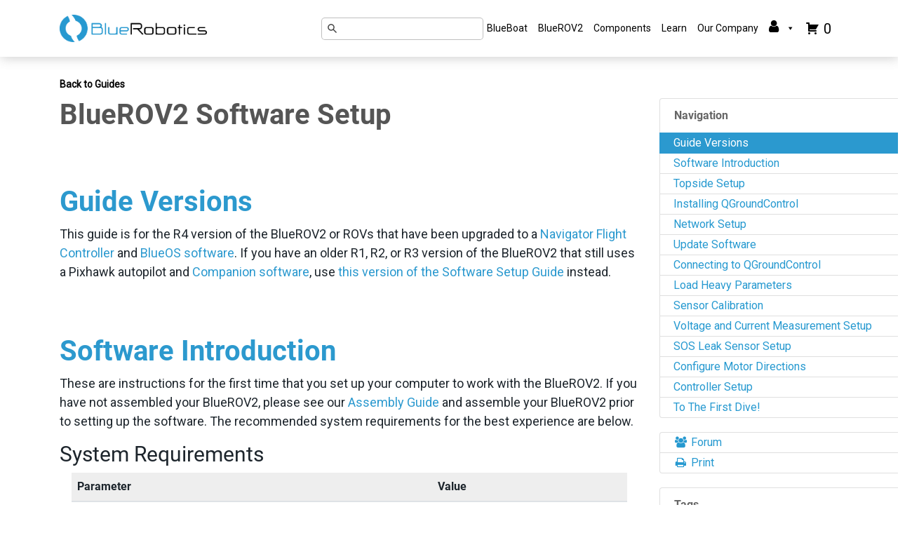

--- FILE ---
content_type: text/html; charset=UTF-8
request_url: https://bluerobotics.com/learn/bluerov2-software-setup/
body_size: 43062
content:
<!doctype html>
<html lang="en-US">
<head>
	<meta charset="UTF-8" />
	<meta name="viewport" content="width=device-width, initial-scale=1" />

	<!-- Favicons -->
	<link rel="apple-touch-icon" sizes="180x180" href="/apple-touch-icon.png">
	<link rel="icon" type="image/png" sizes="32x32" href="/favicon-32x32.png">
	<link rel="icon" type="image/png" sizes="16x16" href="/favicon-16x16.png">
	<link rel="manifest" href="/site.webmanifest">
	<link rel="mask-icon" href="/safari-pinned-tab.svg" color="#2699d0">
	<!-- End Favicons -->

	<script src="//d2wy8f7a9ursnm.cloudfront.net/v7/bugsnag.min.js"></script>
	<script type="text/javascript">
		Bugsnag.start('68026321416706b4f682ce282b68698f');
	</script>

	<!-- <link rel="profile" href="https://gmpg.org/xfn/11" /> -->
	<link rel="stylesheet" href="https://stackpath.bootstrapcdn.com/font-awesome/4.7.0/css/font-awesome.min.css">
	<!--<script src="https://kit.fontawesome.com/0ff60e4efb.js" crossorigin="anonymous"></script>-->
    <link href="https://fonts.googleapis.com/css?family=Roboto&display=swap" rel="stylesheet">
	<meta name='robots' content='index, follow, max-image-preview:large, max-snippet:-1, max-video-preview:-1' />
	<style>img:is([sizes="auto" i], [sizes^="auto," i]) { contain-intrinsic-size: 3000px 1500px }</style>
	
            <script data-no-defer="1" data-ezscrex="false" data-cfasync="false" data-pagespeed-no-defer data-cookieconsent="ignore">
                var ctPublicFunctions = {"_ajax_nonce":"31e4e15fc1","_rest_nonce":"6d2dc8429c","_ajax_url":"\/wp-admin\/admin-ajax.php","_rest_url":"https:\/\/bluerobotics.com\/wp-json\/","data__cookies_type":"native","data__ajax_type":"rest","data__bot_detector_enabled":"0","data__frontend_data_log_enabled":1,"cookiePrefix":"","wprocket_detected":false,"host_url":"bluerobotics.com","text__ee_click_to_select":"Click to select the whole data","text__ee_original_email":"The complete one is","text__ee_got_it":"Got it","text__ee_blocked":"Blocked","text__ee_cannot_connect":"Cannot connect","text__ee_cannot_decode":"Can not decode email. Unknown reason","text__ee_email_decoder":"CleanTalk email decoder","text__ee_wait_for_decoding":"The magic is on the way!","text__ee_decoding_process":"Please wait a few seconds while we decode the contact data."}
            </script>
        
            <script data-no-defer="1" data-ezscrex="false" data-cfasync="false" data-pagespeed-no-defer data-cookieconsent="ignore">
                var ctPublic = {"_ajax_nonce":"31e4e15fc1","settings__forms__check_internal":"0","settings__forms__check_external":"0","settings__forms__force_protection":"0","settings__forms__search_test":"1","settings__data__bot_detector_enabled":"0","settings__sfw__anti_crawler":0,"blog_home":"https:\/\/bluerobotics.com\/","pixel__setting":"0","pixel__enabled":false,"pixel__url":null,"data__email_check_before_post":"1","data__email_check_exist_post":"1","data__cookies_type":"native","data__key_is_ok":true,"data__visible_fields_required":true,"wl_brandname":"Anti-Spam by CleanTalk","wl_brandname_short":"CleanTalk","ct_checkjs_key":1541631803,"emailEncoderPassKey":"e4891d424641f00b807aba13203a0c03","bot_detector_forms_excluded":"W10=","advancedCacheExists":false,"varnishCacheExists":false,"wc_ajax_add_to_cart":true}
            </script>
        
	<!-- This site is optimized with the Yoast SEO Premium plugin v25.9 (Yoast SEO v25.9) - https://yoast.com/wordpress/plugins/seo/ -->
	<title>BlueROV2 Software, Computer, and Joystick Setup Instructions</title>
	<meta name="description" content="The guide instructs you how to set up your computer and software to operate the BlueROV2 remotely operated vehicle. Includes computer setup, motor direction configuration, and joystick configuration." />
	<link rel="canonical" href="https://bluerobotics.com/learn/bluerov2-software-setup/" />
	<meta property="og:locale" content="en_US" />
	<meta property="og:type" content="article" />
	<meta property="og:title" content="BlueROV2 Software Setup" />
	<meta property="og:description" content="The guide instructs you how to set up your computer and software to operate the BlueROV2 remotely operated vehicle. Includes computer setup, motor direction configuration, and joystick configuration." />
	<meta property="og:url" content="https://bluerobotics.com/learn/bluerov2-software-setup/" />
	<meta property="og:site_name" content="Blue Robotics" />
	<meta property="article:publisher" content="https://www.facebook.com/bluerobotics" />
	<meta property="article:modified_time" content="2025-11-13T21:31:53+00:00" />
	<meta property="og:image" content="https://bluerobotics.com/wp-content/uploads/2019/03/brov2-standard-motor-directions.png" />
	<meta property="og:image:width" content="786" />
	<meta property="og:image:height" content="586" />
	<meta property="og:image:type" content="image/png" />
	<meta name="twitter:label1" content="Est. reading time" />
	<meta name="twitter:data1" content="16 minutes" />
	<script type="application/ld+json" class="yoast-schema-graph">{"@context":"https://schema.org","@graph":[{"@type":"WebPage","@id":"https://bluerobotics.com/learn/bluerov2-software-setup/","url":"https://bluerobotics.com/learn/bluerov2-software-setup/","name":"BlueROV2 Software, Computer, and Joystick Setup Instructions","isPartOf":{"@id":"https://bluerobotics.com/#website"},"primaryImageOfPage":{"@id":"https://bluerobotics.com/learn/bluerov2-software-setup/#primaryimage"},"image":{"@id":"https://bluerobotics.com/learn/bluerov2-software-setup/#primaryimage"},"thumbnailUrl":"https://bluerobotics.com/wp-content/uploads/2019/03/brov2-standard-motor-directions.png","datePublished":"2016-06-21T21:52:33+00:00","dateModified":"2025-11-13T21:31:53+00:00","description":"The guide instructs you how to set up your computer and software to operate the BlueROV2 remotely operated vehicle. Includes computer setup, motor direction configuration, and joystick configuration.","breadcrumb":{"@id":"https://bluerobotics.com/learn/bluerov2-software-setup/#breadcrumb"},"inLanguage":"en-US","potentialAction":[{"@type":"ReadAction","target":["https://bluerobotics.com/learn/bluerov2-software-setup/"]}]},{"@type":"ImageObject","inLanguage":"en-US","@id":"https://bluerobotics.com/learn/bluerov2-software-setup/#primaryimage","url":"https://bluerobotics.com/wp-content/uploads/2019/03/brov2-standard-motor-directions.png","contentUrl":"https://bluerobotics.com/wp-content/uploads/2019/03/brov2-standard-motor-directions.png","width":786,"height":586},{"@type":"BreadcrumbList","@id":"https://bluerobotics.com/learn/bluerov2-software-setup/#breadcrumb","itemListElement":[{"@type":"ListItem","position":1,"name":"Home","item":"https://bluerobotics.com/"},{"@type":"ListItem","position":2,"name":"Guides","item":"https://bluerobotics.com/learn/"},{"@type":"ListItem","position":3,"name":"BlueROV2 Software Setup"}]},{"@type":"WebSite","@id":"https://bluerobotics.com/#website","url":"https://bluerobotics.com/","name":"Blue Robotics","description":"","publisher":{"@id":"https://bluerobotics.com/#organization"},"potentialAction":[{"@type":"SearchAction","target":{"@type":"EntryPoint","urlTemplate":"https://bluerobotics.com/?s={search_term_string}"},"query-input":{"@type":"PropertyValueSpecification","valueRequired":true,"valueName":"search_term_string"}}],"inLanguage":"en-US"},{"@type":"Organization","@id":"https://bluerobotics.com/#organization","name":"Blue Robotics","url":"https://bluerobotics.com/","logo":{"@type":"ImageObject","inLanguage":"en-US","@id":"https://bluerobotics.com/#/schema/logo/image/","url":"https://bluerobotics.com/wp-content/uploads/2014/09/br-logo-trans-blue-trans.png","contentUrl":"https://bluerobotics.com/wp-content/uploads/2014/09/br-logo-trans-blue-trans.png","width":779,"height":779,"caption":"Blue Robotics"},"image":{"@id":"https://bluerobotics.com/#/schema/logo/image/"},"sameAs":["https://www.facebook.com/bluerobotics","https://x.com/bluerobotics","https://www.instagram.com/bluerobotics/","https://www.linkedin.com/company/blue-robotics-inc-/","https://www.youtube.com/channel/UC3XeiPLt1JTutx7nyYn2Tzg"]}]}</script>
	<meta class="swiftype" name="content" data-type="text" content="This guide is for the R4 version of the BlueROV2 or ROVs that have been upgraded to a Navigator Flight Controller and BlueOS software. If you have an older R1, R2, or R3 version of the BlueROV2 that still uses a Pixhawk autopilot and Companion software, use this version of the Software Setup Guide instead. These are instructions for the first time that you set up your computer to work with the BlueROV2. If you have not assembled your BlueROV2, please see our Assembly Guide and assemble your BlueROV2 prior to setting up the software. The recommended system requirements for the best experience are below. 1. Open the battery enclosure by removing the Pressure Relief Valve (PRV) plug from the bulkhead by turning the plug counterclockwise until you can take it out. 2. Remove the locking cord from the enclosure. 3. Grip the end cap from the tabs and pull it away from the tube to remove it and open the enclosure. Do not pull directly from the power cables. 4. Connect the XT90 connector from the battery to the XT90 connector on the power cable and place the battery in the tube. To close the battery enclosure: 1. Push the end cap and flange assembly back onto the tube until it is fully seated. If you have a locking-style enclosure, make sure the rotation locking tab sits inside the slot in the tube. 2. Insert the locking cord through the slot. 3. Reinstall the PRV or vent plug back in the bulkhead. Turn the plug clockwise until it stops to seal it. 1. Insert the Binder connector from your Fathom ROV Tether (or Spool extension cable) onto the connector bulkhead receptacle on the FXTI so the WHITE ARROW on the plug aligns with the white line. 2. Rotate the connector head clockwise until the connector locks in place and the GREEN LOCK symbol is in the 12 o&#039;clock position. 3. Insert the USB Type-B connector end of the included cable into the Type-B port on the back of the FXTI. 4. Connect the USB Type-A connector into a USB port on your topside computer. 5. Once connected, the indicator lights on the top of the box should illuminate showing the &quot;Power&quot; and &quot;Link&quot; status. Now that the BlueROV2 is powered on and connected to the computer, click on the blue buttons below to show the installation and network configuration instructions for your operating system: Windows Setup macOS Setup Linux Setup QGroundControl (QGC) is ground control station software that serves as the graphical user interface to view the camera and control the ROV. Download the latest recommended version from the link below and install it on your computer. Please note that there are updated versions of QGroundControl available but we recommend using the version from the link below for the best experience. QGroundControl for Windows QGroundControl for macOS QGroundControl for Linux Try Cockpit! Cockpit is our new, highly customizable ground control station software and we&#039;d love for you to try it out. Cockpit allows you to fully customize the user interface through its widget system, view multiple video streams, customize controller functions, and much more. Check this link for more information. Installers for Windows, Mac, and Linux are available here. 1. Go to the Windows Control Panel then select Network and Sharing Center. If you do not see Network and Sharing Center, change the View by option to large or small icons. 2. In the Network and Sharing Center window, select Change adapter settings. 3. The FXTI acts as a USB Ethernet adapter and will show up as an Ethernet device in this menu. It should be displayed as &quot;Realtek USB FE Family Controller&quot;. Right click on this Ethernet adapter then choose Properties. 4. In the properties dialog, click on Internet Protocol Version 4 (TCP/IPv4) to highlight it, then click Properties. 5. Select &quot;Use the following IP address&quot; And enter 192.168.2.1 for the IP address and 255.255.255.0 for the Subnet mask. Select OK, you can then close out the rest of the windows. 1. Go to the Windows Control Panel then select Windows Defender Firewall. If you do not see Windows Defender Firewall, change the View by option to large or small icons. 2. Select &quot;Allow an app or feature through Windows Defender Firewall&quot;. 2. Select Change Settings, find &quot;Open source ground control app provided by QGroundControl dev team&quot; or &quot;QGroundControl&quot; in the application list. Check the box next to it and check the boxes for Private and Public then click OK. 1. Go to System Preferences then Network. 2. The FXTI acts as a USB Ethernet adapter and will be displayed as &quot;USB 10/100 LAN&quot;, select it from the options on the left side. 3. Select the dropdown next to Configure IPv4 and then select &quot;Manually&quot; 4. Enter 192.168.2.1 for the IP Address and 255.255.255.0 for the Subnet Mask and then select Apply. 1. Click the Network Icon in the toolbar at the top of the screen, and click Edit Connections... 2. Click Add 3. Select &quot;Ethernet&quot; for the connection type and click Create... 4. The FXTI acts as a USB Ethernet adapter and will show up as an Ethernet device in the Device MAC Address dropdown, select it from the dropdown menu. 5. Click the IPv4 Settings tab, and from the Method dropdown menu, select &quot;Manual&quot;. Click Add, and enter 192.168.2.1 for the Address, 255.255.255.0 for the Netmask and 0.0.0.0 for the Gateway. Click Save... to complete the setup. Before continuing with setup, you must update the onboard BlueOS software and ArduSub firmware to get the latest feature updates and bug fixes. The BlueROV2 will need access to WiFi in order to perform the updates, make sure you are in an area with a strong and accessible WiFi network before continuing with the update process. Be sure to use a fully charged battery when performing software updates. The very first time the BlueROV2 is powered on, it may take a couple of minutes until it is fully booted up and ready to connect. The first boot may take up to two to three minutes for the file system to fully expand to the SD card capacity. BlueOS is a collection of tools and features for managing the BlueROV2 through a browser accessible user interface. It comes preinstalled on the BlueROV2&#039;s onboard computer. To access the BlueOS web interface: 1. Make sure you have followed the first part of this guide and have powered on the BlueROV2, connected it to the computer, and configured the network settings. 2. In a browser window, type 192.168.2.2 or blueos.local in the browser address bar. 3. You will be taken to the BlueOS web interface home screen. Do as the friendly welcome banner suggests and connect to a WiFi network by clicking on an available network from the Wifi menu and entering the password. To perform a BlueOS software update: Click on BlueOS Version from the left sidebar. This page will show the currently installed BlueOS version. It will also display an “UPGRADE TO...” button if there is update for BlueOS available. Go ahead and upgrade to the latest version if one is available. The process may take a few minutes depending on the internet connection speed. Wait for the update process to complete, the page will automatically refresh once it is done and the new BlueOS version will be displayed. Make sure you have internet access when checking for updates. No updates will be displayed if the BlueOS is not connected to the internet. ArduSub is the flight control software that runs on the Raspberry Pi. To perform an ArduSub software update: 1. Click on Autopilot Firmware from the left sidebar. The currently installed firmware version will be displayed in the autopilot summary information at the top. 2. Expand the Firmware update section. Select Sub from the Vehicle type dropdown menu. From the Firmware dropdown menu, select the latest STABLE version available (a higher number means a newer version). If the latest stable matches what is currently installed, you don&#039;t have to do anything. Otherwise, if a newer version is available, click INSTALL FIRMWARE and wait for the process to finish. 1. With the BlueROV2 still connected and powered on, start the QGroundControl application. 2. Wait a few seconds for the ROV to auto-connect and the green parameters bar to finish loading from left to right. 3. If this is the first time setting up the ROV you will receive a message that additional setup is required. Follow the next sections to finalize setup. If the vehicle does not connect, please follow the ArduSub Troubleshooting Guide before contacting Blue Robotics Support. Before proceeding with the next sections, users setting up a new BlueROV2 with the optional Heavy Retrofit Kit (8 thruster configuration) will need to load the default BlueROV2 Heavy parameters. If you are setting up a standard BlueROV2 (6 thruster configuration) you can skip this section and proceed to &quot;Sensor Calibration&quot;. 1. Go to the Frame tab of the Vehicle Setup page. 2. Click on Vectored-6DOF, it should now be highlighted. You will be prompted to reboot the autopilot. 3. To reboot the autopilot, click on the Parameters tab then click on Tools button in the upper right corner. 4. Under Tools select &quot;Reboot Vehicle&quot; and click &quot;Ok&quot;. 1. In the Vehicle Settings page, select the red Sensors tab in the sidebar on the left. 2. Click on the Accelerometers, choose &quot;Roll90&quot; for the Autopilot Orientation and click Ok. 3. Follow the instructions to calibrate the accelerometer. After the calibration process, you will be prompted to reboot the autopilot. Click on reboot and wait for the ROV to reconnect. 3. Click on Compass, make sure &quot;Roll90&quot; is still selected, and click Ok. 3. Follow the instructions to calibrate the compass. After the calibration process, you will be prompted to reboot the autopilot. Click on reboot and wait for the ROV to reconnect. 4. Click on Calibrate Pressure and wait for the calibration to complete. When completed, the Sensors tab will no longer be red. In the Power tab of the QGroundControl Vehicle Setup page, select “Navigator w/ Blue Robotics Power Sense Module” for the Power Sensor. This will already be configured correctly. Do not add the battery capacity, leave it at &quot;0&quot;. You will monitor the remaining battery charge level by reading the voltage directly, this is explained further in the Operating Guide. In the Safety tab, select &quot;Navigator Built-In&quot; as the leak detector pin, and set the Logic when dry to &quot;Low&quot;. This will already be configured correctly. The direction that the thrusters will spin depends on how the vehicle and thrusters were assembled, so each thruster&#039;s forward/reverse direction must be configured in software. To begin, navigate to the Vehicle Settings page in QGroundControl and select the Motors tab in the sidebar on the left, then proceed with Automatic Motor Direction Detection routine (recommended), or configure them manually. Be sure to keep all body parts and clothing clear of thrusters while the BlueROV2 is armed. The Automatic Motor Direction Detection routine needs to be performed while the BlueROV2 is floating in water. The ROV will activate each thruster individually and automatically detect the direction from the movement. This is the recommended method, especially for inexperienced users. 1. Place the vehicle in water with enough room for it to move around slightly without bumping into walls or the bottom. Make sure the vehicle has a bit of slack in the tether so that it can move freely. 2. Adjust the vehicle&#039;s ballast so it is neutrally or slightly positively buoyant in the water. Neutrally buoyant means that it neither sinks nor rises in the water. Positively buoyant means that it will rise to the surface in the water. 3. Click the Auto-Detect Directions button and wait while the vehicle does its motor direction detection routine. 4. The results of the routine will appear as it progresses, and success or failure will be indicated for each individual thruster. If one of the thrusters fails, make sure the ROV has enough room to move around freely and attempt the test again. If one or more thrusters consistently fails, it could be an indication that it is not correctly connected to an ESC. Double check that the thrusters are connected to the correct ESC according to the assembly instructions. DO NOT run thrusters for longer than 30 seconds in air or you will wear out the plastic bearings. 1. Read and understand the instructions on the setup page. 2. Arm the BlueROV2 by clicking the switch on the page. 3. One at a time, move each slider, and make sure that the thruster that spins matches the location in the diagram and is pushing air as described in the instructions. If a thruster is pushing air in the opposite direction, click the corresponding checkbox under the &#039;Reverse Motor Direction&#039; section to correct the rotation. If the thruster that spins does not match its location in the diagram it means that it has been connected to the wrong ESC. Double check that the thrusters are connected to the correct ESC according to the assembly instructions. 4. When you are finished with the setup, disarm the ROV by clicking the switch. The Xbox controller is our recommended controller for the best experience. The Logitech F310 is also a good alternative for a more affordable option. QGroundControl also supports many other types of gamepad controllers. If you would like to use a different type of controller, please refer to QGroundControl documentation for information about other supported controllers. The Xbox controller is plug-and-play with Windows systems. It can be used wired with a USB-C cable or wirelessly via Bluetooth. To use the controller wirelessly, your computer must have Bluetooth enabled and the controller must be paired from the Bluetooth settings menu. To pair the controller with your computer: 1. Turn on the Xbox controller by holding down the middle Xbox button until it lights up. 2. Put the controller in pairing mode by holding down the small pairing button on the top of the controller until the middle Xbox button starts to blink. 3. Open the Start menu and go to Settings &gt; Devices &gt; Bluetooth &amp; other devices. 4. In the Windows Bluetooth menu, select Add Bluetooth or other device and select the Bluetooth option. 5. Select the controller from the list. The controller must be in pairing mode to show up as a selectable device. The middle Xbox button can be used as a user-assignable function button. By default, it is configured to open the Windows Game Bar. This needs to be disabled before this button can be used in QGroundControl. 1. Open the Start menu and go to Settings &gt; Gaming. 2. Uncheck the Open Xbox Game Bar using this button... option. The Xbox controller must be paired via Bluetooth before it can be used in QGroundControl. To pair the controller: 1. Turn on the Xbox controller by holding down the middle Xbox button until it lights up. 2. Put the controller in pairing mode by holding down the small pairing button on the top of the controller until the middle Xbox button starts to blink. 3. Open Bluetooth settings, then select the controller from the list of nearby devices. The Xbox controller is plug-and-play when connected with a USB-C cable in the most recent Ubuntu version and many other Linux versions. The middle Xbox button also acts as the on and off button for the controller when held down for a few seconds. If using this button for a controller function, do not hold it down for more than a couple of seconds to avoid turning off the controller. Set the switch on the back of the controller to the &quot;X&quot; position and plug in the USB cable. Set the switch on the back of the controller to the &quot;D&quot; position and plug in the USB cable. Set the switch on the back of the controller to the &quot;X&quot; position and plug in the USB cable. The controller may require calibration before you can enable it for use in QGroundControl. If your controller requires calibration, the Joystick tab on the Vehicle Settings page will be red, and you should follow these steps to calibrate your controller. If your controller does not require calibration, the Joystick tab will not be red, and you can skip this step! 1. Go to the Vehicle Settings page in QGroundControl, then click on the red Joystick tab in the sidebar on the left. If you do not see a Joystick tab, this means that the controller is not detected by QGroundControl or not connected to the computer. 2. Ensure the &quot;RC Mode&quot; selection is set to 3. 3. Click Calibration, then click Start. 4. Follow the step-by-step instructions and move the sticks as indicated in QGroundControl. When completed, the Joystick tab will no longer be red, and the Enabled checkbox on the Joystick page will be enabled. The default button setup for the BlueROV2 is shown below: The button layout can be configured in the Joystick tab on the Vehicle Setup page under Button Assignment. 1. Go to the Vehicle Setup menu then select Joystick from the sidebar. 2. Under Button Assignment, QGroundControl shows a list of all the buttons and their assigned functions. 3. Press the button that you want to change on the controller. The corresponding button number in the list will light up next to the functions that are assigned to it. The functions are listed in two columns labeled Function and Shift Function. The function listed in the first Function column is triggered when the button is pressed normally. The function listed in the second Shift Function column is triggered when the button is pressed while the Shift button is held down. The default shift button is the &quot;A&quot; button on the Xbox controller. 4. Select the desired function and shift function for the button from the dropdowns to the right of the button number. Be aware that not all button functions that are displayed are supported. A list of the most common button functions is provided below. Below is a list of the common button functions and the associated button function parameter as it is displayed in the QGroundControl dropdown. A complete list of all available button functions for advanced control is available in the ArduSub.com documentation. The following table shows which output channels the servo_# button functions control for both the Navigator Flight Controller and Pixhawk 1 Autopilot. Your computer setup is now complete! Please continue to our BlueROV2 Operation Manual to finish getting ready for your first dive!" />
	<meta class="swiftype" name="featured_image" data-type="text" content="https://bluerobotics.com/wp-content/uploads/2019/03/brov2-standard-motor-directions.png" />
	<meta class="swiftype" name="post_categories" data-type="text" content="[]" />
	<meta class="swiftype" name="post_excerpt" data-type="text" content="Get your BlueROV2 connected to a topside computer, the vehicle updated, and joystick properly calibrated!" />
	<meta class="swiftype" name="post_title" data-type="text" content="BlueROV2 Software Setup" />
	<meta class="swiftype" name="post_type" data-type="text" content="article" />
	<meta class="swiftype" name="product_categories" data-type="text" content="[]" />
	<!-- / Yoast SEO Premium plugin. -->


<link rel='dns-prefetch' href='//cdn.usefathom.com' />
<link rel='dns-prefetch' href='//connect.facebook.net' />
<link rel="alternate" type="application/rss+xml" title="Blue Robotics &raquo; Feed" href="https://bluerobotics.com/feed/" />
<link rel="alternate" type="application/rss+xml" title="Blue Robotics &raquo; Comments Feed" href="https://bluerobotics.com/comments/feed/" />
<script type="text/javascript">
/* <![CDATA[ */
window._wpemojiSettings = {"baseUrl":"https:\/\/s.w.org\/images\/core\/emoji\/16.0.1\/72x72\/","ext":".png","svgUrl":"https:\/\/s.w.org\/images\/core\/emoji\/16.0.1\/svg\/","svgExt":".svg","source":{"concatemoji":"https:\/\/bluerobotics.com\/wp-includes\/js\/wp-emoji-release.min.js?ver=6.8.2"}};
/*! This file is auto-generated */
!function(s,n){var o,i,e;function c(e){try{var t={supportTests:e,timestamp:(new Date).valueOf()};sessionStorage.setItem(o,JSON.stringify(t))}catch(e){}}function p(e,t,n){e.clearRect(0,0,e.canvas.width,e.canvas.height),e.fillText(t,0,0);var t=new Uint32Array(e.getImageData(0,0,e.canvas.width,e.canvas.height).data),a=(e.clearRect(0,0,e.canvas.width,e.canvas.height),e.fillText(n,0,0),new Uint32Array(e.getImageData(0,0,e.canvas.width,e.canvas.height).data));return t.every(function(e,t){return e===a[t]})}function u(e,t){e.clearRect(0,0,e.canvas.width,e.canvas.height),e.fillText(t,0,0);for(var n=e.getImageData(16,16,1,1),a=0;a<n.data.length;a++)if(0!==n.data[a])return!1;return!0}function f(e,t,n,a){switch(t){case"flag":return n(e,"\ud83c\udff3\ufe0f\u200d\u26a7\ufe0f","\ud83c\udff3\ufe0f\u200b\u26a7\ufe0f")?!1:!n(e,"\ud83c\udde8\ud83c\uddf6","\ud83c\udde8\u200b\ud83c\uddf6")&&!n(e,"\ud83c\udff4\udb40\udc67\udb40\udc62\udb40\udc65\udb40\udc6e\udb40\udc67\udb40\udc7f","\ud83c\udff4\u200b\udb40\udc67\u200b\udb40\udc62\u200b\udb40\udc65\u200b\udb40\udc6e\u200b\udb40\udc67\u200b\udb40\udc7f");case"emoji":return!a(e,"\ud83e\udedf")}return!1}function g(e,t,n,a){var r="undefined"!=typeof WorkerGlobalScope&&self instanceof WorkerGlobalScope?new OffscreenCanvas(300,150):s.createElement("canvas"),o=r.getContext("2d",{willReadFrequently:!0}),i=(o.textBaseline="top",o.font="600 32px Arial",{});return e.forEach(function(e){i[e]=t(o,e,n,a)}),i}function t(e){var t=s.createElement("script");t.src=e,t.defer=!0,s.head.appendChild(t)}"undefined"!=typeof Promise&&(o="wpEmojiSettingsSupports",i=["flag","emoji"],n.supports={everything:!0,everythingExceptFlag:!0},e=new Promise(function(e){s.addEventListener("DOMContentLoaded",e,{once:!0})}),new Promise(function(t){var n=function(){try{var e=JSON.parse(sessionStorage.getItem(o));if("object"==typeof e&&"number"==typeof e.timestamp&&(new Date).valueOf()<e.timestamp+604800&&"object"==typeof e.supportTests)return e.supportTests}catch(e){}return null}();if(!n){if("undefined"!=typeof Worker&&"undefined"!=typeof OffscreenCanvas&&"undefined"!=typeof URL&&URL.createObjectURL&&"undefined"!=typeof Blob)try{var e="postMessage("+g.toString()+"("+[JSON.stringify(i),f.toString(),p.toString(),u.toString()].join(",")+"));",a=new Blob([e],{type:"text/javascript"}),r=new Worker(URL.createObjectURL(a),{name:"wpTestEmojiSupports"});return void(r.onmessage=function(e){c(n=e.data),r.terminate(),t(n)})}catch(e){}c(n=g(i,f,p,u))}t(n)}).then(function(e){for(var t in e)n.supports[t]=e[t],n.supports.everything=n.supports.everything&&n.supports[t],"flag"!==t&&(n.supports.everythingExceptFlag=n.supports.everythingExceptFlag&&n.supports[t]);n.supports.everythingExceptFlag=n.supports.everythingExceptFlag&&!n.supports.flag,n.DOMReady=!1,n.readyCallback=function(){n.DOMReady=!0}}).then(function(){return e}).then(function(){var e;n.supports.everything||(n.readyCallback(),(e=n.source||{}).concatemoji?t(e.concatemoji):e.wpemoji&&e.twemoji&&(t(e.twemoji),t(e.wpemoji)))}))}((window,document),window._wpemojiSettings);
/* ]]> */
</script>
<link rel='stylesheet' id='wqbo-quick-order-block-style-css' href='https://bluerobotics.com/wp-content/plugins/woocommerce-quick-order/includes/gutenberg/quick-order/assets/quick-order-block-style.css?ver=1' type='text/css' media='all' />
<link rel='stylesheet' id='share-cart-block-css' href='https://bluerobotics.com/wp-content/plugins/save-share-cart/build/style-share-cart-block.css?ver=1.0.9' type='text/css' media='all' />
<link rel='stylesheet' id='share-cart-checkout-block-css' href='https://bluerobotics.com/wp-content/plugins/save-share-cart/build/style-share-cart-checkout-block.css?ver=1.0.9' type='text/css' media='all' />
<style id='wp-emoji-styles-inline-css' type='text/css'>

	img.wp-smiley, img.emoji {
		display: inline !important;
		border: none !important;
		box-shadow: none !important;
		height: 1em !important;
		width: 1em !important;
		margin: 0 0.07em !important;
		vertical-align: -0.1em !important;
		background: none !important;
		padding: 0 !important;
	}
</style>
<link rel='stylesheet' id='wp-block-library-css' href='https://bluerobotics.com/wp-includes/css/dist/block-library/style.min.css?ver=6.8.2' type='text/css' media='all' />
<style id='wp-block-library-theme-inline-css' type='text/css'>
.wp-block-audio :where(figcaption){color:#555;font-size:13px;text-align:center}.is-dark-theme .wp-block-audio :where(figcaption){color:#ffffffa6}.wp-block-audio{margin:0 0 1em}.wp-block-code{border:1px solid #ccc;border-radius:4px;font-family:Menlo,Consolas,monaco,monospace;padding:.8em 1em}.wp-block-embed :where(figcaption){color:#555;font-size:13px;text-align:center}.is-dark-theme .wp-block-embed :where(figcaption){color:#ffffffa6}.wp-block-embed{margin:0 0 1em}.blocks-gallery-caption{color:#555;font-size:13px;text-align:center}.is-dark-theme .blocks-gallery-caption{color:#ffffffa6}:root :where(.wp-block-image figcaption){color:#555;font-size:13px;text-align:center}.is-dark-theme :root :where(.wp-block-image figcaption){color:#ffffffa6}.wp-block-image{margin:0 0 1em}.wp-block-pullquote{border-bottom:4px solid;border-top:4px solid;color:currentColor;margin-bottom:1.75em}.wp-block-pullquote cite,.wp-block-pullquote footer,.wp-block-pullquote__citation{color:currentColor;font-size:.8125em;font-style:normal;text-transform:uppercase}.wp-block-quote{border-left:.25em solid;margin:0 0 1.75em;padding-left:1em}.wp-block-quote cite,.wp-block-quote footer{color:currentColor;font-size:.8125em;font-style:normal;position:relative}.wp-block-quote:where(.has-text-align-right){border-left:none;border-right:.25em solid;padding-left:0;padding-right:1em}.wp-block-quote:where(.has-text-align-center){border:none;padding-left:0}.wp-block-quote.is-large,.wp-block-quote.is-style-large,.wp-block-quote:where(.is-style-plain){border:none}.wp-block-search .wp-block-search__label{font-weight:700}.wp-block-search__button{border:1px solid #ccc;padding:.375em .625em}:where(.wp-block-group.has-background){padding:1.25em 2.375em}.wp-block-separator.has-css-opacity{opacity:.4}.wp-block-separator{border:none;border-bottom:2px solid;margin-left:auto;margin-right:auto}.wp-block-separator.has-alpha-channel-opacity{opacity:1}.wp-block-separator:not(.is-style-wide):not(.is-style-dots){width:100px}.wp-block-separator.has-background:not(.is-style-dots){border-bottom:none;height:1px}.wp-block-separator.has-background:not(.is-style-wide):not(.is-style-dots){height:2px}.wp-block-table{margin:0 0 1em}.wp-block-table td,.wp-block-table th{word-break:normal}.wp-block-table :where(figcaption){color:#555;font-size:13px;text-align:center}.is-dark-theme .wp-block-table :where(figcaption){color:#ffffffa6}.wp-block-video :where(figcaption){color:#555;font-size:13px;text-align:center}.is-dark-theme .wp-block-video :where(figcaption){color:#ffffffa6}.wp-block-video{margin:0 0 1em}:root :where(.wp-block-template-part.has-background){margin-bottom:0;margin-top:0;padding:1.25em 2.375em}
</style>
<style id='classic-theme-styles-inline-css' type='text/css'>
/*! This file is auto-generated */
.wp-block-button__link{color:#fff;background-color:#32373c;border-radius:9999px;box-shadow:none;text-decoration:none;padding:calc(.667em + 2px) calc(1.333em + 2px);font-size:1.125em}.wp-block-file__button{background:#32373c;color:#fff;text-decoration:none}
</style>
<link rel='stylesheet' id='bp3d-custom-style-css' href='https://bluerobotics.com/wp-content/plugins/3d-viewer/public/css/custom-style.css?ver=1.5.0' type='text/css' media='all' />
<link rel='stylesheet' id='bp3d-public-css' href='https://bluerobotics.com/wp-content/plugins/3d-viewer/dist/public.css?ver=1.5.0' type='text/css' media='all' />
<link rel='stylesheet' id='wc-blocks-style-css' href='https://bluerobotics.com/wp-content/plugins/woocommerce/assets/client/blocks/wc-blocks.css?ver=wc-10.1.2' type='text/css' media='all' />
<style id='global-styles-inline-css' type='text/css'>
:root{--wp--preset--aspect-ratio--square: 1;--wp--preset--aspect-ratio--4-3: 4/3;--wp--preset--aspect-ratio--3-4: 3/4;--wp--preset--aspect-ratio--3-2: 3/2;--wp--preset--aspect-ratio--2-3: 2/3;--wp--preset--aspect-ratio--16-9: 16/9;--wp--preset--aspect-ratio--9-16: 9/16;--wp--preset--color--black: #000000;--wp--preset--color--cyan-bluish-gray: #abb8c3;--wp--preset--color--white: #ffffff;--wp--preset--color--pale-pink: #f78da7;--wp--preset--color--vivid-red: #cf2e2e;--wp--preset--color--luminous-vivid-orange: #ff6900;--wp--preset--color--luminous-vivid-amber: #fcb900;--wp--preset--color--light-green-cyan: #7bdcb5;--wp--preset--color--vivid-green-cyan: #00d084;--wp--preset--color--pale-cyan-blue: #8ed1fc;--wp--preset--color--vivid-cyan-blue: #0693e3;--wp--preset--color--vivid-purple: #9b51e0;--wp--preset--gradient--vivid-cyan-blue-to-vivid-purple: linear-gradient(135deg,rgba(6,147,227,1) 0%,rgb(155,81,224) 100%);--wp--preset--gradient--light-green-cyan-to-vivid-green-cyan: linear-gradient(135deg,rgb(122,220,180) 0%,rgb(0,208,130) 100%);--wp--preset--gradient--luminous-vivid-amber-to-luminous-vivid-orange: linear-gradient(135deg,rgba(252,185,0,1) 0%,rgba(255,105,0,1) 100%);--wp--preset--gradient--luminous-vivid-orange-to-vivid-red: linear-gradient(135deg,rgba(255,105,0,1) 0%,rgb(207,46,46) 100%);--wp--preset--gradient--very-light-gray-to-cyan-bluish-gray: linear-gradient(135deg,rgb(238,238,238) 0%,rgb(169,184,195) 100%);--wp--preset--gradient--cool-to-warm-spectrum: linear-gradient(135deg,rgb(74,234,220) 0%,rgb(151,120,209) 20%,rgb(207,42,186) 40%,rgb(238,44,130) 60%,rgb(251,105,98) 80%,rgb(254,248,76) 100%);--wp--preset--gradient--blush-light-purple: linear-gradient(135deg,rgb(255,206,236) 0%,rgb(152,150,240) 100%);--wp--preset--gradient--blush-bordeaux: linear-gradient(135deg,rgb(254,205,165) 0%,rgb(254,45,45) 50%,rgb(107,0,62) 100%);--wp--preset--gradient--luminous-dusk: linear-gradient(135deg,rgb(255,203,112) 0%,rgb(199,81,192) 50%,rgb(65,88,208) 100%);--wp--preset--gradient--pale-ocean: linear-gradient(135deg,rgb(255,245,203) 0%,rgb(182,227,212) 50%,rgb(51,167,181) 100%);--wp--preset--gradient--electric-grass: linear-gradient(135deg,rgb(202,248,128) 0%,rgb(113,206,126) 100%);--wp--preset--gradient--midnight: linear-gradient(135deg,rgb(2,3,129) 0%,rgb(40,116,252) 100%);--wp--preset--font-size--small: 13px;--wp--preset--font-size--medium: 20px;--wp--preset--font-size--large: 36px;--wp--preset--font-size--x-large: 42px;--wp--preset--spacing--20: 0.44rem;--wp--preset--spacing--30: 0.67rem;--wp--preset--spacing--40: 1rem;--wp--preset--spacing--50: 1.5rem;--wp--preset--spacing--60: 2.25rem;--wp--preset--spacing--70: 3.38rem;--wp--preset--spacing--80: 5.06rem;--wp--preset--shadow--natural: 6px 6px 9px rgba(0, 0, 0, 0.2);--wp--preset--shadow--deep: 12px 12px 50px rgba(0, 0, 0, 0.4);--wp--preset--shadow--sharp: 6px 6px 0px rgba(0, 0, 0, 0.2);--wp--preset--shadow--outlined: 6px 6px 0px -3px rgba(255, 255, 255, 1), 6px 6px rgba(0, 0, 0, 1);--wp--preset--shadow--crisp: 6px 6px 0px rgba(0, 0, 0, 1);}:where(.is-layout-flex){gap: 0.5em;}:where(.is-layout-grid){gap: 0.5em;}body .is-layout-flex{display: flex;}.is-layout-flex{flex-wrap: wrap;align-items: center;}.is-layout-flex > :is(*, div){margin: 0;}body .is-layout-grid{display: grid;}.is-layout-grid > :is(*, div){margin: 0;}:where(.wp-block-columns.is-layout-flex){gap: 2em;}:where(.wp-block-columns.is-layout-grid){gap: 2em;}:where(.wp-block-post-template.is-layout-flex){gap: 1.25em;}:where(.wp-block-post-template.is-layout-grid){gap: 1.25em;}.has-black-color{color: var(--wp--preset--color--black) !important;}.has-cyan-bluish-gray-color{color: var(--wp--preset--color--cyan-bluish-gray) !important;}.has-white-color{color: var(--wp--preset--color--white) !important;}.has-pale-pink-color{color: var(--wp--preset--color--pale-pink) !important;}.has-vivid-red-color{color: var(--wp--preset--color--vivid-red) !important;}.has-luminous-vivid-orange-color{color: var(--wp--preset--color--luminous-vivid-orange) !important;}.has-luminous-vivid-amber-color{color: var(--wp--preset--color--luminous-vivid-amber) !important;}.has-light-green-cyan-color{color: var(--wp--preset--color--light-green-cyan) !important;}.has-vivid-green-cyan-color{color: var(--wp--preset--color--vivid-green-cyan) !important;}.has-pale-cyan-blue-color{color: var(--wp--preset--color--pale-cyan-blue) !important;}.has-vivid-cyan-blue-color{color: var(--wp--preset--color--vivid-cyan-blue) !important;}.has-vivid-purple-color{color: var(--wp--preset--color--vivid-purple) !important;}.has-black-background-color{background-color: var(--wp--preset--color--black) !important;}.has-cyan-bluish-gray-background-color{background-color: var(--wp--preset--color--cyan-bluish-gray) !important;}.has-white-background-color{background-color: var(--wp--preset--color--white) !important;}.has-pale-pink-background-color{background-color: var(--wp--preset--color--pale-pink) !important;}.has-vivid-red-background-color{background-color: var(--wp--preset--color--vivid-red) !important;}.has-luminous-vivid-orange-background-color{background-color: var(--wp--preset--color--luminous-vivid-orange) !important;}.has-luminous-vivid-amber-background-color{background-color: var(--wp--preset--color--luminous-vivid-amber) !important;}.has-light-green-cyan-background-color{background-color: var(--wp--preset--color--light-green-cyan) !important;}.has-vivid-green-cyan-background-color{background-color: var(--wp--preset--color--vivid-green-cyan) !important;}.has-pale-cyan-blue-background-color{background-color: var(--wp--preset--color--pale-cyan-blue) !important;}.has-vivid-cyan-blue-background-color{background-color: var(--wp--preset--color--vivid-cyan-blue) !important;}.has-vivid-purple-background-color{background-color: var(--wp--preset--color--vivid-purple) !important;}.has-black-border-color{border-color: var(--wp--preset--color--black) !important;}.has-cyan-bluish-gray-border-color{border-color: var(--wp--preset--color--cyan-bluish-gray) !important;}.has-white-border-color{border-color: var(--wp--preset--color--white) !important;}.has-pale-pink-border-color{border-color: var(--wp--preset--color--pale-pink) !important;}.has-vivid-red-border-color{border-color: var(--wp--preset--color--vivid-red) !important;}.has-luminous-vivid-orange-border-color{border-color: var(--wp--preset--color--luminous-vivid-orange) !important;}.has-luminous-vivid-amber-border-color{border-color: var(--wp--preset--color--luminous-vivid-amber) !important;}.has-light-green-cyan-border-color{border-color: var(--wp--preset--color--light-green-cyan) !important;}.has-vivid-green-cyan-border-color{border-color: var(--wp--preset--color--vivid-green-cyan) !important;}.has-pale-cyan-blue-border-color{border-color: var(--wp--preset--color--pale-cyan-blue) !important;}.has-vivid-cyan-blue-border-color{border-color: var(--wp--preset--color--vivid-cyan-blue) !important;}.has-vivid-purple-border-color{border-color: var(--wp--preset--color--vivid-purple) !important;}.has-vivid-cyan-blue-to-vivid-purple-gradient-background{background: var(--wp--preset--gradient--vivid-cyan-blue-to-vivid-purple) !important;}.has-light-green-cyan-to-vivid-green-cyan-gradient-background{background: var(--wp--preset--gradient--light-green-cyan-to-vivid-green-cyan) !important;}.has-luminous-vivid-amber-to-luminous-vivid-orange-gradient-background{background: var(--wp--preset--gradient--luminous-vivid-amber-to-luminous-vivid-orange) !important;}.has-luminous-vivid-orange-to-vivid-red-gradient-background{background: var(--wp--preset--gradient--luminous-vivid-orange-to-vivid-red) !important;}.has-very-light-gray-to-cyan-bluish-gray-gradient-background{background: var(--wp--preset--gradient--very-light-gray-to-cyan-bluish-gray) !important;}.has-cool-to-warm-spectrum-gradient-background{background: var(--wp--preset--gradient--cool-to-warm-spectrum) !important;}.has-blush-light-purple-gradient-background{background: var(--wp--preset--gradient--blush-light-purple) !important;}.has-blush-bordeaux-gradient-background{background: var(--wp--preset--gradient--blush-bordeaux) !important;}.has-luminous-dusk-gradient-background{background: var(--wp--preset--gradient--luminous-dusk) !important;}.has-pale-ocean-gradient-background{background: var(--wp--preset--gradient--pale-ocean) !important;}.has-electric-grass-gradient-background{background: var(--wp--preset--gradient--electric-grass) !important;}.has-midnight-gradient-background{background: var(--wp--preset--gradient--midnight) !important;}.has-small-font-size{font-size: var(--wp--preset--font-size--small) !important;}.has-medium-font-size{font-size: var(--wp--preset--font-size--medium) !important;}.has-large-font-size{font-size: var(--wp--preset--font-size--large) !important;}.has-x-large-font-size{font-size: var(--wp--preset--font-size--x-large) !important;}
:where(.wp-block-post-template.is-layout-flex){gap: 1.25em;}:where(.wp-block-post-template.is-layout-grid){gap: 1.25em;}
:where(.wp-block-columns.is-layout-flex){gap: 2em;}:where(.wp-block-columns.is-layout-grid){gap: 2em;}
:root :where(.wp-block-pullquote){font-size: 1.5em;line-height: 1.6;}
</style>
<link rel='stylesheet' id='bluerobotics-calculators-style-css' href='https://bluerobotics.com/wp-content/plugins/bluerobotics-calculators/css/style.css?ver=6.8.2' type='text/css' media='all' />
<link rel='stylesheet' id='bluerobotics-wp-distributors-css' href='https://bluerobotics.com/wp-content/plugins/bluerobotics-wp-distributors/css/style.css?ver=6.8.2' type='text/css' media='all' />
<link rel='stylesheet' id='bluerobotics-wp-guides-css' href='https://bluerobotics.com/wp-content/plugins/bluerobotics-wp-guides/css/style.css?ver=1.2' type='text/css' media='all' />
<link rel='stylesheet' id='bluerobotics-wp-service-providers-css' href='https://bluerobotics.com/wp-content/plugins/bluerobotics-wp-service-providers/css/style.css?ver=6.8.2' type='text/css' media='all' />
<link rel='stylesheet' id='cleantalk-public-css-css' href='https://bluerobotics.com/wp-content/plugins/cleantalk-spam-protect/css/cleantalk-public.min.css?ver=6.63_1758004185' type='text/css' media='all' />
<link rel='stylesheet' id='cleantalk-email-decoder-css-css' href='https://bluerobotics.com/wp-content/plugins/cleantalk-spam-protect/css/cleantalk-email-decoder.min.css?ver=6.63_1758004185' type='text/css' media='all' />
<link rel='stylesheet' id='afpvu-front-css' href='https://bluerobotics.com/wp-content/plugins/products-visibility-by-user-roles/assets/css/afpvu_front.css?ver=1.0' type='text/css' media='all' />
<link rel='stylesheet' id='dashicons-css' href='https://bluerobotics.com/wp-includes/css/dashicons.min.css?ver=6.8.2' type='text/css' media='all' />
<style id='dashicons-inline-css' type='text/css'>
[data-font="Dashicons"]:before {font-family: 'Dashicons' !important;content: attr(data-icon) !important;speak: none !important;font-weight: normal !important;font-variant: normal !important;text-transform: none !important;line-height: 1 !important;font-style: normal !important;-webkit-font-smoothing: antialiased !important;-moz-osx-font-smoothing: grayscale !important;}
</style>
<link rel='stylesheet' id='wsc-frontend-style-css' href='https://bluerobotics.com/wp-content/plugins/save-share-cart/assets/frontend_style.css?ver=1.1.2' type='text/css' media='all' />
<link rel='stylesheet' id='wqbo-style-css' href='https://bluerobotics.com/wp-content/plugins/woocommerce-quick-order/public/css/style.css?ver=1114504529' type='text/css' media='all' />
<link rel='stylesheet' id='woocommerce-layout-css' href='https://bluerobotics.com/wp-content/plugins/woocommerce/assets/css/woocommerce-layout.css?ver=10.1.2' type='text/css' media='all' />
<link rel='stylesheet' id='woocommerce-smallscreen-css' href='https://bluerobotics.com/wp-content/plugins/woocommerce/assets/css/woocommerce-smallscreen.css?ver=10.1.2' type='text/css' media='only screen and (max-width: 768px)' />
<link rel='stylesheet' id='woocommerce-general-css' href='https://bluerobotics.com/wp-content/plugins/woocommerce/assets/css/woocommerce.css?ver=10.1.2' type='text/css' media='all' />
<style id='woocommerce-inline-inline-css' type='text/css'>
.woocommerce form .form-row .required { visibility: visible; }
</style>
<link rel='stylesheet' id='wc-composite-css-css' href='https://bluerobotics.com/wp-content/plugins/woocommerce-composite-products/assets/css/frontend/woocommerce.css?ver=11.0.0' type='text/css' media='all' />
<link rel='stylesheet' id='tariff-frontend-styles-css' href='https://bluerobotics.com/wp-content/plugins/bluerobotics-wp-tariff//assets/css/tariff-style.css?ver=1.0.2' type='text/css' media='all' />
<link rel='stylesheet' id='megamenu-css' href='https://bluerobotics.com/wp-content/uploads/maxmegamenu/style.css?ver=570324' type='text/css' media='all' />
<link rel='stylesheet' id='metorik-css-css' href='https://bluerobotics.com/wp-content/plugins/metorik-helper/assets/css/metorik.css?ver=2.0.10' type='text/css' media='all' />
<link rel='stylesheet' id='yith_wcbm_badge_style-css' href='https://bluerobotics.com/wp-content/plugins/yith-woocommerce-badge-management-premium/assets/css/frontend.css?ver=3.20.0' type='text/css' media='all' />
<style id='yith_wcbm_badge_style-inline-css' type='text/css'>
.yith-wcbm-badge.yith-wcbm-badge-css.yith-wcbm-badge-112519 {
				top: auto; right: 1px; bottom: 30px; left: auto;
				opacity: 100%;
				
				margin: 0px 0px 0px 0px;
				padding: 0px 0px 0px 0px;
				
			}.yith-wcbm-badge.yith-wcbm-badge-css.yith-wcbm-badge-171508 {
				top: 0; left: 0; 
				opacity: 100%;
				
				margin: 0px 0px 0px 0px;
				padding: 0px 0px 0px 0px;
				
			}.yith-wcbm-badge.yith-wcbm-badge-css.yith-wcbm-badge-8422 {
				top: 5px; right: 5px; bottom: auto; left: auto;
				opacity: 100%;
				
				margin: 0px 0px 0px 0px;
				padding: 0px 0px 0px 0px;
				
			}.yith-wcbm-badge.yith-wcbm-badge-css.yith-wcbm-badge-145975 {
				top: 0; left: 0; 
				opacity: 100%;
				
				margin: 0px 0px 0px 0px;
				padding: 0px 0px 0px 0px;
				
			}.yith-wcbm-badge.yith-wcbm-badge-css.yith-wcbm-badge-15362 {
				top: auto; right: auto; bottom: 5px; left: 5px;
				opacity: 100%;
				
				margin: 0px 0px 0px 0px;
				padding: 0px 1px 2px 3px;
				
			}.yith-wcbm-badge.yith-wcbm-badge-css.yith-wcbm-badge-18571 {
				top: 0; left: 0; 
				opacity: 100%;
				
				margin: 0px 0px 0px 0px;
				padding: 0px 0px 0px 0px;
				
			}.yith-wcbm-badge.yith-wcbm-badge-css.yith-wcbm-badge-205189 {
				top: auto; right: 0px; bottom: 0px; left: auto;
				opacity: 100%;
				
				margin: 0px 0px 0px 0px;
				padding: 0px 0px 0px 0px;
				
			}.yith-wcbm-badge.yith-wcbm-badge-css.yith-wcbm-badge-137970 {
				top: auto; right: 0px; bottom: 0px; left: auto;
				opacity: 100%;
				
				margin: 0px 0px 0px 0px;
				padding: 0px 0px 0px 0px;
				
			}.yith-wcbm-badge.yith-wcbm-badge-css.yith-wcbm-badge-4921 {
				top: 0px; right: 0px; bottom: auto; left: auto;
				opacity: 100%;
				
				margin: 15px 28px 0px 0px;
				padding: 0px 0px 0px 0px;
				
			}.yith-wcbm-badge.yith-wcbm-badge-text.yith-wcbm-badge-15361 {
				top: auto; right: auto; bottom: 0px; left: 0px;
				opacity: 100%;
				
				margin: 0px 0px 0px 0px;
				padding: 0px 0px 0px 0px;
				background-color:#dd3333; border-radius: 0px 0px 0px 0px; width:70px; height:30px;
			}.yith-wcbm-badge.yith-wcbm-badge-image.yith-wcbm-badge-202061 {
				top: 0%; right: auto; bottom: auto; left: 2%;
				opacity: 100%;
				
				margin: 0px 0px 0px 0px;
				padding: 0px 0px 0px 0px;
				 width:auto
			}.yith-wcbm-badge.yith-wcbm-badge-css.yith-wcbm-badge-15368 {
				top: 0px; right: auto; bottom: auto; left: 0px;
				opacity: 100%;
				
				margin: 0px 0px 0px 0px;
				padding: 0px 0px 0px 0px;
				
			}.yith-wcbm-badge.yith-wcbm-badge-css.yith-wcbm-badge-125782 {
				top: auto; right: 0px; bottom: 0px; left: auto;
				opacity: 100%;
				
				margin: 0px 0px 0px 0px;
				padding: 0px 0px 0px 0px;
				
			}.yith-wcbm-badge.yith-wcbm-badge-text.yith-wcbm-badge-194850 {
				top: 0; right: 0; 
				opacity: 100%;
				
				margin: 0px 0px 0px 0px;
				padding: 0px 0px 0px 0px;
				background-color:#2699d0; border-radius: 0px 0px 0px 0px; width:150px; height:50px;
			}.yith-wcbm-badge.yith-wcbm-badge-css.yith-wcbm-badge-15363 {
				top: auto; right: 0px; bottom: 0px; left: auto;
				opacity: 100%;
				
				margin: 0px 0px 0px 0px;
				padding: 0px 0px 0px 0px;
				
			}.yith-wcbm-badge.yith-wcbm-badge-css.yith-wcbm-badge-21723 {
				top: 0px; right: auto; bottom: auto; left: 0px;
				opacity: 100%;
				
				margin: 0px 0px 0px 0px;
				padding: 0px 0px 0px 0px;
				
			}
</style>
<link rel='stylesheet' id='yith-gfont-open-sans-css' href='https://bluerobotics.com/wp-content/plugins/yith-woocommerce-badge-management-premium/assets/fonts/open-sans/style.css?ver=3.20.0' type='text/css' media='all' />
<link rel='stylesheet' id='brands-styles-css' href='https://bluerobotics.com/wp-content/plugins/woocommerce/assets/css/brands.css?ver=10.1.2' type='text/css' media='all' />
<link rel='stylesheet' id='wc-avatax-frontend-css' href='https://bluerobotics.com/wp-content/plugins/woocommerce-avatax/assets/css/frontend/wc-avatax-frontend.min.css?ver=3.3.1' type='text/css' media='all' />
<link rel='stylesheet' id='bluerobotics-styles-css' href='https://bluerobotics.com/wp-content/themes/bluerobotics/style.css?ver=1.2' type='text/css' media='all' />
<link rel='stylesheet' id='bluerobotics-blog-style-css' href='https://bluerobotics.com/wp-content/themes/bluerobotics/css/blog.css?ver=1.2' type='text/css' media='all' />
<link rel='stylesheet' id='slickcss-css' href='https://bluerobotics.com/wp-content/themes/bluerobotics/css/slick.css?ver=1.1' type='text/css' media='all' />
<link rel='stylesheet' id='slickthemecss-css' href='https://bluerobotics.com/wp-content/themes/bluerobotics/css/slick-theme.css?ver=1.1' type='text/css' media='all' />
<link rel='stylesheet' id='bluerobotics-custom-style-css' href='https://bluerobotics.com/wp-content/themes/bluerobotics/css/custom-style.css?ver=1.2' type='text/css' media='all' />
<link rel='stylesheet' id='bluerobotics-gravity-forms-css' href='https://bluerobotics.com/wp-content/themes/bluerobotics/css/gravity-forms.css?ver=1.1' type='text/css' media='all' />
<link rel='stylesheet' id='UserAccessManagerLoginForm-css' href='https://bluerobotics.com/wp-content/plugins/user-access-manager/assets/css/uamLoginForm.css?ver=2.2.25' type='text/css' media='screen' />
<link rel='stylesheet' id='tablepress-default-css' href='https://bluerobotics.com/wp-content/tablepress-combined.min.css?ver=96' type='text/css' media='all' />
<link rel='stylesheet' id='tablepress-datatables-buttons-css' href='https://bluerobotics.com/wp-content/plugins/tablepress-premium/modules/css/build/datatables.buttons.css?ver=3.2.1' type='text/css' media='all' />
<link rel='stylesheet' id='tablepress-datatables-columnfilterwidgets-css' href='https://bluerobotics.com/wp-content/plugins/tablepress-premium/modules/css/build/datatables.columnfilterwidgets.css?ver=3.2.1' type='text/css' media='all' />
<link rel='stylesheet' id='tablepress-datatables-fixedheader-css' href='https://bluerobotics.com/wp-content/plugins/tablepress-premium/modules/css/build/datatables.fixedheader.css?ver=3.2.1' type='text/css' media='all' />
<link rel='stylesheet' id='tablepress-datatables-fixedcolumns-css' href='https://bluerobotics.com/wp-content/plugins/tablepress-premium/modules/css/build/datatables.fixedcolumns.css?ver=3.2.1' type='text/css' media='all' />
<link rel='stylesheet' id='tablepress-datatables-scroll-buttons-css' href='https://bluerobotics.com/wp-content/plugins/tablepress-premium/modules/css/build/datatables.scroll-buttons.css?ver=3.2.1' type='text/css' media='all' />
<link rel='stylesheet' id='tablepress-responsive-tables-css' href='https://bluerobotics.com/wp-content/plugins/tablepress-premium/modules/css/build/responsive-tables.css?ver=3.2.1' type='text/css' media='all' />
<link rel='stylesheet' id='wc-cp-checkout-blocks-css' href='https://bluerobotics.com/wp-content/plugins/woocommerce-composite-products/assets/css/frontend/checkout-blocks.css?ver=11.0.0' type='text/css' media='all' />
<link rel='stylesheet' id='wcwl_frontend-css' href='https://bluerobotics.com/wp-content/plugins/woocommerce-waitlist/includes/css/src/wcwl_frontend.min.css?ver=2.5.0' type='text/css' media='all' />
<link rel='stylesheet' id='ywdpd_owl-css' href='https://bluerobotics.com/wp-content/plugins/yith-woocommerce-dynamic-pricing-and-discounts-premium/assets/css/owl/owl.carousel.min.css?ver=4.24.0' type='text/css' media='all' />
<link rel='stylesheet' id='yith_ywdpd_frontend-css' href='https://bluerobotics.com/wp-content/plugins/yith-woocommerce-dynamic-pricing-and-discounts-premium/assets/css/frontend.css?ver=4.24.0' type='text/css' media='all' />
<link rel='stylesheet' id='gpls_woo_rfq_plus_css-css' href='https://bluerobotics.com/wp-content/plugins/rfqtk/assets/css/rfqtk.css?ver=29066' type='text/css' media='all' />
<link rel='stylesheet' id='gpls_rfqtk_notes-css' href='https://bluerobotics.com/wp-content/plugins/rfqtk/assets/css/rfqtk_notes.css?ver=83665' type='text/css' media='all' />
<link rel='stylesheet' id='gpls_woo_rfq_css-css' href='https://bluerobotics.com/wp-content/plugins/woo-rfq-for-woocommerce/gpls_assets/css/gpls_woo_rfq.css?ver=24577' type='text/css' media='all' />
<script type="text/template" id="tmpl-variation-template">
	<div class="woocommerce-variation-description">{{{ data.variation.variation_description }}}</div>
	<div class="woocommerce-variation-price">{{{ data.variation.price_html }}}</div>
	<div class="woocommerce-variation-availability">{{{ data.variation.availability_html }}}</div>
</script>
<script type="text/template" id="tmpl-unavailable-variation-template">
	<p role="alert">Sorry, this product is unavailable. Please choose a different combination.</p>
</script>
<script type="text/javascript" src="https://bluerobotics.com/wp-content/plugins/bluerobotics-calculators/js/calculators.js?ver=6.8.2" id="bluerobotics-calculators-core-js"></script>
<script type="text/javascript" src="https://bluerobotics.com/wp-content/plugins/bluerobotics-calculators/js/quantities.js?ver=6.8.2" id="bluerobotics-calculators-quantities-js"></script>
<script type="text/javascript" src="https://bluerobotics.com/wp-includes/js/jquery/jquery.min.js?ver=3.7.1" id="jquery-core-js"></script>
<script type="text/javascript" src="https://bluerobotics.com/wp-includes/js/jquery/jquery-migrate.min.js?ver=3.4.1" id="jquery-migrate-js"></script>
<script type="text/javascript" src="https://bluerobotics.com/wp-content/plugins/bluerobotics-wp-guides/js/guides.js?ver=6.8.2" id="bluerobotics-wp-guides-js"></script>
<script type="text/javascript" src="https://bluerobotics.com/wp-content/plugins/cleantalk-spam-protect/js/apbct-public-bundle_gathering.min.js?ver=6.63_1758004185" id="apbct-public-bundle_gathering.min-js-js"></script>
<script type="text/javascript" src="https://cdn.usefathom.com/script.js" id="fathom-snippet-js" defer="defer" data-wp-strategy="defer" data-site="VUAYLKIR"   data-no-minify></script>
<script type="text/javascript" src="https://connect.facebook.net/en_US/sdk.js?ver=1.1.1#xfbml=1&amp;version=v3.2" id="facebook-sdk-js"></script>
<script type="text/javascript" id="wsc-frontend-script-js-extra">
/* <![CDATA[ */
var wsc_frontend = {"ajaxurl":"https:\/\/bluerobotics.com\/wp-admin\/admin-ajax.php","ajax_nonce":"704045d3e3","cart_print":"https:\/\/bluerobotics.com\/cart\/?wsc-share-cart=1&security=704045d3e3","cart_email":"https:\/\/bluerobotics.com\/cart\/?wsc-email-cart=1&security=704045d3e3","is_user_logged_in":"0","email_label":"Email is required.","email_warning":"Enter valid email.","name_label":"Field is required","flush_on_replace":"","flush_on_save":"","user_print_lib":"","custom_css":"","module_functionality":"","cart_url":"https:\/\/bluerobotics.com\/cart\/","on_success_copy":"Link Copied!","replyto_field":""};
/* ]]> */
</script>
<script type="text/javascript" src="https://bluerobotics.com/wp-content/plugins/save-share-cart/assets/frontend.js?ver=1.1.2" id="wsc-frontend-script-js"></script>
<script type="text/javascript" src="https://bluerobotics.com/wp-content/plugins/woocommerce/assets/js/jquery-blockui/jquery.blockUI.min.js?ver=2.7.0-wc.10.1.2" id="jquery-blockui-js" data-wp-strategy="defer"></script>
<script type="text/javascript" id="wc-add-to-cart-js-extra">
/* <![CDATA[ */
var wc_add_to_cart_params = {"ajax_url":"\/wp-admin\/admin-ajax.php","wc_ajax_url":"\/?wc-ajax=%%endpoint%%","i18n_view_cart":"View cart","cart_url":"https:\/\/bluerobotics.com\/cart\/","is_cart":"","cart_redirect_after_add":"no"};
/* ]]> */
</script>
<script type="text/javascript" src="https://bluerobotics.com/wp-content/plugins/woocommerce/assets/js/frontend/add-to-cart.min.js?ver=10.1.2" id="wc-add-to-cart-js" data-wp-strategy="defer"></script>
<script type="text/javascript" src="https://bluerobotics.com/wp-content/plugins/woocommerce/assets/js/js-cookie/js.cookie.min.js?ver=2.1.4-wc.10.1.2" id="js-cookie-js" defer="defer" data-wp-strategy="defer"></script>
<script type="text/javascript" id="woocommerce-js-extra">
/* <![CDATA[ */
var woocommerce_params = {"ajax_url":"\/wp-admin\/admin-ajax.php","wc_ajax_url":"\/?wc-ajax=%%endpoint%%","i18n_password_show":"Show password","i18n_password_hide":"Hide password"};
/* ]]> */
</script>
<script type="text/javascript" src="https://bluerobotics.com/wp-content/plugins/woocommerce/assets/js/frontend/woocommerce.min.js?ver=10.1.2" id="woocommerce-js" defer="defer" data-wp-strategy="defer"></script>
<script type="text/javascript" src="https://bluerobotics.com/wp-content/plugins/js_composer/assets/js/vendors/woocommerce-add-to-cart.js?ver=7.0" id="vc_woocommerce-add-to-cart-js-js"></script>
<script type="text/javascript" src="https://bluerobotics.com/wp-content/themes/bluerobotics/js/modernizr-2.7.0.min.js" id="modernizr-js"></script>
<script type="text/javascript" src="https://bluerobotics.com/wp-content/themes/bluerobotics/js/main.js?ver=6.8.2" id="mainjs-js"></script>
<script type="text/javascript" src="https://bluerobotics.com/wp-includes/js/underscore.min.js?ver=1.13.7" id="underscore-js"></script>
<script type="text/javascript" id="wp-util-js-extra">
/* <![CDATA[ */
var _wpUtilSettings = {"ajax":{"url":"\/wp-admin\/admin-ajax.php"}};
/* ]]> */
</script>
<script type="text/javascript" src="https://bluerobotics.com/wp-includes/js/wp-util.min.js?ver=6.8.2" id="wp-util-js"></script>
<script type="text/javascript" id="wc-add-to-cart-variation-js-extra">
/* <![CDATA[ */
var wc_add_to_cart_variation_params = {"wc_ajax_url":"\/?wc-ajax=%%endpoint%%","i18n_no_matching_variations_text":"Sorry, no products matched your selection. Please choose a different combination.","i18n_make_a_selection_text":"Please select some product options before adding this product to your cart.","i18n_unavailable_text":"Sorry, this product is unavailable. Please choose a different combination.","i18n_reset_alert_text":"Your selection has been reset. Please select some product options before adding this product to your cart."};
/* ]]> */
</script>
<script type="text/javascript" src="https://bluerobotics.com/wp-content/plugins/woocommerce/assets/js/frontend/add-to-cart-variation.min.js?ver=10.1.2" id="wc-add-to-cart-variation-js" defer="defer" data-wp-strategy="defer"></script>
<script></script>		<script>
			window.wc_ga_pro = {};

			window.wc_ga_pro.ajax_url = 'https://bluerobotics.com/wp-admin/admin-ajax.php';

			window.wc_ga_pro.available_gateways = {"stripe_cc":"Credit\/Debit Cards","stripe_applepay":"Apple Pay","gpls-rfq":"Request a Quote","ppcp-gateway":"PayPal or Venmo","bacs":"Bank Transfer, Check, or Purchase Order"};

			// interpolate json by replacing placeholders with variables (only used by UA tracking)
			window.wc_ga_pro.interpolate_json = function( object, variables ) {

				if ( ! variables ) {
					return object;
				}

				let j = JSON.stringify( object );

				for ( let k in variables ) {
					j = j.split( '{$' + k + '}' ).join( variables[ k ] );
				}

				return JSON.parse( j );
			};

			// return the title for a payment gateway
			window.wc_ga_pro.get_payment_method_title = function( payment_method ) {
				return window.wc_ga_pro.available_gateways[ payment_method ] || payment_method;
			};

			// check if an email is valid
			window.wc_ga_pro.is_valid_email = function( email ) {
				return /[^\s@]+@[^\s@]+\.[^\s@]+/.test( email );
			};
		</script>
				<!-- Start WooCommerce Google Analytics Pro -->
				<script>
			(function(i,s,o,g,r,a,m){i['GoogleAnalyticsObject']=r;i[r]=i[r]||function(){
				(i[r].q=i[r].q||[]).push(arguments)},i[r].l=1*new Date();a=s.createElement(o),
				m=s.getElementsByTagName(o)[0];a.async=1;a.src=g;m.parentNode.insertBefore(a,m)
			})(window,document,'script','https://www.google-analytics.com/analytics.js','ga');
						ga( 'create', 'UA-45744597-1', {"cookieDomain":"auto"} );
			ga( 'set', 'forceSSL', true );
									ga( 'set', 'anonymizeIp', true );
															ga( 'require', 'ec' );

			
			(function() {

				// trigger an event the old-fashioned way to avoid a jQuery dependency and still support IE
				const event = document.createEvent('Event');

				event.initEvent( 'wc_google_analytics_pro_loaded', true, true );

				document.dispatchEvent( event );
			})();
		</script>
				<!-- end WooCommerce Google Analytics Pro -->
		<link rel="https://api.w.org/" href="https://bluerobotics.com/wp-json/" /><link rel="EditURI" type="application/rsd+xml" title="RSD" href="https://bluerobotics.com/xmlrpc.php?rsd" />
<meta name="generator" content="WordPress 6.8.2" />
<meta name="generator" content="WooCommerce 10.1.2" />
<link rel='shortlink' href='https://bluerobotics.com/?p=114656' />
<link rel="alternate" title="oEmbed (JSON)" type="application/json+oembed" href="https://bluerobotics.com/wp-json/oembed/1.0/embed?url=https%3A%2F%2Fbluerobotics.com%2Flearn%2Fbluerov2-software-setup%2F" />
<link rel="alternate" title="oEmbed (XML)" type="text/xml+oembed" href="https://bluerobotics.com/wp-json/oembed/1.0/embed?url=https%3A%2F%2Fbluerobotics.com%2Flearn%2Fbluerov2-software-setup%2F&#038;format=xml" />
        <script>
            if(document.location.origin=="https://bypass.bluerobotics.com"){
               jQuery('meta[name="robots"]').remove()
               jQuery('head').prepend('<meta name="robots" content="noindex,follow" />') ;
            }
        </script>
    
 <!-- OneAll.com / Social Login for WordPress / v5.10.0 -->
<script data-cfasync="false" type="text/javascript">
 (function() {
  var oa = document.createElement('script'); oa.type = 'text/javascript';
  oa.async = true; oa.src = 'https://bluerobotics.api.oneall.com/socialize/library.js';
  var s = document.getElementsByTagName('script')[0]; s.parentNode.insertBefore(oa, s);
 })();
</script>
			<style>
				.wsc_popup_head {
					background : #fff;
				}
				.wsc_popup_head h4 {
					color : #000;
				}
				.wsc_share_cart_popup, .wsc_share_cart_popup {
					background : #fff;
				}
				.wsc_sharing_widgets span {
					color : #000;
				}
				.wsc_popup_footer{
					width: 100%;
					overflow: hidden;
					display: none;
					background : #fff;
					color : #000;
					line-height: 1;
					padding: 10px;
					cursor: pointer;
				}
				.wsc_popup_close, .wsc_replace_popup_close, .wsc_share_popup_close{
					float: right;
					cursor: pointer;
					color : #000;
				}
				.wsc_save_popup_layer, .wsc_popup_layer, .wsc_popup_replace_layer{
					background:#000;
					opacity:.5;
				}
				.wsc_share_cart_loader div{
					background: #000;
				}
			</style>
				<link rel="stylesheet" href="/wp-content/themes/bluerobotics/css/swiftype-search.css">
	<script type='text/javascript' src='/wp-content/themes/bluerobotics/js/swiftype-search.js' defer></script>
		<noscript><style>.woocommerce-product-gallery{ opacity: 1 !important; }</style></noscript>
	<style type="text/css">.recentcomments a{display:inline !important;padding:0 !important;margin:0 !important;}</style><meta name="generator" content="Powered by WPBakery Page Builder - drag and drop page builder for WordPress."/>
		<style type="text/css" id="wp-custom-css">
			/* Start Print Styles */

/* Ticket #1034, margin for top navigation, hide top navigation links */
@media print {
    nav.navbar.fixed-top {
        position: static !important;
        margin-bottom: 2rem !important;
    }

    #toggleSwiftSearchMobile, #cart_mob_icon, .breadcrumb_section, .navbar-toggler {
        display: none;
    }

    nav div.container div.dropdown {
        display: none;
    }
}
/* End Print Styles

/* Hide Quantity for Underwater Wireless Charging System Prototype */
form[action*="underwater-wireless-charging-system"] {
    display: none;
}

/* Add wrapping to fix local pickup message */
#shipping_method li label {
	white-space: normal;
  word-wrap: break-word;
  overflow-wrap: break-word;
}

/* Change backorder notification to red 25842 */

.backorder_notification {
	color: red;
}

/* Customize Saved Carts account page 25576 */

.wsc_cart .form-table {
	margin: 32px 0;
}

.wsc_cart th {
	padding: 8px 16px 8px 0;
}

.wsc_cart td {
	padding: 4px 16px 4px 0;
}

.wsc_cart span {
	font-weight: 700;
}

.wsc_cart span.dashicons {
	margin-right: 16px;
}

table.form-table th:nth-child(2),
table.form-table td:nth-child(2) {
    display: none;
}

table.form-table th:nth-child(4),
table.form-table td:nth-child(4) {
    text-align: right;
}

/* Remove negative footer top margin ticket 25468 */
.remove-footer-top-margin {
	margin-bottom: -30px;
}

/* Fix map pin address on /about page ticket 25359 */
.gm-style-iw-d div p {
	text-align: left;
	font-size: 16px;
	font-weight: 300;
}
/* End map pin fix */

.tax-total td {
    white-space: normal !important;
    word-break: normal !important;
}

.video-print-image {
    display: none; /* Hidden by default */
}

@media print {
    video {
        display: none; /* Hide video when printing */
    }
    
    .video-print-image {
        display: block; /* Show image when printing */
    }
}

.slider-nav img.zoomImg,
.composited_product_details_wrapper .yith-wcbm-badge,.wpt_thumbnails .yith-wcbm-badge{
    display: none!important;
}
#accordion #tab-title-learn a.collapsed {
    border-bottom: none;
}
.collapsing{
    transition: height 0.35s ease !important;
	-webkit-transition: height 0.35s ease !important;
	-moz-transition: height 0.35s ease !important;
}
.wc-item-meta{
	display: none;
}
h1.anchor-heading {
	padding-top: 140px;
    margin-top: -80px;
}
h2.anchor-heading {
    padding-top: 125px;
    margin-top: -125px;
}
.woocommerce-store-notice, p.demo_store{
    position: static!important;
}
.woocommerce-orders-table__cell-order-actions .button{
	margin-right: 5px!important;
}
.woocommerce-orders-table__cell-order-actions .button:last-child{
    margin-right: 0!important;
}
.woocommerce-pagination--without-numbers{
    margin-bottom: 30px;
}
@media (max-width: 991.98px) {
	h1.anchor-heading {
		padding-top: 100px;
		margin-top: -40px;
	}
}
@media (min-width: 768px) {
    ul.products .row,
    .product_section .row{
        display: -webkit-box;
        display: -webkit-flex;
        display: -ms-flexbox;
        display:  flex;
        flex-wrap: wrap;
    }
    .products .row > [class*='col-'],
    .product_section .row > [class*='col-'] {
        display: flex;
        flex-direction: column;
    }
    .product_section .row > [class*='col-']{
        margin-bottom: 30px;
    }
    ul.products .row li,
    .product_section .product-content{
        height: 100%;
        padding-bottom: 45px!important;
    }
    ul.products .row li .btn, ul.products .row li .button,
    .product_section .row .btn{
        position: relative !important; 
        width: 190px;
        bottom: 0;
        left: 0;
        right: 0;
        margin: 0 auto;
				display: block;
    }
		ul.products .row li .woocommerce-loop-product__link {
		display: block;
		}
			ul.products .row li {
			display: flex;
			flex-direction: column;
			align-items: stretch;
			height: 100%;
			justify-content: center;
		}
}

ul.products .row li .product-buttons-container {
		margin-top: auto;
		display: flex;
		flex-direction: column-reverse;
		align-items: center;
	}

.product-content .added_to_cart{
		width: 100%;
}

#accordion .panel-heading{
    position: relative;
    z-index: 1;
}
#accordion .panel-collapse{
    position: relative;
    margin-top: -150px;
    padding-top: 150px;
}
@media (max-width: 991.98px) {
    #accordion .panel-collapse{
        position: relative;
        margin-top: -50px;
        padding-top: 50px;
    }
}

/*mega menu hover fix*/
#mega-menu-wrap-menu-1 #mega-menu-menu-1.mega-no-js li.mega-menu-item:hover > ul.mega-sub-menu, #mega-menu-wrap-menu-1 #mega-menu-menu-1.mega-no-js li.mega-menu-item:focus > ul.mega-sub-menu, #mega-menu-wrap-menu-1 #mega-menu-menu-1 li.mega-menu-item.mega-toggle-on > ul.mega-sub-menu {
    display:block;
}
#mega-menu-wrap-menu-1 #mega-menu-menu-1 li.mega-menu-item > ul.mega-sub-menu {
    display: none;
    visibility: visible!important;
    opacity: 1!important;
}
#mega-menu-wrap-menu-1 #mega-menu-menu-1[data-effect="fade"] li.mega-menu-item > ul.mega-sub-menu {
    opacity: 1!important;
    transition: none!important;
}
.single-product-logo{
	margin: 30px 0;
}
.wqbo_add_to_cart.wqbo-button{
	background: #2b99cf;
    color: #fff!important;
    padding: 10px 15px;
    display: inline-block;
    margin-bottom: 30px;
    font-weight: 700;
}
.ui-widget.ui-widget-content {
    border: 1px solid #d3d3d3;
    height: 400px;
    overflow-y: auto;
    overflow-x: hidden;
}
.topic-col{
	margin: 15px 0;
}
.topic-item{
	padding: 10px;
	border: 8px solid #ccc;
	height: 100%;
}
.topic-item .title{
	  font-weight: 700!important;
    color: #000!important;
    font-size:17px!important;
}
.topic-item .topic-content{
	color: #000!important;
	font-size: 14px!important;
  margin-bottom: 0;
}
.topic-item .author{
	font-size: 14px;
	margin-bottom: 5px;
	color: #5f5f5f;
}
.topic-item .author-name{
	font-weight: 700;
	display: inline-block;
	margin-right: 5px;
}
.topic-item .featured-image{
		min-height: 135px;
    width: 100%;
    background-size: cover;
    display: block;
    background-position: center;
		background-color: #f7f7f7;
	  margin-bottom: 10px;
}
.topic-item .author img{
	border-radius: 100%;
	height: 25px;
	width: 25px;
	display: inline-block;
	margin-right: 5px;
}
.topic-item .topic-category{
	line-height: 13px;
	margin-top: 5px;
}
.topic-item .cat-color{
	text-indent: -99999px;
	height: 10px;
	width: 10px;
	background-color: #ccc;
	margin-right: 5px;
	display: inline-block;
	vertical-align: top;
	top: 2px;
	position: relative;
}
.topic-item .cat-name{
	color: #646464;
	font-size: 13px;
  font-weight: 700;
}
@media (max-width: 991.98px) {
	.topic-wrapper{
		max-width: 100%
	}
	.topic-category{
		margin-bottom: 10px;
	}
}
.distributor-tags ul,
.service-provider-tags ul{
    display: block;
    padding: 10px 20px 10px 20px;
    border: 1px solid rgba(0, 0, 0, 0.125);
}
.distributor-tags .list-group-item:first-child,
.service-provider-tags .list-group-item:first-child{
    display: inline-block;
    border: none;
    padding: 5px 5px 5px 3px;
}
.distributor-tags .list-group-item.tags,
.service-provider-tags .list-group-item.tags{
	display: inline-block;
    border: none;
    padding: 3px;
}
.distributor-tags .guide-tag .label,
.service-provider-tags .guide-tag .label{
	margin: 0!important;
}
.distributor-tags .guide-tag.active,
.service-provider-tags .guide-tag.active{
	background: none;
}
.distributor-tags .guide-tag.active .label,
.service-provider-tags .guide-tag.active .label{
	background-color: #135DA3;
}
.service-provider-single-map-wrapper{
	padding-left: 0;
	padding-right: 0;
}
.col-sm-12.col-md-12.col-lg-12.service-provider-map-wrapper {
    padding: 0;
    margin-bottom: 15px;
}

.woocommerce ul.products li.product, .woocommerce-page ul.products li.product {
	/* margin: 0 3.8% 2.992em 0; */
}

/* YITH Quantity Table */

.ywdpd-table-discounts-wrapper {
	overflow-x: auto;
	margin-bottom: 1.5em;
}

.ywdpd-table-discounts-wrapper #ywdpd-quantity-table {
	border-collapse: collapse;
}

.ywdpd-table-discounts-wrapper #ywdpd-quantity-table td {
	font-weight: 600;
}

.ywdpd-table-discounts-wrapper #ywdpd-quantity-table.vertical {
	min-width: 300px;
}

.ywdpd-table-discounts-wrapper #ywdpd-quantity-table.vertical .ywdpd_header {
	background-color: #F3F3F3;
}

.ywdpd-table-discounts-wrapper #ywdpd-quantity-table.vertical .ywdpd_header th:first-of-type, .ywdpd-table-discounts-wrapper #ywdpd-quantity-table.vertical .ywdpd_row td:first-of-type {
	text-align: left;
}

.ywdpd-table-discounts-wrapper #ywdpd-quantity-table.horizontal {
	min-width: 75%;
}

.ywdpd-table-discounts-wrapper #ywdpd-quantity-table.horizontal .quantity_row {
	background-color: #F3F3F3;
}

.ywdpd-table-discounts-wrapper #ywdpd-quantity-table.horizontal .quantity_row th, .ywdpd-table-discounts-wrapper #ywdpd-quantity-table.horizontal .price_row th {
	text-align: left;
}

@media (max-width: 768px) { 
		.ywdpd-table-discounts-wrapper #ywdpd-quantity-table.horizontal {
		min-width: 100%;
		}
		.ywdpd-table-discounts-wrapper #ywdpd-quantity-table.vertical {
		min-width: 100%;
	}

}
@media screen and (min-width: 992px) {
	.mobile-logo,
	.mobile-menu-user {
		display: none !important;
	}
}
/*Ticket 20555 Start*/

.product-modal-wrap {
	width: 100% !important;
}
/*Ticket 20555 End*/

/*Ticket 21375 Start*/
.gchoice {
	margin-bottom: 15px;
}

.gchoice label.gform-field-label {
    display:inline;
}
/*Ticket 21375 End*/

#accordion > div.preview.d-none.d-md-block > h2 {
	font-size: 32px;
}

/* Ticket 24237 Start */

.page-id-331 .woocommerce .col-1, .woocommerce .col-2{
  max-width: 100%;
}

/* Ticket 24237 End */

/* Ticket 24441 Start */

p.composite-product-sku, p.composite-product-hs-code {
    margin-bottom: 0;
	order:1;
}
.component_wrap {
    order: 2;
}

/* Ticket 24441 End */

/* Ticket 24531 Start */

.single-product .composite_button {
display: flex;
}
a.reset-selection {
    order: 1;
	  padding: 20px 45px;
	  text-align: center;
}

/* Ticket 24531 End */

.rounded-youtube-video {
    border-radius: 50px;
	overflow: hidden;
}		</style>
		<noscript><style> .wpb_animate_when_almost_visible { opacity: 1; }</style></noscript><style type="text/css">/** Mega Menu CSS: fs **/</style>
</head>

<body class="wp-singular learn-template-default single single-learn postid-114656 wp-embed-responsive wp-theme-bluerobotics theme-bluerobotics woocommerce-no-js mega-menu-menu-1 yith-wcbm-theme-blue-robotics singular image-filters-enabled wpb-js-composer js-comp-ver-7.0 vc_responsive">
		<div id="swiftSearchResultsOverlay" class="st-ui-overlay st-search-hide-outputs" style="display: none;"></div>
	<div id="swiftSearchResultsContainer" class="st-ui-container st-ui-container-overlay  st-ui-injected-overlay-container" style="display: none;">
		<!-- HEADER -->
		<div class="st-ui-container-header_bar st-position-container">
			<section class="st-ui-header">
				<form id="searchResultsSearchInputForm">
					<input id="searchResultsSearchInput" class="st-default-search-input st-search-set-focus" type="text" value="" placeholder="Search this site" aria-label="Search this site" id="st-overlay-search-input" autocomplete="off" autocorrect="off" autocapitalize="off" data-com.bitwarden.browser.user-edited="yes">
				</form>
				<span class="st-ui-search-icon"></span>
				<a class="st-ui-close-button st-search-hide-outputs" onclick="hideSearchResults()">Close</a>
			</section>
		</div>

		<!-- LEFT SIDEBAR -->
		<div class="st-ui-container-left_sidebar st-position-container">
			<div class="st-ui-injected-search-controls"></div>
		</div>

		<!-- RIGHT SIDEBAR -->
		<div class="st-ui-container-right_sidebar st-position-container">
			<div class="st-ui-injected-container-right_sidebar">
				<div class="st-ui-injected-search-controls"></div>
			</div>
		</div>

		<!-- PRIMARY CONTENT -->
		<div class="st-ui-container-primary_content st-position-container">

			<section id="swiftSearchResultsAutocompleteContainer" class="st-ui-slide-autocomplete st-autocomplete-keyboard-navigable st-autocomplete-transient-on-select-and-results" data-st-target-element="#st-overlay-search-input" data-st-active-query-class="active" style="display: none;">
				<span class="st-ui-type-heading-small">suggested results</span>
				<div class="st-autocomplete-results">
					<div id="swiftSearchResultsAutocomplete" class="st-query-present" style="">
						<a
							href="https://bluerobotics.com/store/thrusters/t100-t200-thrusters/t500-thruster/"
							class="st-ui-result st-ui-image __swiftype_result"
							data-st-url="https://bluerobotics.dcom/store/thrusters/t100-t200-thrusters/t500-thruster/"
							data-st-result-doc-id="62ca17aa64441f11d6de3c83">
							<span class="st-ui-thumbnail" style="background-image: url(//swiftype-ss.imgix.net/https%3A%2F%2Fbluerobotics.com%2Fwp-content%2Fuploads%2F2020%2F02%2Ft500-t200-thrusters.jpg?ixlib=rb-1.1.0&amp;h=320&amp;fit=clip&amp;dpr=2.0&amp;s=5c24b630072cbb67c91ffefdf1c04414)">
								<img src="//swiftype-ss.imgix.net/https%3A%2F%2Fbluerobotics.com%2Fwp-content%2Fuploads%2F2020%2F02%2Ft500-t200-thrusters.jpg?ixlib=rb-1.1.0&amp;h=320&amp;fit=clip&amp;dpr=2.0&amp;s=5c24b630072cbb67c91ffefdf1c04414" alt="T500 Thruster">
							</span>
							<span class="st-ui-type-heading">T500 Thruster</span>
							<span class="st-ui-type-detail">T500-THRUSTER-R1-RP - $690.00 - The T500 Thruster is our next-generation thruster with over three times as much thrust as the T200 T...</span>
						</a>
					</div>
				</div>
			</section>

			<section class="st-ui-content st-search-results">
				<div id="swiftSearchResultsEmpty" class="st-query-not-present" style="display: none;">
					<span class="st-ui-fallback"></span>
				</div>
				<div id="swiftSearchResults" class="st-query-present" style="display: none;">
				</div>
			</section>


			<section class="st-ui-no-results st-search-suggestions">
				<div class="st-query-not-present" style="display: none;"></div>
				<div class="st-query-present"></div>
			</section>
		</div>

		<!-- FOOTER -->
        <div class="st-ui-container-footer_bar st-position-container">
            <section class="st-ui-footer">
                <span id="swiftSearchResultsSummary" class="st-ui-search-summary st-search-summary" aria-live="polite">
                </span>

                <span class="st-ui-pagination st-search-pagination">
                    <div id="swiftSearchResultsPaginationPagesContainer" class="st-query-present">
                    </div>
                </span>
            </section>
        </div>
	</div>
		<!--  -->
	<div id="page" class="site">
		<header id="masthead" class="site-header ">
			<nav class="navbar navbar-default navbar-trans navbar-expand-lg fixed-top">
				<div class="container">
					<button class="navbar-toggler collapsed" type="button" data-toggle="collapse" data-target="#navbarDefault"
						aria-controls="navbarDefault" aria-expanded="false" aria-label="Toggle navigation">
						<span></span>
						<span></span>
						<span></span>
					</button>
					<!-- <a class="navbar-brand text-brand" href="index.html">Estate<span class="color-b">Agency</span></a> -->
					<a class="navbar-brand mobile-logo" href="/">
						<img src="https://bluerobotics.com/wp-content/uploads/2020/01/BlueRobotics-Logo-Blue-Black.png" class="img-fluid">
					</a>

					<a class="navbar-brand desktop-logo" href="/">
						<img src="https://bluerobotics.com/wp-content/uploads/2020/01/BlueRobotics-Logo-Blue-Black.png" class="img-fluid">
					</a>
					<button type="button" class="btn btn-link nav-search navbar-toggle-box-collapse d-lg-none " data-toggle="collapse"
						data-target="#navbarTogglerDemo01" aria-expanded="false">
						<div class="back-arrow">
							<a class="back-arrow-img"><img src="https://bluerobotics.com/wp-content/uploads/2020/01/Arrow_Back-512.png"></a>
						</div>
					</button>

					<button id="toggleSwiftSearchMobile" type="button" class="btn btn-link nav-search navbar-toggle-box-collapse d-lg-none">
													<i class="fa fa-search" style="font-size:20px;"></i>
											</button>

					<div class="dropdown">
						<button type="button" class="btn btn-link nav-search navbar-toggle-box-collapse d-lg-none dropbtn" id="account_mob_icon" data-toggle="collapse"
							data-target="#navbarTogglerDemo01" aria-expanded="false" onclick="myFunction()">
							<!-- <span class="fa fa-user" aria-hidden="true"></span> -->
							<!-- <a class="" href=""> -->
								<i class="fa fa-user"></i>
								<!-- <img src="https://bluerobotics.com/wp-content/uploads/2019/10/Account-Icon.png" class="img-fluid">  -->
							<!-- </a> -->
						</button>
						<div id="myDropdown" class="dropdown-content">
													<a href="https://bluerobotics.com/my-account/">My Account</a>
							<a href="https://bluerobotics.com/wp-login.php">Log In</a>
												</div>
					</div>

					<button type="button" class="btn btn-link nav-search navbar-toggle-box-collapse d-lg-none" id="cart_mob_icon" data-toggle="collapse"
						data-target="#navbarTogglerDemo01" aria-expanded="false">
						<!-- <span class="fa fa-shopping-cart" aria-hidden="true"></span> -->
						<!-- <a href="/cart/"> -->
						<a class="dashicons-cart mega-menu-link" href="/cart/" tabindex="0">
						<!-- <img src="https://bluerobotics.com/wp-content/themes/bluerobotics/images/Cart_mobile.jpg" class="img-fluid"> -->
						<span class='mega-menu-woo-cart-count'>0</span>						</a>
					</button>


					<div class="mobile-menu-user">
						<img src="https://bluerobotics.com/wp-content/themes/bluerobotics/images/Blue-User.png">
					</div>

					<div class="navDesktop collapse navbar-collapse align-items-center d-xl-none" id="navbarDesktop">
						<div id="mega-menu-wrap-menu-1" class="mega-menu-wrap"><div class="mega-menu-toggle"><div class="mega-toggle-blocks-left"></div><div class="mega-toggle-blocks-center"></div><div class="mega-toggle-blocks-right"><div class='mega-toggle-block mega-menu-toggle-block mega-toggle-block-1' id='mega-toggle-block-1' tabindex='0'><span class='mega-toggle-label' role='button' aria-expanded='false'><span class='mega-toggle-label-closed'>MENU</span><span class='mega-toggle-label-open'>MENU</span></span></div></div></div><ul id="mega-menu-menu-1" class="mega-menu max-mega-menu mega-menu-horizontal mega-no-js" data-event="hover" data-effect="fade" data-effect-speed="200" data-effect-mobile="disabled" data-effect-speed-mobile="0" data-panel-width="body" data-panel-inner-width=".container" data-mobile-force-width="false" data-second-click="go" data-document-click="collapse" data-vertical-behaviour="standard" data-breakpoint="600" data-unbind="true" data-mobile-state="collapse_all" data-mobile-direction="vertical" data-hover-intent-timeout="300" data-hover-intent-interval="100" data-overlay-desktop="false" data-overlay-mobile="false"><li class="mega-menu-item mega-menu-item-type-custom mega-menu-item-object-custom mega-align-bottom-left mega-menu-flyout mega-menu-item-127651" id="mega-menu-item-127651"><form id="swiftypeSearchInputForm">
		<input type="text" id="swiftypeSearchInput" class="st-default-search-input" autocomplete="off" autocorrect="off" autocapitalize="off">
</form>
<div id="swiftAutocompleteContainer" class="st-default-autocomplete" data-st-target-element=".st-default-search-input" style="">
		<div class="st-autocomplete-results st-ui-autocomplete">
				<div id="swiftAutocomplete" class="st-query-present"></div>
		</div>
</div></li><li class="mega-menu-item mega-menu-item-type-custom mega-menu-item-object-custom mega-menu-item-has-children mega-menu-megamenu mega-align-bottom-left mega-menu-megamenu mega-hide-arrow mega-menu-item-179657" id="mega-menu-item-179657"><a class="mega-menu-link" href="https://bluerobotics.com/product-category/boat/" aria-expanded="false" tabindex="0">BlueBoat<span class="mega-indicator" aria-hidden="true"></span></a>
<ul class="mega-sub-menu">
<li class="mega-mobile-parent-nav-menu-item mega-menu-item--1" id="mega-menu-item--1"><a class="mega-menu-link" href="https://bluerobotics.com/product-category/boat/">BlueBoat</a></li><li class="mega-menu-item mega-menu-item-type-custom mega-menu-item-object-custom mega-menu-item-has-children mega-menu-column-standard mega-menu-columns-1-of-4 mega-menu-item-179659" style="--columns:4; --span:1" id="mega-menu-item-179659"><a class="mega-menu-link" href="https://bluerobotics.com/product-category/boat/">Hardware<span class="mega-indicator" aria-hidden="true"></span></a>
	<ul class="mega-sub-menu">
<li class="mega-mobile-parent-nav-menu-item mega-menu-item--2" style="--columns:4; --span:1" id="mega-menu-item--2"><a class="mega-menu-link" href="https://bluerobotics.com/product-category/boat/">Hardware</a></li><li class="mega-menu-item mega-menu-item-type-post_type mega-menu-item-object-product mega-menu-item-169063" id="mega-menu-item-169063"><a class="mega-menu-link" href="https://bluerobotics.com/store/boat/blueboat/blueboat/">BlueBoat</a></li><li class="mega-menu-item mega-menu-item-type-taxonomy mega-menu-item-object-product_cat mega-menu-item-179605" id="mega-menu-item-179605"><a class="mega-menu-link" href="https://bluerobotics.com/product-category/boat/blueboat-accessories/">Accessories and Add-ons</a></li><li class="mega-menu-item mega-menu-item-type-taxonomy mega-menu-item-object-product_cat mega-menu-item-179606" id="mega-menu-item-179606"><a class="mega-menu-link" href="https://bluerobotics.com/product-category/boat/blueboat-components-spares/">Components and Spares</a></li>	</ul>
</li><li class="mega-menu-item mega-menu-item-type-custom mega-menu-item-object-custom mega-menu-item-has-children mega-menu-column-standard mega-menu-columns-1-of-4 mega-menu-item-179607" style="--columns:4; --span:1" id="mega-menu-item-179607"><a class="mega-menu-link" href="#">Software<span class="mega-indicator" aria-hidden="true"></span></a>
	<ul class="mega-sub-menu">
<li class="mega-mobile-parent-nav-menu-item mega-menu-item--3" style="--columns:4; --span:1" id="mega-menu-item--3"><a class="mega-menu-link" href="#">Software</a></li><li class="mega-menu-item mega-menu-item-type-custom mega-menu-item-object-custom mega-menu-item-179609" id="mega-menu-item-179609"><a class="mega-menu-link" href="https://ardupilot.org/rover/">ArduRover Autopilot Documentation <i class="fa fa-external-link" aria-hidden="true"></i></a></li><li class="mega-menu-item mega-menu-item-type-custom mega-menu-item-object-custom mega-menu-item-179608" id="mega-menu-item-179608"><a class="mega-menu-link" href="https://blueos.cloud/docs/">BlueOS Documentation <i class="fa fa-external-link" aria-hidden="true"></i></a></li>	</ul>
</li><li class="mega-menu-item mega-menu-item-type-custom mega-menu-item-object-custom mega-menu-item-has-children mega-menu-column-standard mega-menu-columns-1-of-4 mega-menu-item-179610" style="--columns:4; --span:1" id="mega-menu-item-179610"><a class="mega-menu-link" href="https://bluerobotics.com/guide-tag/blueboat/">The Basics<span class="mega-indicator" aria-hidden="true"></span></a>
	<ul class="mega-sub-menu">
<li class="mega-mobile-parent-nav-menu-item mega-menu-item--4" style="--columns:4; --span:1" id="mega-menu-item--4"><a class="mega-menu-link" href="https://bluerobotics.com/guide-tag/blueboat/">The Basics</a></li><li class="mega-menu-item mega-menu-item-type-custom mega-menu-item-object-custom mega-menu-item-179611" id="mega-menu-item-179611"><a class="mega-menu-link" href="https://bluerobotics.com/learn/blueboat-assembly/">Assembly Guide</a></li><li class="mega-menu-item mega-menu-item-type-custom mega-menu-item-object-custom mega-menu-item-179660" id="mega-menu-item-179660"><a class="mega-menu-link" href="https://bluerobotics.com/learn/blueboat-software-setup/">Software Setup</a></li><li class="mega-menu-item mega-menu-item-type-custom mega-menu-item-object-custom mega-menu-item-180040" id="mega-menu-item-180040"><a class="mega-menu-link" href="https://bluerobotics.com/learn/blueboat-operators-guide/">Operator's Guide</a></li><li class="mega-menu-item mega-menu-item-type-custom mega-menu-item-object-custom mega-menu-item-186189" id="mega-menu-item-186189"><a class="mega-menu-link" href="https://bluerobotics.com/learn/blueboat-general-integration-guide/">General Integration Guide</a></li>	</ul>
</li><li class="mega-menu-item mega-menu-item-type-custom mega-menu-item-object-custom mega-menu-item-has-children mega-menu-column-standard mega-menu-columns-1-of-4 mega-menu-item-180455" style="--columns:4; --span:1" id="mega-menu-item-180455"><a class="mega-menu-link" href="https://bluerobotics.com/guide-tag/blueboat/">Integrations<span class="mega-indicator" aria-hidden="true"></span></a>
	<ul class="mega-sub-menu">
<li class="mega-mobile-parent-nav-menu-item mega-menu-item--5" style="--columns:4; --span:1" id="mega-menu-item--5"><a class="mega-menu-link" href="https://bluerobotics.com/guide-tag/blueboat/">Integrations</a></li><li class="mega-menu-item mega-menu-item-type-custom mega-menu-item-object-custom mega-menu-item-183559" id="mega-menu-item-183559"><a class="mega-menu-link" href="https://bluerobotics.com/learn/omniscan-450-ss-integration/">Integrating the Omniscan 450 SS on the BlueBoat</a></li><li class="mega-menu-item mega-menu-item-type-custom mega-menu-item-object-custom mega-menu-item-185400" id="mega-menu-item-185400"><a class="mega-menu-link" href="https://bluerobotics.com/learn/ping2-integration-kit-for-blueboat-installation-guide/">Ping2 Integration Kit for BlueBoat Installation Guide</a></li><li class="mega-menu-item mega-menu-item-type-custom mega-menu-item-object-custom mega-menu-item-180456" id="mega-menu-item-180456"><a class="mega-menu-link" href="https://bluerobotics.com/learn/lowrance-blue-boat-integration/">Using a BlueBoat with a Lowrance Sonar for Hydrographic Survey</a></li>	</ul>
</li></ul>
</li><li class="mega-menu-item mega-menu-item-type-custom mega-menu-item-object-custom mega-current-menu-ancestor mega-menu-item-has-children mega-menu-megamenu mega-align-bottom-left mega-menu-megamenu mega-hide-arrow mega-menu-item-172687" id="mega-menu-item-172687"><a class="mega-menu-link" href="https://bluerobotics.com/product-category/rov/" aria-expanded="false" tabindex="0">BlueROV2<span class="mega-indicator" aria-hidden="true"></span></a>
<ul class="mega-sub-menu">
<li class="mega-mobile-parent-nav-menu-item mega-menu-item--6" id="mega-menu-item--6"><a class="mega-menu-link" href="https://bluerobotics.com/product-category/rov/">BlueROV2</a></li><li class="mega-menu-item mega-menu-item-type-taxonomy mega-menu-item-object-product_cat mega-menu-item-has-children mega-menu-column-standard mega-menu-columns-1-of-4 mega-menu-item-127724" style="--columns:4; --span:1" id="mega-menu-item-127724"><a class="mega-menu-link" href="https://bluerobotics.com/product-category/rov/">Hardware<span class="mega-indicator" aria-hidden="true"></span></a>
	<ul class="mega-sub-menu">
<li class="mega-mobile-parent-nav-menu-item mega-menu-item--7" style="--columns:4; --span:1" id="mega-menu-item--7"><a class="mega-menu-link" href="https://bluerobotics.com/product-category/rov/">Hardware</a></li><li class="mega-menu-item mega-menu-item-type-post_type mega-menu-item-object-product mega-menu-item-127810" id="mega-menu-item-127810"><a class="mega-menu-link" href="https://bluerobotics.com/store/rov/bluerov2/">BlueROV2</a></li><li class="mega-menu-item mega-menu-item-type-taxonomy mega-menu-item-object-product_cat mega-menu-item-127725" id="mega-menu-item-127725"><a class="mega-menu-link" href="https://bluerobotics.com/product-category/rov/bluerov2-accessories/">Accessories and Upgrades</a></li><li class="mega-menu-item mega-menu-item-type-taxonomy mega-menu-item-object-product_cat mega-menu-item-127727" id="mega-menu-item-127727"><a class="mega-menu-link" href="https://bluerobotics.com/product-category/rov/bluerov2-components-spares/">Components and Spares</a></li>	</ul>
</li><li class="mega-menu-item mega-menu-item-type-custom mega-menu-item-object-custom mega-menu-item-has-children mega-menu-column-standard mega-menu-columns-1-of-4 mega-menu-item-172694" style="--columns:4; --span:1" id="mega-menu-item-172694"><a class="mega-menu-link" href="#">Software<span class="mega-indicator" aria-hidden="true"></span></a>
	<ul class="mega-sub-menu">
<li class="mega-mobile-parent-nav-menu-item mega-menu-item--8" style="--columns:4; --span:1" id="mega-menu-item--8"><a class="mega-menu-link" href="#">Software</a></li><li class="mega-menu-item mega-menu-item-type-custom mega-menu-item-object-custom mega-menu-item-172693" id="mega-menu-item-172693"><a class="mega-menu-link" href="https://ardupilot.org/sub/">ArduSub Autopilot Documentation <i class="fa fa-external-link" aria-hidden="true"></i></a></li><li class="mega-menu-item mega-menu-item-type-custom mega-menu-item-object-custom mega-menu-item-172715" id="mega-menu-item-172715"><a class="mega-menu-link" href="https://blueos.cloud/docs/">BlueOS Documentation <i class="fa fa-external-link" aria-hidden="true"></i></a></li>	</ul>
</li><li class="mega-menu-item mega-menu-item-type-custom mega-menu-item-object-custom mega-current-menu-ancestor mega-current-menu-parent mega-menu-item-has-children mega-menu-column-standard mega-menu-columns-1-of-4 mega-menu-item-131715" style="--columns:4; --span:1" id="mega-menu-item-131715"><a class="mega-menu-link" href="https://bluerobotics.com/guide-tag/bluerov2/">The Basics<span class="mega-indicator" aria-hidden="true"></span></a>
	<ul class="mega-sub-menu">
<li class="mega-mobile-parent-nav-menu-item mega-menu-item--9" style="--columns:4; --span:1" id="mega-menu-item--9"><a class="mega-menu-link" href="https://bluerobotics.com/guide-tag/bluerov2/">The Basics</a></li><li class="mega-menu-item mega-menu-item-type-custom mega-menu-item-object-custom mega-menu-item-131737" id="mega-menu-item-131737"><a class="mega-menu-link" href="https://bluerobotics.com/learn/bluerov2-buyers-guide-by-application/">Buyer's Guide by Application</a></li><li class="mega-menu-item mega-menu-item-type-custom mega-menu-item-object-custom mega-menu-item-159390" id="mega-menu-item-159390"><a class="mega-menu-link" href="https://bluerobotics.com/learn/bluerov2-buyers-guide-by-options/">Buyer's Guide by Options</a></li><li class="mega-menu-item mega-menu-item-type-custom mega-menu-item-object-custom mega-menu-item-131717" id="mega-menu-item-131717"><a class="mega-menu-link" href="https://bluerobotics.com/learn/bluerov2-assembly/">Assembly Guide</a></li><li class="mega-menu-item mega-menu-item-type-custom mega-menu-item-object-custom mega-current-menu-item mega-menu-item-131718" id="mega-menu-item-131718"><a class="mega-menu-link" href="https://bluerobotics.com/learn/bluerov2-software-setup/" aria-current="page">Software Setup</a></li><li class="mega-menu-item mega-menu-item-type-custom mega-menu-item-object-custom mega-menu-item-131719" id="mega-menu-item-131719"><a class="mega-menu-link" href="https://bluerobotics.com/learn/bluerov2-operation/">Operation Guide</a></li><li class="mega-menu-item mega-menu-item-type-post_type mega-menu-item-object-post mega-menu-item-159389" id="mega-menu-item-159389"><a class="mega-menu-link" href="https://bluerobotics.com/alternate-ways-to-extend-the-run-time-of-the-bluerov2/">How to Extend Run Time</a></li><li class="mega-menu-item mega-menu-item-type-custom mega-menu-item-object-custom mega-menu-item-131738" id="mega-menu-item-131738"><a class="mega-menu-link" href="https://www.youtube.com/playlist?list=PLZ486nvZoegs-E_bCmmBCxG5_-xd_6DVa">User Videos on Youtube <i class="fa fa-external-link" aria-hidden="true"></i></a></li>	</ul>
</li><li class="mega-menu-item mega-menu-item-type-custom mega-menu-item-object-custom mega-menu-item-has-children mega-menu-column-standard mega-menu-columns-1-of-4 mega-menu-item-175376" style="--columns:4; --span:1" id="mega-menu-item-175376"><a class="mega-menu-link" href="https://bluerobotics.com/guide-tag/bluerov2/">Integrations<span class="mega-indicator" aria-hidden="true"></span></a>
	<ul class="mega-sub-menu">
<li class="mega-mobile-parent-nav-menu-item mega-menu-item--10" style="--columns:4; --span:1" id="mega-menu-item--10"><a class="mega-menu-link" href="https://bluerobotics.com/guide-tag/bluerov2/">Integrations</a></li><li class="mega-menu-item mega-menu-item-type-custom mega-menu-item-object-custom mega-menu-item-175377" id="mega-menu-item-175377"><a class="mega-menu-link" href="https://bluerobotics.com/learn/integrating-a-4k-camera-on-the-bluerov2/">Integrating a 4K Cinema Camera on a BlueROV2</a></li><li class="mega-menu-item mega-menu-item-type-custom mega-menu-item-object-custom mega-menu-item-175378" id="mega-menu-item-175378"><a class="mega-menu-link" href="https://bluerobotics.com/learn/dvl-a50-integration/">Integrating the DVL A50 on the BlueROV2</a></li>	</ul>
</li></ul>
</li><li class="mega-menu-item mega-menu-item-type-custom mega-menu-item-object-custom mega-menu-item-has-children mega-menu-megamenu mega-align-bottom-left mega-menu-megamenu mega-hide-arrow mega-disable-link mega-menu-item-127654" id="mega-menu-item-127654"><a class="mega-menu-link" tabindex="0" aria-expanded="false" role="button">Components<span class="mega-indicator" aria-hidden="true"></span></a>
<ul class="mega-sub-menu">
<li class="mega-mobile-parent-nav-menu-item mega-menu-item--11" id="mega-menu-item--11"><a class="mega-menu-link" tabindex="0">Components</a></li><li class="mega-menu-item mega-menu-item-type-taxonomy mega-menu-item-object-product_cat mega-menu-item-has-children mega-menu-column-standard mega-menu-columns-1-of-4 mega-menu-item-127693" style="--columns:4; --span:1" id="mega-menu-item-127693"><a class="mega-menu-link" href="https://bluerobotics.com/product-category/thrusters/">Thrusters, Actuators, and Lights<span class="mega-indicator" aria-hidden="true"></span></a>
	<ul class="mega-sub-menu">
<li class="mega-mobile-parent-nav-menu-item mega-menu-item--12" style="--columns:4; --span:1" id="mega-menu-item--12"><a class="mega-menu-link" href="https://bluerobotics.com/product-category/thrusters/">Thrusters, Actuators, and Lights</a></li><li class="mega-menu-item mega-menu-item-type-taxonomy mega-menu-item-object-product_cat mega-menu-item-140600" id="mega-menu-item-140600"><a class="mega-menu-link" href="https://bluerobotics.com/product-category/thrusters/grippers/">Grippers</a></li><li class="mega-menu-item mega-menu-item-type-taxonomy mega-menu-item-object-product_cat mega-menu-item-127696" id="mega-menu-item-127696"><a class="mega-menu-link" href="https://bluerobotics.com/product-category/thrusters/lights/">Lights and Indicators</a></li><li class="mega-menu-item mega-menu-item-type-taxonomy mega-menu-item-object-product_cat mega-menu-item-127698" id="mega-menu-item-127698"><a class="mega-menu-link" href="https://bluerobotics.com/product-category/thrusters/speed-controllers/">Speed Controllers (ESCs)</a></li><li class="mega-menu-item mega-menu-item-type-taxonomy mega-menu-item-object-product_cat mega-menu-item-127699" id="mega-menu-item-127699"><a class="mega-menu-link" href="https://bluerobotics.com/product-category/thrusters/t100-t200-thrusters/">Thrusters and Motors</a></li>	</ul>
</li><li class="mega-menu-item mega-menu-item-type-taxonomy mega-menu-item-object-product_cat mega-menu-item-has-children mega-menu-column-standard mega-menu-columns-1-of-4 mega-menu-item-127728" style="--columns:4; --span:1" id="mega-menu-item-127728"><a class="mega-menu-link" href="https://bluerobotics.com/product-category/sensors-cameras/">Sensors and Cameras<span class="mega-indicator" aria-hidden="true"></span></a>
	<ul class="mega-sub-menu">
<li class="mega-mobile-parent-nav-menu-item mega-menu-item--13" style="--columns:4; --span:1" id="mega-menu-item--13"><a class="mega-menu-link" href="https://bluerobotics.com/product-category/sensors-cameras/">Sensors and Cameras</a></li><li class="mega-menu-item mega-menu-item-type-taxonomy mega-menu-item-object-product_cat mega-menu-item-127729" id="mega-menu-item-127729"><a class="mega-menu-link" href="https://bluerobotics.com/product-category/sensors-cameras/cameras/">Cameras</a></li><li class="mega-menu-item mega-menu-item-type-taxonomy mega-menu-item-object-product_cat mega-menu-item-127730" id="mega-menu-item-127730"><a class="mega-menu-link" href="https://bluerobotics.com/product-category/sensors-cameras/leak-sensor/">Leak Sensor</a></li><li class="mega-menu-item mega-menu-item-type-taxonomy mega-menu-item-object-product_cat mega-menu-item-127732" id="mega-menu-item-127732"><a class="mega-menu-link" href="https://bluerobotics.com/product-category/sensors-cameras/sensors/">Temperature, Pressure, and Depth</a></li>	</ul>
</li><li class="mega-menu-item mega-menu-item-type-taxonomy mega-menu-item-object-product_cat mega-menu-item-has-children mega-menu-column-standard mega-menu-columns-1-of-4 mega-menu-item-127731" style="--columns:4; --span:1" id="mega-menu-item-127731"><a class="mega-menu-link" href="https://bluerobotics.com/product-category/sonars/">Sonars<span class="mega-indicator" aria-hidden="true"></span></a>
	<ul class="mega-sub-menu">
<li class="mega-mobile-parent-nav-menu-item mega-menu-item--14" style="--columns:4; --span:1" id="mega-menu-item--14"><a class="mega-menu-link" href="https://bluerobotics.com/product-category/sonars/">Sonars</a></li><li class="mega-menu-item mega-menu-item-type-taxonomy mega-menu-item-object-product_cat mega-menu-item-172688" id="mega-menu-item-172688"><a class="mega-menu-link" href="https://bluerobotics.com/product-category/sonars/echosounders/">Echosounders</a></li><li class="mega-menu-item mega-menu-item-type-taxonomy mega-menu-item-object-product_cat mega-menu-item-172689" id="mega-menu-item-172689"><a class="mega-menu-link" href="https://bluerobotics.com/product-category/sonars/imaging-sonars/">Imaging Sonars</a></li><li class="mega-menu-item mega-menu-item-type-taxonomy mega-menu-item-object-product_cat mega-menu-item-172716" id="mega-menu-item-172716"><a class="mega-menu-link" href="https://bluerobotics.com/product-category/sonars/navigation/">Navigation</a></li><li class="mega-menu-item mega-menu-item-type-taxonomy mega-menu-item-object-product_cat mega-menu-item-182185" id="mega-menu-item-182185"><a class="mega-menu-link" href="https://bluerobotics.com/product-category/sonars/side-scan/">Side Scan</a></li>	</ul>
</li><li class="mega-menu-item mega-menu-item-type-taxonomy mega-menu-item-object-product_cat mega-menu-item-has-children mega-menu-column-standard mega-menu-columns-1-of-4 mega-menu-item-127706" style="--columns:4; --span:1" id="mega-menu-item-127706"><a class="mega-menu-link" href="https://bluerobotics.com/product-category/comm-control-power/">Communication, Control, and Power<span class="mega-indicator" aria-hidden="true"></span></a>
	<ul class="mega-sub-menu">
<li class="mega-mobile-parent-nav-menu-item mega-menu-item--15" style="--columns:4; --span:1" id="mega-menu-item--15"><a class="mega-menu-link" href="https://bluerobotics.com/product-category/comm-control-power/">Communication, Control, and Power</a></li><li class="mega-menu-item mega-menu-item-type-taxonomy mega-menu-item-object-product_cat mega-menu-item-127710" id="mega-menu-item-127710"><a class="mega-menu-link" href="https://bluerobotics.com/product-category/comm-control-power/powersupplies-batteries/">Power Supplies, Batteries, and Chargers</a></li><li class="mega-menu-item mega-menu-item-type-taxonomy mega-menu-item-object-product_cat mega-menu-item-127708" id="mega-menu-item-127708"><a class="mega-menu-link" href="https://bluerobotics.com/product-category/comm-control-power/control/">Computers and Control Electronics</a></li><li class="mega-menu-item mega-menu-item-type-taxonomy mega-menu-item-object-product_cat mega-menu-item-127709" id="mega-menu-item-127709"><a class="mega-menu-link" href="https://bluerobotics.com/product-category/comm-control-power/tether-interface/">Interface Electronics</a></li><li class="mega-menu-item mega-menu-item-type-post_type mega-menu-item-object-product mega-menu-item-127817" id="mega-menu-item-127817"><a class="mega-menu-link" href="https://bluerobotics.com/store/comm-control-power/switch/switch-10-5a-r1/">Switch</a></li>	</ul>
</li><li class="mega-menu-item mega-menu-item-type-taxonomy mega-menu-item-object-product_cat mega-menu-item-has-children mega-menu-column-standard mega-menu-columns-1-of-4 mega-menu-clear mega-menu-item-127700" style="--columns:4; --span:1" id="mega-menu-item-127700"><a class="mega-menu-link" href="https://bluerobotics.com/product-category/cables-connectors/">Cables, Penetrators, and Connectors<span class="mega-indicator" aria-hidden="true"></span></a>
	<ul class="mega-sub-menu">
<li class="mega-mobile-parent-nav-menu-item mega-menu-item--16" style="--columns:4; --span:1" id="mega-menu-item--16"><a class="mega-menu-link" href="https://bluerobotics.com/product-category/cables-connectors/">Cables, Penetrators, and Connectors</a></li><li class="mega-menu-item mega-menu-item-type-taxonomy mega-menu-item-object-product_cat mega-menu-item-127701" id="mega-menu-item-127701"><a class="mega-menu-link" href="https://bluerobotics.com/product-category/cables-connectors/cables/">Cables and Tethers</a></li><li class="mega-menu-item mega-menu-item-type-taxonomy mega-menu-item-object-product_cat mega-menu-item-127702" id="mega-menu-item-127702"><a class="mega-menu-link" href="https://bluerobotics.com/product-category/cables-connectors/connectors/">Connectors</a></li><li class="mega-menu-item mega-menu-item-type-taxonomy mega-menu-item-object-product_cat mega-menu-item-127703" id="mega-menu-item-127703"><a class="mega-menu-link" href="https://bluerobotics.com/product-category/cables-connectors/penetrators/">Penetrators</a></li><li class="mega-menu-item mega-menu-item-type-taxonomy mega-menu-item-object-product_cat mega-menu-item-127704" id="mega-menu-item-127704"><a class="mega-menu-link" href="https://bluerobotics.com/product-category/cables-connectors/tools/">Cable Tools and Supplies</a></li><li class="mega-menu-item mega-menu-item-type-taxonomy mega-menu-item-object-product_cat mega-menu-item-127705" id="mega-menu-item-127705"><a class="mega-menu-link" href="https://bluerobotics.com/product-category/cables-connectors/tether-management/">Tether Management</a></li>	</ul>
</li><li class="mega-menu-item mega-menu-item-type-taxonomy mega-menu-item-object-product_cat mega-menu-item-has-children mega-menu-column-standard mega-menu-columns-1-of-4 mega-menu-item-127715" style="--columns:4; --span:1" id="mega-menu-item-127715"><a class="mega-menu-link" href="https://bluerobotics.com/product-category/watertight-enclosures/">Enclosures, Buoyancy, and Ballast<span class="mega-indicator" aria-hidden="true"></span></a>
	<ul class="mega-sub-menu">
<li class="mega-mobile-parent-nav-menu-item mega-menu-item--17" style="--columns:4; --span:1" id="mega-menu-item--17"><a class="mega-menu-link" href="https://bluerobotics.com/product-category/watertight-enclosures/">Enclosures, Buoyancy, and Ballast</a></li><li class="mega-menu-item mega-menu-item-type-taxonomy mega-menu-item-object-product_cat mega-menu-item-127723" id="mega-menu-item-127723"><a class="mega-menu-link" href="https://bluerobotics.com/product-category/watertight-enclosures/locking-series/">Cylindrical Locking Series (2–8”)</a></li><li class="mega-menu-item mega-menu-item-type-taxonomy mega-menu-item-object-product_cat mega-menu-item-127718" id="mega-menu-item-127718"><a class="mega-menu-link" href="https://bluerobotics.com/product-category/watertight-enclosures/non-locking-series/">Cylindrical Non-Locking Series (6–8”)</a></li><li class="mega-menu-item mega-menu-item-type-taxonomy mega-menu-item-object-product_cat mega-menu-item-190218" id="mega-menu-item-190218"><a class="mega-menu-link" href="https://bluerobotics.com/product-category/watertight-enclosures/watertight-boxes/">Watertight Boxes</a></li><li class="mega-menu-item mega-menu-item-type-taxonomy mega-menu-item-object-product_cat mega-menu-item-127720" id="mega-menu-item-127720"><a class="mega-menu-link" href="https://bluerobotics.com/product-category/watertight-enclosures/ballast/">Ballast Weight</a></li><li class="mega-menu-item mega-menu-item-type-taxonomy mega-menu-item-object-product_cat mega-menu-item-127721" id="mega-menu-item-127721"><a class="mega-menu-link" href="https://bluerobotics.com/product-category/watertight-enclosures/buoyancy/">Buoyancy Foam</a></li><li class="mega-menu-item mega-menu-item-type-taxonomy mega-menu-item-object-product_cat mega-menu-item-127722" id="mega-menu-item-127722"><a class="mega-menu-link" href="https://bluerobotics.com/product-category/watertight-enclosures/enclosure-tools-supplies/">Enclosure Tools and Supplies</a></li>	</ul>
</li><li class="mega-menu-item mega-menu-item-type-taxonomy mega-menu-item-object-product_cat mega-menu-item-has-children mega-menu-column-standard mega-menu-columns-1-of-4 mega-menu-item-178584" style="--columns:4; --span:1" id="mega-menu-item-178584"><a class="mega-menu-link" href="https://bluerobotics.com/product-category/the-reef/">The Reef - Third-Party Products<span class="mega-indicator" aria-hidden="true"></span></a>
	<ul class="mega-sub-menu">
<li class="mega-mobile-parent-nav-menu-item mega-menu-item--18" style="--columns:4; --span:1" id="mega-menu-item--18"><a class="mega-menu-link" href="https://bluerobotics.com/product-category/the-reef/">The Reef - Third-Party Products</a></li><li class="mega-menu-item mega-menu-item-type-post_type mega-menu-item-object-page mega-menu-item-202081" id="mega-menu-item-202081"><a class="mega-menu-link" href="https://bluerobotics.com/the-reef/">What is The Reef?</a></li><li class="mega-menu-item mega-menu-item-type-taxonomy mega-menu-item-object-product_cat mega-menu-item-202082" id="mega-menu-item-202082"><a class="mega-menu-link" href="https://bluerobotics.com/product-category/the-reef/">Explore The Reef</a></li>	</ul>
</li><li class="mega-menu-item mega-menu-item-type-post_type mega-menu-item-object-page mega-menu-item-has-children mega-menu-column-standard mega-menu-columns-1-of-4 mega-menu-item-127995" style="--columns:4; --span:1" id="mega-menu-item-127995"><a class="mega-menu-link" href="https://bluerobotics.com/store/">Browse All Products <i class="fa fa-arrow-right" aria-hidden="true"></i><span class="mega-indicator" aria-hidden="true"></span></a>
	<ul class="mega-sub-menu">
<li class="mega-mobile-parent-nav-menu-item mega-menu-item--19" style="--columns:4; --span:1" id="mega-menu-item--19"><a class="mega-menu-link" href="https://bluerobotics.com/store/">Browse All Products <i class="fa fa-arrow-right" aria-hidden="true"></i></a></li><li class="mega-menu-item mega-menu-item-type-taxonomy mega-menu-item-object-product_cat mega-menu-item-163528" id="mega-menu-item-163528"><a class="mega-menu-link" href="https://bluerobotics.com/product-category/other/the-abyss/"><em>The Abyss</em> - Retired Products</a></li><li class="mega-menu-item mega-menu-item-type-taxonomy mega-menu-item-object-product_cat mega-menu-item-204692" id="mega-menu-item-204692"><a class="mega-menu-link" href="https://bluerobotics.com/product-category/other/">Everything Else</a></li><li class="mega-menu-item mega-menu-item-type-custom mega-menu-item-object-custom mega-menu-item-159388" id="mega-menu-item-159388"><a class="mega-menu-link" href="https://app.smartsheet.com/b/form/9dce4ad233d14bc3a0ee60e79c224e87">Suggest a Product</a></li><li class="mega-menu-item mega-menu-item-type-post_type mega-menu-item-object-page mega-menu-item-227962" id="mega-menu-item-227962"><a class="mega-menu-link" href="https://bluerobotics.com/product-change-notifications/">Product Change Notifications</a></li><li class="mega-menu-item mega-menu-item-type-custom mega-menu-item-object-custom mega-menu-item-155620" id="mega-menu-item-155620"><a class="mega-menu-link" href="/learn/technical-reference">Product Technical Reference</a></li>	</ul>
</li></ul>
</li><li class="mega-menu-item mega-menu-item-type-custom mega-menu-item-object-custom mega-menu-item-has-children mega-menu-megamenu mega-align-bottom-left mega-menu-megamenu mega-hide-arrow mega-disable-link mega-menu-item-127652" id="mega-menu-item-127652"><a class="mega-menu-link" tabindex="0" aria-expanded="false" role="button">Learn<span class="mega-indicator" aria-hidden="true"></span></a>
<ul class="mega-sub-menu">
<li class="mega-mobile-parent-nav-menu-item mega-menu-item--20" id="mega-menu-item--20"><a class="mega-menu-link" tabindex="0">Learn</a></li><li class="mega-menu-item mega-menu-item-type-custom mega-menu-item-object-custom mega-menu-item-has-children mega-menu-column-standard mega-menu-columns-1-of-4 mega-menu-item-127667" style="--columns:4; --span:1" id="mega-menu-item-127667"><a class="mega-menu-link" href="#">Open Source Software<span class="mega-indicator" aria-hidden="true"></span></a>
	<ul class="mega-sub-menu">
<li class="mega-mobile-parent-nav-menu-item mega-menu-item--21" style="--columns:4; --span:1" id="mega-menu-item--21"><a class="mega-menu-link" href="#">Open Source Software</a></li><li class="mega-menu-item mega-menu-item-type-custom mega-menu-item-object-custom mega-menu-item-159353" id="mega-menu-item-159353"><a class="mega-menu-link" href="/what-is-blueos/"><em>BlueOS</em> - Onboard Computer</a></li><li class="mega-menu-item mega-menu-item-type-post_type mega-menu-item-object-page mega-menu-item-222747" id="mega-menu-item-222747"><a class="mega-menu-link" href="https://bluerobotics.com/cockpit/"><em>Cockpit</em> - Control Station</a></li><li class="mega-menu-item mega-menu-item-type-custom mega-menu-item-object-custom mega-menu-item-131128" id="mega-menu-item-131128"><a class="mega-menu-link" href="https://www.ardupilot.org/sub/"><em>ArduSub</em> - BlueROV2 Autopilot <i class="fa fa-external-link" aria-hidden="true"></i></a></li><li class="mega-menu-item mega-menu-item-type-custom mega-menu-item-object-custom mega-menu-item-189522" id="mega-menu-item-189522"><a class="mega-menu-link" href="https://ardupilot.org/rover/"><em>ArduRover</em> - BlueBoat Autopilot <i class="fa fa-external-link" aria-hidden="true"></i></a></li><li class="mega-menu-item mega-menu-item-type-custom mega-menu-item-object-custom mega-menu-item-189523" id="mega-menu-item-189523"><a class="mega-menu-link" href="http://qgroundcontrol.com/"><em>QGroundControl</em> - Control Station <i class="fa fa-external-link" aria-hidden="true"></i></a></li><li class="mega-menu-item mega-menu-item-type-custom mega-menu-item-object-custom mega-menu-item-131720" id="mega-menu-item-131720"><a class="mega-menu-link" href="https://docs.bluerobotics.com/ping-viewer/"><em>Ping-Viewer</em> - Sonar Control</a></li><li class="mega-menu-item mega-menu-item-type-custom mega-menu-item-object-custom mega-menu-item-155631" id="mega-menu-item-155631"><a class="mega-menu-link" href="/learn/technical-reference/#software-and-firmware">Recommended Software Versions</a></li><li class="mega-menu-item mega-menu-item-type-custom mega-menu-item-object-custom mega-menu-item-131721" id="mega-menu-item-131721"><a class="mega-menu-link" href="https://github.com/bluerobotics">Blue Robotics Github Page <i class="fa fa-external-link" aria-hidden="true"></i></a></li>	</ul>
</li><li class="mega-menu-item mega-menu-item-type-custom mega-menu-item-object-custom mega-menu-item-has-children mega-menu-column-standard mega-menu-columns-1-of-4 mega-menu-item-127666" style="--columns:4; --span:1" id="mega-menu-item-127666"><a class="mega-menu-link" href="https://discuss.bluerobotics.com/">Community Forums<span class="mega-indicator" aria-hidden="true"></span></a>
	<ul class="mega-sub-menu">
<li class="mega-mobile-parent-nav-menu-item mega-menu-item--22" style="--columns:4; --span:1" id="mega-menu-item--22"><a class="mega-menu-link" href="https://discuss.bluerobotics.com/">Community Forums</a></li><li class="mega-menu-item mega-menu-item-type-custom mega-menu-item-object-custom mega-menu-item-131735" id="mega-menu-item-131735"><a class="mega-menu-link" href="https://discuss.bluerobotics.com/t/how-to-use-the-blue-robotics-forums-please-read/10521">How to Use the Forums</a></li><li class="mega-menu-item mega-menu-item-type-custom mega-menu-item-object-custom mega-menu-item-131741" id="mega-menu-item-131741"><a class="mega-menu-link" href="https://discuss.bluerobotics.com/c/general-discussion/5">General Discussion</a></li><li class="mega-menu-item mega-menu-item-type-custom mega-menu-item-object-custom mega-menu-item-131723" id="mega-menu-item-131723"><a class="mega-menu-link" href="https://discuss.bluerobotics.com/c/adventure-log/10">Adventure Log</a></li><li class="mega-menu-item mega-menu-item-type-custom mega-menu-item-object-custom mega-menu-item-131740" id="mega-menu-item-131740"><a class="mega-menu-link" href="https://discuss.bluerobotics.com/c/bluebotics-software/8">Blue Robotics Software</a></li><li class="mega-menu-item mega-menu-item-type-custom mega-menu-item-object-custom mega-menu-item-131724" id="mega-menu-item-131724"><a class="mega-menu-link" href="https://discuss.bluerobotics.com/c/product-support/6">Product Support</a></li><li class="mega-menu-item mega-menu-item-type-custom mega-menu-item-object-custom mega-menu-item-131725" id="mega-menu-item-131725"><a class="mega-menu-link" href="https://discuss.bluerobotics.com/c/build/7">Build</a></li><li class="mega-menu-item mega-menu-item-type-custom mega-menu-item-object-custom mega-menu-item-131726" id="mega-menu-item-131726"><a class="mega-menu-link" href="https://discuss.bluerobotics.com/">Browse the Forums <i class="fa fa-arrow-right" aria-hidden="true"></i></a></li>	</ul>
</li><li class="mega-menu-item mega-menu-item-type-custom mega-menu-item-object-custom mega-menu-item-has-children mega-menu-column-standard mega-menu-columns-1-of-4 mega-menu-item-131722" style="--columns:4; --span:1" id="mega-menu-item-131722"><a class="mega-menu-link" href="#">Get Your Feet Wet<span class="mega-indicator" aria-hidden="true"></span></a>
	<ul class="mega-sub-menu">
<li class="mega-mobile-parent-nav-menu-item mega-menu-item--23" style="--columns:4; --span:1" id="mega-menu-item--23"><a class="mega-menu-link" href="#">Get Your Feet Wet</a></li><li class="mega-menu-item mega-menu-item-type-post_type mega-menu-item-object-post mega-menu-item-177187" id="mega-menu-item-177187"><a class="mega-menu-link" href="https://bluerobotics.com/what-is-marine-robotics/">What is Marine Robotics?</a></li><li class="mega-menu-item mega-menu-item-type-custom mega-menu-item-object-custom mega-menu-item-131736" id="mega-menu-item-131736"><a class="mega-menu-link" href="https://bluerobotics.com/underwater-drones/">The Term "Underwater Drone"</a></li><li class="mega-menu-item mega-menu-item-type-custom mega-menu-item-object-custom mega-menu-item-131734" id="mega-menu-item-131734"><a class="mega-menu-link" href="https://bluerobotics.com/learn/what-is-an-rov/">What is an ROV?</a></li><li class="mega-menu-item mega-menu-item-type-post_type mega-menu-item-object-page mega-menu-item-175355" id="mega-menu-item-175355"><a class="mega-menu-link" href="https://bluerobotics.com/thruster-basics/">What is a Thruster?</a></li><li class="mega-menu-item mega-menu-item-type-post_type mega-menu-item-object-post mega-menu-item-171627" id="mega-menu-item-171627"><a class="mega-menu-link" href="https://bluerobotics.com/what-is-the-blue-economy/">What is the Blue Economy?</a></li><li class="mega-menu-item mega-menu-item-type-custom mega-menu-item-object-custom mega-menu-item-173649" id="mega-menu-item-173649"><a class="mega-menu-link" href="https://bluerobotics.com/learn/how-to-start-an-underwater-robotics-competition-team/">Starting a Robotics Competition Team</a></li><li class="mega-menu-item mega-menu-item-type-custom mega-menu-item-object-custom mega-menu-item-213349" id="mega-menu-item-213349"><a class="mega-menu-link" href="https://bluerobotics.com/learn/subsea-stem-buyers-guide/">Subsea STEM Buyer's Guide</a></li>	</ul>
</li><li class="mega-menu-item mega-menu-item-type-custom mega-menu-item-object-custom mega-menu-item-has-children mega-menu-column-standard mega-menu-columns-1-of-4 mega-menu-item-175357" style="--columns:4; --span:1" id="mega-menu-item-175357"><a class="mega-menu-link" href="#">Dive Deeper<span class="mega-indicator" aria-hidden="true"></span></a>
	<ul class="mega-sub-menu">
<li class="mega-mobile-parent-nav-menu-item mega-menu-item--24" style="--columns:4; --span:1" id="mega-menu-item--24"><a class="mega-menu-link" href="#">Dive Deeper</a></li><li class="mega-menu-item mega-menu-item-type-custom mega-menu-item-object-custom mega-menu-item-131732" id="mega-menu-item-131732"><a class="mega-menu-link" href="https://bluerobotics.com/learn/understanding-and-using-scanning-sonars/">Understanding and Using Scanning Sonars</a></li><li class="mega-menu-item mega-menu-item-type-custom mega-menu-item-object-custom mega-menu-item-131733" id="mega-menu-item-131733"><a class="mega-menu-link" href="https://bluerobotics.com/learn/wetlink-penetrator-installation-guide/">WetLink Penetrator Assembly Guide</a></li><li class="mega-menu-item mega-menu-item-type-custom mega-menu-item-object-custom mega-menu-item-131731" id="mega-menu-item-131731"><a class="mega-menu-link" href="https://bluerobotics.com/learn/wl-connector-standard/">Blue Robotics Connector Standard</a></li><li class="mega-menu-item mega-menu-item-type-custom mega-menu-item-object-custom mega-menu-item-175364" id="mega-menu-item-175364"><a class="mega-menu-link" href="https://bluerobotics.com/learn/thruster-usage-guide/">Thruster Usage Guide</a></li><li class="mega-menu-item mega-menu-item-type-custom mega-menu-item-object-custom mega-menu-item-175370" id="mega-menu-item-175370"><a class="mega-menu-link" href="https://bluerobotics.com/learn/guide-for-controlling-the-basic-esc-with-a-potentiometer/">Control the Basic ESC with a Potentiometer and Arduino</a></li><li class="mega-menu-item mega-menu-item-type-custom mega-menu-item-object-custom mega-menu-item-159384" id="mega-menu-item-159384"><a class="mega-menu-link" href="https://youtube.com/playlist?list=PLZ486nvZoegusCQXQwC-5C-MzKkHBfw0d">Video Guides on Youtube <i class="fa fa-external-link" aria-hidden="true"></i></a></li>	</ul>
</li><li class="mega-menu-item mega-menu-item-type-custom mega-menu-item-object-custom mega-menu-item-has-children mega-menu-column-standard mega-menu-columns-1-of-4 mega-menu-clear mega-menu-item-131727" style="--columns:4; --span:1" id="mega-menu-item-131727"><a class="mega-menu-link" href="https://bluerobotics.com/guide-tag/calculators/">Calculators<span class="mega-indicator" aria-hidden="true"></span></a>
	<ul class="mega-sub-menu">
<li class="mega-mobile-parent-nav-menu-item mega-menu-item--25" style="--columns:4; --span:1" id="mega-menu-item--25"><a class="mega-menu-link" href="https://bluerobotics.com/guide-tag/calculators/">Calculators</a></li><li class="mega-menu-item mega-menu-item-type-custom mega-menu-item-object-custom mega-menu-item-131728" id="mega-menu-item-131728"><a class="mega-menu-link" href="https://bluerobotics.com/learn/pressure-depth-calculator/">Pressure-to-Depth Calculator</a></li><li class="mega-menu-item mega-menu-item-type-custom mega-menu-item-object-custom mega-menu-item-131729" id="mega-menu-item-131729"><a class="mega-menu-link" href="https://bluerobotics.com/learn/buoyancy-calculator/">Buoyancy Calculator</a></li><li class="mega-menu-item mega-menu-item-type-custom mega-menu-item-object-custom mega-menu-item-131739" id="mega-menu-item-131739"><a class="mega-menu-link" href="https://bluerobotics.com/learn/under-pressure/">Pressure Vessel Design</a></li><li class="mega-menu-item mega-menu-item-type-custom mega-menu-item-object-custom mega-menu-item-131730" id="mega-menu-item-131730"><a class="mega-menu-link" href="https://bluerobotics.com/learn/voltage-drop-calculator/">Voltage Drop Calculator</a></li>	</ul>
</li><li class="mega-menu-item mega-menu-item-type-custom mega-menu-item-object-custom mega-menu-item-has-children mega-menu-column-standard mega-menu-columns-1-of-4 mega-menu-item-159351" style="--columns:4; --span:1" id="mega-menu-item-159351"><a class="mega-menu-link" href="#">Compare<span class="mega-indicator" aria-hidden="true"></span></a>
	<ul class="mega-sub-menu">
<li class="mega-mobile-parent-nav-menu-item mega-menu-item--26" style="--columns:4; --span:1" id="mega-menu-item--26"><a class="mega-menu-link" href="#">Compare</a></li><li class="mega-menu-item mega-menu-item-type-custom mega-menu-item-object-custom mega-menu-item-160522" id="mega-menu-item-160522"><a class="mega-menu-link" href="/learn/technical-reference"><em>Technical Reference</em> - Products and Software</a></li><li class="mega-menu-item mega-menu-item-type-custom mega-menu-item-object-custom mega-menu-item-175363" id="mega-menu-item-175363"><a class="mega-menu-link" href="https://bluerobotics.com/learn/a-smooth-operators-guide-to-underwater-sonars-and-acoustic-devices/">A Smooth Operator's Guide to Underwater Sonars and Acoustic Devices</a></li><li class="mega-menu-item mega-menu-item-type-custom mega-menu-item-object-custom mega-menu-item-194532" id="mega-menu-item-194532"><a class="mega-menu-link" href="https://bluerobotics.com/how-much-does-an-rov-cost/">How Much Does an ROV Cost?</a></li><li class="mega-menu-item mega-menu-item-type-post_type mega-menu-item-object-learn mega-menu-item-159354" id="mega-menu-item-159354"><a class="mega-menu-link" href="https://bluerobotics.com/learn/which-underwater-robotics-competition-is-right-for-you/">Choosing a Robotics Competition</a></li><li class="mega-menu-item mega-menu-item-type-custom mega-menu-item-object-custom mega-menu-item-175358" id="mega-menu-item-175358"><a class="mega-menu-link" href="https://bluerobotics.com/learn/where-to-study-marine-robotics/">Where to Study Marine Robotics</a></li>	</ul>
</li><li class="mega-menu-item mega-menu-item-type-custom mega-menu-item-object-custom mega-menu-item-has-children mega-menu-column-standard mega-menu-columns-1-of-4 mega-menu-item-219430" style="--columns:4; --span:1" id="mega-menu-item-219430"><a class="mega-menu-link" href="#">Special Projects<span class="mega-indicator" aria-hidden="true"></span></a>
	<ul class="mega-sub-menu">
<li class="mega-mobile-parent-nav-menu-item mega-menu-item--27" style="--columns:4; --span:1" id="mega-menu-item--27"><a class="mega-menu-link" href="#">Special Projects</a></li><li class="mega-menu-item mega-menu-item-type-post_type mega-menu-item-object-page mega-menu-item-219429" id="mega-menu-item-219429"><a class="mega-menu-link" href="https://bluerobotics.com/doris/">DORIS - Deep Ocean Research and Imaging System</a></li><li class="mega-menu-item mega-menu-item-type-custom mega-menu-item-object-custom mega-menu-item-228761" id="mega-menu-item-228761"><a class="mega-menu-link" href="https://bluerobotics.com/store/comm-control-power/powersupplies-batteries/underwater-wireless-charging-system/">Underwater Wireless Charging System</a></li>	</ul>
</li><li class="mega-menu-item mega-menu-item-type-custom mega-menu-item-object-custom mega-menu-column-standard mega-menu-columns-1-of-4 mega-menu-item-131716" style="--columns:4; --span:1" id="mega-menu-item-131716"><a class="mega-menu-link" href="https://bluerobotics.com/learn/">Browse All Guides <i class="fa fa-arrow-right" aria-hidden="true"></i></a></li></ul>
</li><li class="mega-menu-item mega-menu-item-type-custom mega-menu-item-object-custom mega-menu-item-has-children mega-menu-megamenu mega-align-bottom-left mega-menu-megamenu mega-hide-arrow mega-disable-link mega-menu-item-127655" id="mega-menu-item-127655"><a class="mega-menu-link" tabindex="0" aria-expanded="false" role="button">Our Company<span class="mega-indicator" aria-hidden="true"></span></a>
<ul class="mega-sub-menu">
<li class="mega-mobile-parent-nav-menu-item mega-menu-item--28" id="mega-menu-item--28"><a class="mega-menu-link" tabindex="0">Our Company</a></li><li class="mega-menu-item mega-menu-item-type-custom mega-menu-item-object-custom mega-menu-item-has-children mega-menu-column-standard mega-menu-columns-2-of-8 mega-menu-item-159325" style="--columns:8; --span:2" id="mega-menu-item-159325"><a class="mega-menu-link" href="#">Blue Robotics<span class="mega-indicator" aria-hidden="true"></span></a>
	<ul class="mega-sub-menu">
<li class="mega-mobile-parent-nav-menu-item mega-menu-item--29" style="--columns:8; --span:2" id="mega-menu-item--29"><a class="mega-menu-link" href="#">Blue Robotics</a></li><li class="mega-menu-item mega-menu-item-type-custom mega-menu-item-object-custom mega-menu-item-169638" id="mega-menu-item-169638"><a class="mega-menu-link" href="/about">Our Story</a></li><li class="mega-menu-item mega-menu-item-type-post_type mega-menu-item-object-page mega-menu-item-183380" id="mega-menu-item-183380"><a class="mega-menu-link" href="https://bluerobotics.com/quality/">How We Make Quality Stuff</a></li><li class="mega-menu-item mega-menu-item-type-post_type mega-menu-item-object-page mega-menu-item-214435" id="mega-menu-item-214435"><a class="mega-menu-link" href="https://bluerobotics.com/open-source/">How We Keep Stuff Open</a></li><li class="mega-menu-item mega-menu-item-type-post_type mega-menu-item-object-page mega-menu-item-219733" id="mega-menu-item-219733"><a class="mega-menu-link" href="https://bluerobotics.com/patents/">Our Patents</a></li><li class="mega-menu-item mega-menu-item-type-post_type mega-menu-item-object-page mega-menu-item-127663" id="mega-menu-item-127663"><a class="mega-menu-link" href="https://bluerobotics.com/jobs/">Join Our Crew</a></li>	</ul>
</li><li class="mega-menu-item mega-menu-item-type-custom mega-menu-item-object-custom mega-menu-item-has-children mega-menu-column-standard mega-menu-columns-2-of-8 mega-menu-item-215671" style="--columns:8; --span:2" id="mega-menu-item-215671"><a class="mega-menu-link" href="#">Support<span class="mega-indicator" aria-hidden="true"></span></a>
	<ul class="mega-sub-menu">
<li class="mega-mobile-parent-nav-menu-item mega-menu-item--30" style="--columns:8; --span:2" id="mega-menu-item--30"><a class="mega-menu-link" href="#">Support</a></li><li class="mega-menu-item mega-menu-item-type-post_type mega-menu-item-object-page mega-menu-item-213726" id="mega-menu-item-213726"><a class="mega-menu-link" href="https://bluerobotics.com/help-center/">Help Center</a></li><li class="mega-menu-item mega-menu-item-type-custom mega-menu-item-object-custom mega-menu-item-178590" id="mega-menu-item-178590"><a class="mega-menu-link" href="https://bluerobotics.com/contact/">Questions & Contact</a></li><li class="mega-menu-item mega-menu-item-type-custom mega-menu-item-object-custom mega-menu-item-215683" id="mega-menu-item-215683"><a class="mega-menu-link" href="https://bluerobotics.com/learn/technical-reference/"><em>Technical Reference</em> - Products and Software</a></li><li class="mega-menu-item mega-menu-item-type-post_type mega-menu-item-object-page mega-menu-item-227960" id="mega-menu-item-227960"><a class="mega-menu-link" href="https://bluerobotics.com/product-change-notifications/">Product Change Notifications</a></li><li class="mega-menu-item mega-menu-item-type-custom mega-menu-item-object-custom mega-menu-item-228489" id="mega-menu-item-228489"><a class="mega-menu-link" href="https://bluerobotics.com/partner-form/?interested=development">Custom Development Needs</a></li>	</ul>
</li><li class="mega-menu-item mega-menu-item-type-custom mega-menu-item-object-custom mega-menu-item-has-children mega-menu-column-standard mega-menu-columns-2-of-8 mega-menu-item-178585" style="--columns:8; --span:2" id="mega-menu-item-178585"><a class="mega-menu-link" href="#">Let's Connect<span class="mega-indicator" aria-hidden="true"></span></a>
	<ul class="mega-sub-menu">
<li class="mega-mobile-parent-nav-menu-item mega-menu-item--31" style="--columns:8; --span:2" id="mega-menu-item--31"><a class="mega-menu-link" href="#">Let's Connect</a></li><li class="mega-menu-item mega-menu-item-type-post_type mega-menu-item-object-page mega-menu-item-163364" id="mega-menu-item-163364"><a class="mega-menu-link" href="https://bluerobotics.com/events/">Events</a></li><li class="mega-menu-item mega-menu-item-type-post_type mega-menu-item-object-page mega-menu-item-191373" id="mega-menu-item-191373"><a class="mega-menu-link" href="https://bluerobotics.com/bluetides/">blueTIDES</a></li><li class="mega-menu-item mega-menu-item-type-post_type mega-menu-item-object-page mega-menu-item-225817" id="mega-menu-item-225817"><a class="mega-menu-link" href="https://bluerobotics.com/br-live/">BR Live</a></li>	</ul>
</li><li class="mega-menu-item mega-menu-item-type-post_type mega-menu-item-object-page mega-menu-item-has-children mega-menu-column-standard mega-menu-columns-2-of-8 mega-menu-item-127665" style="--columns:8; --span:2" id="mega-menu-item-127665"><a class="mega-menu-link" href="https://bluerobotics.com/distributors/">Distributors<span class="mega-indicator" aria-hidden="true"></span></a>
	<ul class="mega-sub-menu">
<li class="mega-mobile-parent-nav-menu-item mega-menu-item--32" style="--columns:8; --span:2" id="mega-menu-item--32"><a class="mega-menu-link" href="https://bluerobotics.com/distributors/">Distributors</a></li><li class="mega-menu-item mega-menu-item-type-post_type mega-menu-item-object-page mega-menu-item-159326" id="mega-menu-item-159326"><a class="mega-menu-link" href="https://bluerobotics.com/distributors/">Worldwide Distributors</a></li><li class="mega-menu-item mega-menu-item-type-custom mega-menu-item-object-custom mega-menu-item-159385" id="mega-menu-item-159385"><a class="mega-menu-link" href="https://bluerobotics.com/top-5-reasons-to-purchase-from-a-blue-robotics-distributor/">Why Choose a Distributor</a></li><li class="mega-menu-item mega-menu-item-type-custom mega-menu-item-object-custom mega-menu-item-198107" id="mega-menu-item-198107"><a class="mega-menu-link" href="https://bluerobotics.com/partner-form/?interested=distributor">Become a Distributor</a></li>	</ul>
</li><li class="mega-menu-item mega-menu-item-type-custom mega-menu-item-object-custom mega-menu-item-has-children mega-menu-column-standard mega-menu-columns-2-of-8 mega-menu-clear mega-menu-item-215666" style="--columns:8; --span:2" id="mega-menu-item-215666"><a class="mega-menu-link" href="#">Our Initiatives<span class="mega-indicator" aria-hidden="true"></span></a>
	<ul class="mega-sub-menu">
<li class="mega-mobile-parent-nav-menu-item mega-menu-item--33" style="--columns:8; --span:2" id="mega-menu-item--33"><a class="mega-menu-link" href="#">Our Initiatives</a></li><li class="mega-menu-item mega-menu-item-type-custom mega-menu-item-object-custom mega-menu-item-193086" id="mega-menu-item-193086"><a class="mega-menu-link" href="https://bluerobotics.com/bluesteam-ahead"><em>blueSTEAM Ahead</em> - Education</a></li><li class="mega-menu-item mega-menu-item-type-post_type mega-menu-item-object-page mega-menu-item-197741" id="mega-menu-item-197741"><a class="mega-menu-link" href="https://bluerobotics.com/grow-line/"><em>Grow Line</em> - Sustainable Ocean Farming</a></li><li class="mega-menu-item mega-menu-item-type-post_type mega-menu-item-object-page mega-menu-item-202153" id="mega-menu-item-202153"><a class="mega-menu-link" href="https://bluerobotics.com/blue-earth/"><em>Blue Earth</em> - Street Art</a></li>	</ul>
</li><li class="mega-menu-item mega-menu-item-type-custom mega-menu-item-object-custom mega-menu-item-has-children mega-menu-column-standard mega-menu-columns-2-of-8 mega-menu-item-159327" style="--columns:8; --span:2" id="mega-menu-item-159327"><a class="mega-menu-link" href="#">Directories<span class="mega-indicator" aria-hidden="true"></span></a>
	<ul class="mega-sub-menu">
<li class="mega-mobile-parent-nav-menu-item mega-menu-item--34" style="--columns:8; --span:2" id="mega-menu-item--34"><a class="mega-menu-link" href="#">Directories</a></li><li class="mega-menu-item mega-menu-item-type-custom mega-menu-item-object-custom mega-menu-item-159317" id="mega-menu-item-159317"><a class="mega-menu-link" href="https://bluerobotics.com/category/research-academia/"><em>Subsea Scholar</em> - Research Paper Directory</a></li><li class="mega-menu-item mega-menu-item-type-custom mega-menu-item-object-custom mega-menu-item-222396" id="mega-menu-item-222396"><a class="mega-menu-link" href="https://bluerobotics.com/partner-form/?interested=scholar">Submit a Research Paper</a></li><li class="mega-menu-item mega-menu-item-type-post_type mega-menu-item-object-page mega-menu-item-151148" id="mega-menu-item-151148"><a class="mega-menu-link" href="https://bluerobotics.com/service-providers/"><em>Subsea Services</em> - ROV/USV Service Provider Directory</a></li><li class="mega-menu-item mega-menu-item-type-custom mega-menu-item-object-custom mega-menu-item-159386" id="mega-menu-item-159386"><a class="mega-menu-link" href="https://bluerobotics.com/partner-form/?interested=service">Join the Service Providers Map</a></li>	</ul>
</li><li class="mega-menu-item mega-menu-item-type-post_type mega-menu-item-object-page mega-menu-item-has-children mega-menu-column-standard mega-menu-columns-2-of-8 mega-menu-item-127662" style="--columns:8; --span:2" id="mega-menu-item-127662"><a class="mega-menu-link" href="https://bluerobotics.com/blog/">Below the Surface  <i class="fa fa-arrow-right" aria-hidden="true"></i><span class="mega-indicator" aria-hidden="true"></span></a>
	<ul class="mega-sub-menu">
<li class="mega-mobile-parent-nav-menu-item mega-menu-item--35" style="--columns:8; --span:2" id="mega-menu-item--35"><a class="mega-menu-link" href="https://bluerobotics.com/blog/">Below the Surface  <i class="fa fa-arrow-right" aria-hidden="true"></i></a></li><li class="mega-menu-item mega-menu-item-type-custom mega-menu-item-object-custom mega-menu-item-159318" id="mega-menu-item-159318"><a class="mega-menu-link" href="https://bluerobotics.com/category/stories/">Stories</a></li><li class="mega-menu-item mega-menu-item-type-custom mega-menu-item-object-custom mega-menu-item-158339" id="mega-menu-item-158339"><a class="mega-menu-link" href="https://bluerobotics.com/category/product-news/">Product News</a></li>	</ul>
</li></ul>
</li><li class="mega-menu-item mega-menu-item-type-custom mega-menu-item-object-custom mega-menu-item-has-children mega-align-bottom-left mega-menu-flyout mega-menu-item-127656" id="mega-menu-item-127656"><a class="mega-menu-link" href="#" aria-expanded="false" tabindex="0"><i class="fa fa-user" aria-hidden="true"></i>
<span class="mega-indicator" aria-hidden="true"></span></a>
<ul class="mega-sub-menu">
<li class="mega-mobile-parent-nav-menu-item mega-menu-item--36" id="mega-menu-item--36"><a class="mega-menu-link" href="#"><i class="fa fa-user" aria-hidden="true"></i>
</a></li><li class="mega-menu-item mega-menu-item-type-custom mega-menu-item-object-custom mega-menu-item-127657" id="mega-menu-item-127657"><a class="mega-menu-link" href="/wp-login.php">Log In</a></li><li class="mega-menu-item mega-menu-item-type-post_type mega-menu-item-object-page mega-menu-item-127658" id="mega-menu-item-127658"><a class="mega-menu-link" href="https://bluerobotics.com/my-account/">My Account</a></li></ul>
</li><li class="mega-menu-item mega-menu-item-type-post_type mega-menu-item-object-page mega-align-bottom-left mega-menu-flyout mega-has-icon mega-icon-left mega-menu-item-127660" id="mega-menu-item-127660"><a class="dashicons-cart mega-menu-link" href="https://bluerobotics.com/cart/" tabindex="0"><span class='mega-menu-woo-cart-count'>0</span></a></li></ul></div>					</div>

					<div class="navMobile navbar-collapse collapse justify-content-center" id="navbarDefault">
						<div class="menu-mobile-menu-container"><ul class="navbar-nav"><li id="menu-item-179632" class="menu-item menu-item-type-custom menu-item-object-custom menu-item-has-children menu-item-179632 nav-item dropdown"><div><i class="fa fa-plus" aria-hidden="true"></i><i class="fa fa-minus" aria-hidden="true"></i></div><a href="https://bluerobotics.com/product-category/boat/" class="nav-link dropdown-toggle" data-toggle="dropdown" aria-haspopup="true" aria-expanded="false"><span>BlueBoat</span></a>
<div class="dropdown-menu">
<a href="https://bluerobotics.com/store/boat/blueboat/blueboat/" class=" dropdown-item"><span>BlueBoat</span></a><a href="https://bluerobotics.com/product-category/boat/blueboat-accessories/" class=" dropdown-item"><span>Accessories and Add-ons</span></a><a href="https://bluerobotics.com/product-category/boat/blueboat-components-spares/" class=" dropdown-item"><span>Components and Spares</span></a><a href="https://bluerobotics.com/guide-tag/blueboat/" class=" dropdown-item"><span>BlueBoat Guides</span></a></div>
</li>
<li id="menu-item-127736" class="menu-item menu-item-type-taxonomy menu-item-object-product_cat menu-item-has-children menu-item-127736 nav-item dropdown"><div><i class="fa fa-plus" aria-hidden="true"></i><i class="fa fa-minus" aria-hidden="true"></i></div><a href="https://bluerobotics.com/product-category/rov/" class="nav-link dropdown-toggle" data-toggle="dropdown" aria-haspopup="true" aria-expanded="false"><span>BlueROV2</span></a>
<div class="dropdown-menu">
<a href="https://bluerobotics.com/store/rov/bluerov2/" class=" dropdown-item"><span>BlueROV2</span></a><a href="https://bluerobotics.com/product-category/rov/bluerov2-accessories/" class=" dropdown-item"><span>Accessories and Upgrades</span></a><a href="https://bluerobotics.com/product-category/rov/bluerov2-components-spares/" class=" dropdown-item"><span>Components and Spares</span></a><a href="https://bluerobotics.com/guide-tag/bluerov2/" class=" dropdown-item"><span>BlueROV2 Guides</span></a></div>
</li>
<li id="menu-item-127739" class="menu-item menu-item-type-taxonomy menu-item-object-product_cat menu-item-has-children menu-item-127739 nav-item dropdown"><div><i class="fa fa-plus" aria-hidden="true"></i><i class="fa fa-minus" aria-hidden="true"></i></div><a href="https://bluerobotics.com/product-category/thrusters/" class="nav-link dropdown-toggle" data-toggle="dropdown" aria-haspopup="true" aria-expanded="false"><span>Thrusters, Actuators, and Lights</span></a>
<div class="dropdown-menu">
<a href="https://bluerobotics.com/product-category/thrusters/grippers/" class=" dropdown-item"><span>Grippers</span></a><a href="https://bluerobotics.com/product-category/thrusters/lights/" class=" dropdown-item"><span>Lights and Indicators</span></a><a href="https://bluerobotics.com/product-category/thrusters/speed-controllers/" class=" dropdown-item"><span>Speed Controllers (ESCs)</span></a><a href="https://bluerobotics.com/product-category/thrusters/t100-t200-thrusters/" class=" dropdown-item"><span>Thrusters and Motors</span></a></div>
</li>
<li id="menu-item-127746" class="menu-item menu-item-type-taxonomy menu-item-object-product_cat menu-item-has-children menu-item-127746 nav-item dropdown"><div><i class="fa fa-plus" aria-hidden="true"></i><i class="fa fa-minus" aria-hidden="true"></i></div><a href="https://bluerobotics.com/product-category/sensors-cameras/" class="nav-link dropdown-toggle" data-toggle="dropdown" aria-haspopup="true" aria-expanded="false"><span>Sensors and Cameras</span></a>
<div class="dropdown-menu">
<a href="https://bluerobotics.com/product-category/sensors-cameras/cameras/" class=" dropdown-item"><span>Cameras</span></a><a href="https://bluerobotics.com/product-category/sensors-cameras/leak-sensor/" class=" dropdown-item"><span>Leak Sensor</span></a><a href="https://bluerobotics.com/product-category/sensors-cameras/sensors/" class=" dropdown-item"><span>Temperature, Pressure, and Depth</span></a></div>
</li>
<li id="menu-item-127749" class="menu-item menu-item-type-taxonomy menu-item-object-product_cat menu-item-has-children menu-item-127749 nav-item dropdown"><div><i class="fa fa-plus" aria-hidden="true"></i><i class="fa fa-minus" aria-hidden="true"></i></div><a href="https://bluerobotics.com/product-category/sonars/" class="nav-link dropdown-toggle" data-toggle="dropdown" aria-haspopup="true" aria-expanded="false"><span>Sonars</span></a>
<div class="dropdown-menu">
<a href="https://bluerobotics.com/product-category/sonars/echosounders/" class=" dropdown-item"><span>Echosounders</span></a><a href="https://bluerobotics.com/product-category/sonars/imaging-sonars/" class=" dropdown-item"><span>Imaging Sonars</span></a><a href="https://bluerobotics.com/product-category/sonars/navigation/" class=" dropdown-item"><span>Navigation</span></a></div>
</li>
<li id="menu-item-127752" class="menu-item menu-item-type-taxonomy menu-item-object-product_cat menu-item-has-children menu-item-127752 nav-item dropdown"><div><i class="fa fa-plus" aria-hidden="true"></i><i class="fa fa-minus" aria-hidden="true"></i></div><a href="https://bluerobotics.com/product-category/comm-control-power/" class="nav-link dropdown-toggle" data-toggle="dropdown" aria-haspopup="true" aria-expanded="false"><span>Communication, Control, and Power</span></a>
<div class="dropdown-menu">
<a href="https://bluerobotics.com/product-category/comm-control-power/powersupplies-batteries/" class=" dropdown-item"><span>Power Supplies, Batteries, and Chargers</span></a><a href="https://bluerobotics.com/product-category/comm-control-power/control/" class=" dropdown-item"><span>Computers and Control Electronics</span></a><a href="https://bluerobotics.com/product-category/comm-control-power/tether-interface/" class=" dropdown-item"><span>Interface Electronics</span></a><a href="https://bluerobotics.com/product-category/comm-control-power/switch/" class=" dropdown-item"><span>Switch</span></a></div>
</li>
<li id="menu-item-127758" class="menu-item menu-item-type-taxonomy menu-item-object-product_cat menu-item-has-children menu-item-127758 nav-item dropdown"><div><i class="fa fa-plus" aria-hidden="true"></i><i class="fa fa-minus" aria-hidden="true"></i></div><a href="https://bluerobotics.com/product-category/cables-connectors/" class="nav-link dropdown-toggle" data-toggle="dropdown" aria-haspopup="true" aria-expanded="false"><span>Cables, Penetrators, and Connectors</span></a>
<div class="dropdown-menu">
<a href="https://bluerobotics.com/product-category/cables-connectors/cables/" class=" dropdown-item"><span>Cables and Tethers</span></a><a href="https://bluerobotics.com/product-category/cables-connectors/connectors/" class=" dropdown-item"><span>Connectors</span></a><a href="https://bluerobotics.com/product-category/cables-connectors/penetrators/" class=" dropdown-item"><span>Penetrators</span></a><a href="https://bluerobotics.com/product-category/cables-connectors/tools/" class=" dropdown-item"><span>Cable Tools and Supplies</span></a><a href="https://bluerobotics.com/product-category/cables-connectors/tether-management/" class=" dropdown-item"><span>Tether Management</span></a></div>
</li>
<li id="menu-item-127764" class="menu-item menu-item-type-taxonomy menu-item-object-product_cat menu-item-has-children menu-item-127764 nav-item dropdown"><div><i class="fa fa-plus" aria-hidden="true"></i><i class="fa fa-minus" aria-hidden="true"></i></div><a href="https://bluerobotics.com/product-category/watertight-enclosures/" class="nav-link dropdown-toggle" data-toggle="dropdown" aria-haspopup="true" aria-expanded="false"><span>Enclosures, Buoyancy, and Ballast</span></a>
<div class="dropdown-menu">
<a href="https://bluerobotics.com/product-category/watertight-enclosures/locking-series/" class=" dropdown-item"><span>Cylindrical Locking Series (2–8”)</span></a><a href="https://bluerobotics.com/product-category/watertight-enclosures/non-locking-series/" class=" dropdown-item"><span>Cylindrical Non-Locking Series (6–8”)</span></a><a href="https://bluerobotics.com/product-category/watertight-enclosures/watertight-boxes/" class=" dropdown-item"><span>Watertight Boxes</span></a><a href="https://bluerobotics.com/product-category/watertight-enclosures/ballast/" class=" dropdown-item"><span>Ballast Weight</span></a><a href="https://bluerobotics.com/product-category/watertight-enclosures/buoyancy/" class=" dropdown-item"><span>Buoyancy Foam</span></a><a href="https://bluerobotics.com/product-category/watertight-enclosures/enclosure-tools-supplies/" class=" dropdown-item"><span>Enclosure Tools and Supplies</span></a></div>
</li>
<li id="menu-item-178874" class="menu-item menu-item-type-taxonomy menu-item-object-product_cat menu-item-has-children menu-item-178874 nav-item dropdown"><div><i class="fa fa-plus" aria-hidden="true"></i><i class="fa fa-minus" aria-hidden="true"></i></div><a href="https://bluerobotics.com/product-category/the-reef/" class="nav-link dropdown-toggle" data-toggle="dropdown" aria-haspopup="true" aria-expanded="false"><span>The Reef &#8211; Third-Party Products</span></a>
<div class="dropdown-menu">
<a href="https://bluerobotics.com/the-reef/" class=" dropdown-item"><span>What is The Reef?</span></a><a href="https://bluerobotics.com/product-category/the-reef/" class=" dropdown-item"><span>Explore the Reef</span></a></div>
</li>
<li id="menu-item-127773" class="menu-item menu-item-type-taxonomy menu-item-object-product_cat menu-item-has-children menu-item-127773 nav-item dropdown"><div><i class="fa fa-plus" aria-hidden="true"></i><i class="fa fa-minus" aria-hidden="true"></i></div><a href="https://bluerobotics.com/product-category/other/" class="nav-link dropdown-toggle" data-toggle="dropdown" aria-haspopup="true" aria-expanded="false"><span>Everything Else</span></a>
<div class="dropdown-menu">
<a href="https://bluerobotics.com/product-category/other/education/" class=" dropdown-item"><span>Education</span></a><a href="https://bluerobotics.com/product-category/other/the-abyss/" class=" dropdown-item"><span>The Abyss</span></a><a href="https://bluerobotics.com/product-change-notifications/" class=" dropdown-item"><span>Product Change Notifications</span></a><a href="/learn/technical-reference" class=" dropdown-item"><span>Product Technical Reference</span></a></div>
</li>
<li id="menu-item-202174" class="menu-item menu-item-type-custom menu-item-object-custom menu-item-202174 nav-item"><a href="https://bluerobotics.com/store/" class="nav-link"><span>Browse All Products</span></a></li>
<li id="menu-item-127958" class="menu-item menu-item-type-custom menu-item-object-custom menu-item-has-children menu-item-127958 nav-item dropdown"><div><i class="fa fa-plus" aria-hidden="true"></i><i class="fa fa-minus" aria-hidden="true"></i></div><a href="#" class="nav-link dropdown-toggle" data-toggle="dropdown" aria-haspopup="true" aria-expanded="false"><span>Learn</span></a>
<div class="dropdown-menu">
<a href="https://bluerobotics.com/what-is-blueos/" class=" dropdown-item"><span>BlueOS &#8211; Onboard Computer</span></a><a href="https://bluerobotics.com/cockpit/" class=" dropdown-item"><span>Cockpit &#8211; Control Station</span></a><a href="https://discuss.bluerobotics.com/" class=" dropdown-item"><span>Community Forums</span></a><a href="https://bluerobotics.com/guide-tag/popular/" class=" dropdown-item"><span>Popular Guides</span></a><a href="https://bluerobotics.com/category/subsea-scholar/" class=" dropdown-item"><span><em>Subsea Scholar</em> &#8211; Research Paper Directory</span></a><a href="https://bluerobotics.com/service-providers/" class=" dropdown-item"><span><em>Subsea Services</em> &#8211; ROV/USV Service Provider Directory</span></a><a href="https://bluerobotics.com/partner-form/?interested=scholar" class=" dropdown-item"><span>Submit a Research Paper</span></a><a href="https://bluerobotics.com/partner-form/?interested=service" class=" dropdown-item"><span>Join the Service Providers Map</span></a><a href="/learn/technical-reference" class=" dropdown-item"><span><em>Technical Reference</em> &#8211; Products and Software</span></a><a href="https://bluerobotics.com/doris/" class=" dropdown-item"><span>DORIS &#8211; Deep Ocean Research and Imaging System</span></a><a href="https://bluerobotics.com/store/comm-control-power/powersupplies-batteries/underwater-wireless-charging-system/" class=" dropdown-item"><span>Underwater Wireless Charging System</span></a><a href="https://bluerobotics.com/learn/" class=" dropdown-item"><span>Browse All Guides</span></a></div>
</li>
<li id="menu-item-127959" class="menu-item menu-item-type-custom menu-item-object-custom menu-item-has-children menu-item-127959 nav-item dropdown"><div><i class="fa fa-plus" aria-hidden="true"></i><i class="fa fa-minus" aria-hidden="true"></i></div><a href="#" class="nav-link dropdown-toggle" data-toggle="dropdown" aria-haspopup="true" aria-expanded="false"><span>Our Company</span></a>
<div class="dropdown-menu">
<a href="https://bluerobotics.com/about/" class=" dropdown-item"><span>Our Story</span></a><a href="https://bluerobotics.com/help-center/" class=" dropdown-item"><span>Help Center</span></a><a href="https://bluerobotics.com/contact/" class=" dropdown-item"><span>Questions &#038; Contact</span></a><a href="https://bluerobotics.com/product-change-notifications/" class=" dropdown-item"><span>Product Change Notifications</span></a><a href="https://bluerobotics.com/partner-form/?interested=development" class=" dropdown-item"><span>Custom Development Needs</span></a><a href="https://bluerobotics.com/quality/" class=" dropdown-item"><span>How We Make Quality Stuff</span></a><a href="https://bluerobotics.com/open-source/" class=" dropdown-item"><span>How We Make Stuff Open</span></a><a href="https://bluerobotics.com/patents/" class=" dropdown-item"><span>Our Patents</span></a><a href="https://bluerobotics.com/jobs/" class=" dropdown-item"><span>Join Our Crew</span></a><a href="https://bluerobotics.com/bluesteam-ahead" class=" dropdown-item"><span>In Education</span></a><a href="https://bluerobotics.com/grow-line/" class=" dropdown-item"><span>In Sustainable Ocean Farming</span></a><a href="https://bluerobotics.com/blue-earth/" class=" dropdown-item"><span>In Street Art</span></a><a href="https://bluerobotics.com/events/" class=" dropdown-item"><span>Events</span></a><a href="https://bluerobotics.com/bluetides/" class=" dropdown-item"><span>blueTIDES</span></a><a href="https://bluerobotics.com/br-live/" class=" dropdown-item"><span>BR Live</span></a><a href="https://bluerobotics.com/distributors/" class=" dropdown-item"><span>Worldwide Distributors</span></a><a href="https://bluerobotics.com/partner-form/?interested=distributor" class=" dropdown-item"><span>Become a Distributor</span></a><a href="https://bluerobotics.com/blog/" class=" dropdown-item"><span>Below the Surface</span></a></div>
</li>
</ul></div>					</div>

					<div id="swiftypeSearchMobileContainer" style="display:none;" class="d-lg-none">
						<form id="swiftypeSearchInputFormMobile">
							<input type="text" id="swiftypeSearchInputMobile" autocomplete="off" autocorrect="off" autocapitalize="off">
						</form>
						<div id="swiftAutocompleteContainerMobile" class="st-default-autocomplete" data-st-target-element=".st-default-search-input" style="">
							<div class="st-autocomplete-results st-ui-autocomplete">
									<div id="swiftAutocompleteMobile" class="st-query-present"></div>
							</div>
						</div>
					</div>
				</div>
			</nav>
		</header><!-- #masthead -->

		<div id="content" class="site-content">
    <section class="breadcrumb_section">
        <div class="container">
            <div class="row">
                <div class="col-md-12">               
                    <ol class="breadcrumb blog_breadcrumb">
                        <li class="breadcrumb-item">
                            <a href="https://bluerobotics.com/learn">Back to Guides</a>
                        </li>
                    </ol>
                </div>
            </div>
        </div>
	</section>
	<section id="primary" class="content-area">
		<main id="main" class="site-main container">

						<article class="post-114656 learn type-learn status-publish has-post-thumbnail hentry guide_tags-bluerov2 entry">
				<div class="entry-content">    
					<div class="row">	
						<div id="guide-content" class="col-sm-9 no-padding guides">
														<h1 class="entry-title" style="color:#555;">BlueROV2 Software Setup</h1>
							<p>
								</p>
							<h1  class="anchor-heading" id="guide-versions">Guide Versions <a href="#guide-versions" class="anchor"><i class="fa fa-link" aria-hidden="true"></i>
	</a></h1>

<p>This guide is for the R4 version of the BlueROV2 or ROVs that have been upgraded to a <a href="https://bluerobotics.com/store/comm-control-power/control/navigator/">Navigator Flight Controller</a> and <a href="https://blueos.cloud/docs/latest/usage/overview/" target="_blank" rel="noopener">BlueOS software</a>. If you have an older R1, R2, or R3 version of the BlueROV2 that still uses a Pixhawk autopilot and <a href="https://www.ardusub.com/introduction/required-software/companion-computer-software.html" target="_blank" rel="noopener">Companion software<a/>, use <a href="https://bluerobotics.com/learn/bluerov2-software-setup-r3-and-older/">this version of the Software Setup Guide</a> instead.</p>

<h1  class="anchor-heading" id="software-introduction">Software Introduction <a href="#software-introduction" class="anchor"><i class="fa fa-link" aria-hidden="true"></i>
	</a></h1>

<p>These are instructions for the first time that you set up your computer to work with the BlueROV2. If you have not assembled your BlueROV2, please see our <a href="/learn/bluerov2-assembly/">Assembly Guide</a> and assemble your BlueROV2 prior to setting up the software. The recommended system requirements for the best experience are below.</p>

<h2 class="anchor-heading" id="system-requirements">System Requirements <a href="#system-requirements" class="anchor"><i class="fa fa-link" aria-hidden="true"></i>
	</a></h2>


<div id="tablepress-195-scroll-wrapper" class="tablepress-scroll-wrapper">
<table id="tablepress-195" class="tablepress tablepress-id-195 table-responsive table table-bordered table-specifications foot-notes tablepress-responsive tbody-has-connected-cells">
<thead>
<tr class="row-1">
	<th class="column-1"><strong>Parameter</strong></th><th class="column-2"><strong>Value</strong></th>
</tr>
</thead>
<tbody>
<tr class="row-2">
	<td colspan="2" class="column-1"><strong>Operating System</strong></td>
</tr>
<tr class="row-3">
	<td class="column-1">Windows</td><td class="column-2">Windows 10 64bit or later</td>
</tr>
<tr class="row-4">
	<td class="column-1">MacOS</td><td class="column-2">10.20 or later</td>
</tr>
<tr class="row-5">
	<td class="column-1">Ubuntu</td><td class="column-2">Latest LTS (20.04) or later</td>
</tr>
<tr class="row-6">
	<td colspan="2" class="column-1"><strong>Recommended Hardware ¹</strong></td>
</tr>
<tr class="row-7">
	<td class="column-1">Processor</td><td class="column-2">i5 processor equivalent or better</td>
</tr>
<tr class="row-8">
	<td class="column-1">Graphics Processor ²</td><td class="column-2">Discrete Nvidia or AMD graphics card</td>
</tr>
<tr class="row-9">
	<td class="column-1">RAM</td><td class="column-2">8GB or more</td>
</tr>
<tr class="row-10">
	<td class="column-1">Storage</td><td class="column-2">Solid-state drive (SSD)</td>
</tr>
</tbody>
<tfoot>
<tr class="row-11">
	<th colspan="2" class="column-1">¹ Ground control station software performance will depend on the system environment, 3rd party applications, and available system resources. More capable hardware will provide a better experience.<br />
² Integrated graphics are suitable in most cases, a discrete graphics card is recommended for best experience.</th>
</tr>
</tfoot>
</table>
</div>


<h1  class="anchor-heading" id="topside-setup">Topside Setup <a href="#topside-setup" class="anchor"><i class="fa fa-link" aria-hidden="true"></i>
	</a></h1>

<h2 class="anchor-heading" id="power-on-the-bluerov2">Power on the BlueROV2 <a href="#power-on-the-bluerov2" class="anchor"><i class="fa fa-link" aria-hidden="true"></i>
	</a></h2>

<p>1. Open the battery enclosure by removing the Pressure Relief Valve (PRV) plug from the bulkhead by turning the plug counterclockwise until you can take it out.</p>

<div class="guide-image-wrapper"><img decoding="async" src="https://bluerobotics.com/wp-content/uploads/2023/05/brov2-servicing-1.jpg" alt="brov2-servicing-1" class="img-responsive img-center no-lazy-load img-guide" style="" /></div>

<p>2. Remove the locking cord from the enclosure.</p>

<div class="guide-image-wrapper"><img decoding="async" src="https://bluerobotics.com/wp-content/uploads/2023/05/brov2-servicing-2-1024x647.jpg" alt="brov2-servicing-2" class="img-responsive img-center no-lazy-load img-guide" style="" /></div>

<p>3. Grip the end cap from the tabs and pull it away from the tube to remove it and open the enclosure. Do not pull directly from the power cables.</p>

<div class="guide-image-wrapper"><img decoding="async" src="https://bluerobotics.com/wp-content/uploads/2023/05/brov2-servicing-3-1024x608.jpg" alt="brov2-servicing-3" class="img-responsive img-center no-lazy-load img-guide" style="" /></div>

<p>4. Connect the XT90 connector from the battery to the XT90 connector on the power cable and place the battery in the tube.</p>

<div class="guide-image-wrapper"><img decoding="async" src="https://bluerobotics.com/wp-content/uploads/2023/05/brov2-servicing-4.jpg" alt="brov2-servicing-4" class="img-responsive img-center no-lazy-load img-guide" style="" /></div>

<p><strong>To close the battery enclosure:</strong></p>

<p>1. Push the end cap and flange assembly back onto the tube until it is fully seated. If you have a locking-style enclosure, make sure the rotation locking tab sits inside the slot in the tube.</p>

<p>2. Insert the locking cord through the slot.</p>

<p>3. Reinstall the PRV or vent plug back in the bulkhead. Turn the plug clockwise until it stops to seal it.</p>

<h2 class="anchor-heading" id="connect-the-fxti">Connect the FXTI <a href="#connect-the-fxti" class="anchor"><i class="fa fa-link" aria-hidden="true"></i>
	</a></h2>

<p>1. Insert the Binder connector from your Fathom ROV Tether (or Spool extension cable) onto the connector bulkhead receptacle on the FXTI so the WHITE ARROW on the plug aligns with the white line.</p>

<p>2. Rotate the connector head clockwise until the connector locks in place and the GREEN LOCK symbol is in the 12 o&#8217;clock position.</p>

<div class="guide-image-wrapper"><img decoding="async" src="https://bluerobotics.com/wp-content/uploads/2019/01/FXTI-Tether-Locked-1024x924.jpg" alt="FXTI-Tether-Locked" class="img-responsive img-center no-lazy-load img-guide" style="" /></div>
 
<p>3. Insert the USB Type-B connector end of the included cable into the Type-B port on the back of the FXTI.</p>

<p>4. Connect the USB Type-A connector into a USB port on your topside computer.</p>

<p>5. Once connected, the indicator lights on the top of the box should illuminate showing the &#8220;Power&#8221; and &#8220;Link&#8221; status.</p>

<div class="guide-image-wrapper"><img decoding="async" src="https://bluerobotics.com/wp-content/uploads/2019/01/FXTI-USB-1024x688.png" alt="FXTI-USB" class="img-responsive img-center no-lazy-load img-guide" style="" /></div>

<h2 class="anchor-heading" id="choose-your-operating-system">Choose Your Operating System <a href="#choose-your-operating-system" class="anchor"><i class="fa fa-link" aria-hidden="true"></i>
	</a></h2>

<p>Now that the BlueROV2 is powered on and connected to the computer, click on the blue buttons below to show the installation and network configuration instructions for your operating system:</p>

<a class="btn btn-default focus-collapse-group-1" href="#installing-qgroundcontrol">Windows Setup</a> <!-- collapse-group-1 -->
<a class="btn btn-default focus-collapse-group-2" href="#installing-qgroundcontrol">macOS Setup</a> <!-- collapse-group-2 -->
<a class="btn btn-default focus-collapse-group-3" href="#installing-qgroundcontrol">Linux Setup</a> <!-- collapse-group-3 -->

<h1  class="anchor-heading" id="installing-qgroundcontrol">Installing QGroundControl <a href="#installing-qgroundcontrol" class="anchor"><i class="fa fa-link" aria-hidden="true"></i>
	</a></h1>

<p>QGroundControl (QGC) is ground control station software that serves as the graphical user interface to view the camera and control the ROV. Download the latest recommended version from the link below and install it on your computer. Please note that there are updated versions of QGroundControl available but we recommend using the version from the link below for the best experience.</p>

<div class="collapse collapse-group-1" markdown="1">
  <ul><li><a href="https://s3.amazonaws.com/downloads.bluerobotics.com/QGC/latest/QGroundControl-installer.exe"><i class="fa fa-download"></i> QGroundControl for Windows</a></li></ul>
</div>
<div class="collapse collapse-group-2" markdown="1">
  <ul><li><a href="https://s3.amazonaws.com/downloads.bluerobotics.com/QGC/latest/QGroundControl.dmg"><i class="fa fa-download"></i> QGroundControl for macOS</a></li></ul>
</div>
<div class="collapse collapse-group-3" markdown="1">
  <ul><li><a href="https://s3.amazonaws.com/downloads.bluerobotics.com/QGC/latest/QGroundControl.AppImage"><i class="fa fa-download"></i> QGroundControl for Linux</a></li></ul>
</div>

<div class="alert alert-info"><div class="row"><div class="col-sm-1"><i class="fa fa-lightbulb-o fa-fw fa-3x blue"></i></div><div class="col-sm-11">
<h3>Try Cockpit!</h3>
<a href="/cockpit" rel="noopener" target="_blank"><strong>Cockpit</strong></a> is our new, highly customizable ground control station software and we&#8217;d love for you to try it out. Cockpit allows you to fully customize the user interface through its widget system, view multiple video streams, customize controller functions, and much more. Check <a href="https://blueos.cloud/cockpit/docs/stable/usage/overview/" rel="noopener" target="_blank">this link</a> for more information. Installers for Windows, Mac, and Linux are available <a href="https://blueos.cloud/cockpit/docs/stable/usage/installation/#self-contained-application" rel="noopener" target="_blank">here</a>.
</div></div></div>

<h1  class="anchor-heading" id="network-setup">Network Setup <a href="#network-setup" class="anchor"><i class="fa fa-link" aria-hidden="true"></i>
	</a></h1>

<div class="collapse collapse-group-1" markdown="1">
<p>1. Go to the Windows <strong>Control Panel</strong> then select <strong>Network and Sharing Center</strong>. If you do not see Network and Sharing Center, change the <strong>View by</strong> option to large or small icons.</p>

<div class="guide-image-wrapper"><img decoding="async" src="https://bluerobotics.com/wp-content/uploads/2016/06/brov2-windows-network-setup-1.png" alt="brov2-windows-network-setup-1" class="img-responsive img-center no-lazy-load img-guide" style="" /></div>

<p>2. In the Network and Sharing Center window, select <strong>Change adapter settings</strong>.</p>

<div class="guide-image-wrapper"><img decoding="async" src="https://bluerobotics.com/wp-content/uploads/2016/06/brov2-windows-network-setup-2.png" alt="brov2-windows-network-setup-2" class="img-responsive img-center no-lazy-load img-guide" style="" /></div>

<p>3. The FXTI acts as a USB Ethernet adapter and will show up as an Ethernet device in this menu. It should be displayed as &#8220;Realtek USB FE Family Controller&#8221;. Right click on this Ethernet adapter then choose <strong>Properties</strong>.</p>

<div class="guide-image-wrapper"><img decoding="async" src="https://bluerobotics.com/wp-content/uploads/2016/06/brov2-windows-network-setup-3.png" alt="brov2-windows-network-setup-3" class="img-responsive img-center no-lazy-load img-guide" style="" /></div>
	
<p>4. In the properties dialog, click on <strong>Internet Protocol Version 4 (TCP/IPv4)</strong> to highlight it, then click <strong>Properties</strong>.</p>

<div class="guide-image-wrapper"><img decoding="async" src="https://bluerobotics.com/wp-content/uploads/2016/06/brov2-windows-network-setup-4.png" alt="brov2-windows-network-setup-4" class="img-responsive img-center no-lazy-load img-guide" style="" /></div>

<p>5. Select &#8220;Use the following IP address&#8221; And enter <strong>192.168.2.1</strong> for the IP address and <strong>255.255.255.0</strong> for the Subnet mask. Select <strong>OK</strong>, you can then close out the rest of the windows.

<div class="guide-image-wrapper"><img decoding="async" src="https://bluerobotics.com/wp-content/uploads/2016/06/brov2-windows-network-setup-5.png" alt="brov2-windows-network-setup-5" class="img-responsive img-center no-lazy-load img-guide" style="" /></div>
	
<h2 class="anchor-heading" id="firewall-settings">Firewall Settings <a href="#firewall-settings" class="anchor"><i class="fa fa-link" aria-hidden="true"></i>
	</a></h2>

<p>1. Go to the Windows <strong>Control Panel</strong> then select <strong>Windows Defender Firewall</strong>. If you do not see Windows Defender Firewall, change the <strong>View by</strong> option to large or small icons.</p>
<div class="guide-image-wrapper"><img decoding="async" src="https://bluerobotics.com/wp-content/uploads/2016/06/brov2-firewall-setup-1.png" alt="brov2-firewall-setup-1" class="img-responsive img-center no-lazy-load img-guide" style="" /></div>

<p>2. Select &#8220;Allow an app or feature through Windows Defender Firewall&#8221;.</p>
<div class="guide-image-wrapper"><img decoding="async" src="https://bluerobotics.com/wp-content/uploads/2016/06/brov2-firewall-setup-2.png" alt="brov2-firewall-setup-2" class="img-responsive img-center no-lazy-load img-guide" style="" /></div>

<p>2. Select <strong>Change Settings</strong>, find &#8220;Open source ground control app provided by QGroundControl dev team&#8221; or &#8220;QGroundControl&#8221; in the application list. Check the box next to it and check the boxes for <strong>Private</strong> and <strong>Public</strong> then click <strong>OK</strong>.</p>

<div class="guide-image-wrapper"><img decoding="async" src="https://bluerobotics.com/wp-content/uploads/2016/06/brov2-firewall-setup-3.png" alt="brov2-firewall-setup-3" class="img-responsive img-center no-lazy-load img-guide" style="" /></div>
</div>

<div class="collapse collapse-group-2" markdown="1">
<p>1. Go to <strong>System Preferences</strong> then <strong>Network</strong>.</p>

<p>2. The FXTI acts as a USB Ethernet adapter and will be displayed as &#8220;USB 10/100 LAN&#8221;, select it from the options on the left side.</p>

<p>3. Select the dropdown next to <strong>Configure IPv4</strong> and then select &#8220;Manually&#8221;</p>

<p>4. Enter <strong>192.168.2.1</strong> for the IP Address and <strong>255.255.255.0</strong> for the Subnet Mask and then select <strong>Apply</strong>.</p>

<div class="guide-image-wrapper"><img decoding="async" src="https://bluerobotics.com/wp-content/uploads/2019/03/mac-network-settings-annotated.png" alt="mac-network-settings-annotated" class="img-responsive img-center no-lazy-load img-guide" style="" /></div>
</div>

<div class="collapse collapse-group-3" markdown="1">
<p>1. Click the Network Icon in the toolbar at the top of the screen, and click <strong>Edit Connections&#8230;</strong></p>

<div class="guide-image-wrapper"><img decoding="async" src="https://bluerobotics.com/wp-content/uploads/2019/03/LinuxStep1.png" alt="LinuxStep1" class="img-responsive img-center no-lazy-load img-guide" style="" /></div>
	
<p>2. Click <strong>Add</strong></p>

<div class="guide-image-wrapper"><img decoding="async" src="https://bluerobotics.com/wp-content/uploads/2019/03/LinuxStep2.png" alt="LinuxStep2" class="img-responsive img-center no-lazy-load img-guide" style="" /></div>
	
<p>3. Select &#8220;Ethernet&#8221; for the connection type and click <strong>Create&#8230;</strong></p>

<div class="guide-image-wrapper"><img decoding="async" src="https://bluerobotics.com/wp-content/uploads/2019/03/LinuxStep3.png" alt="LinuxStep3" class="img-responsive img-center no-lazy-load img-guide" style="" /></div>
	
<p>4. The FXTI acts as a USB Ethernet adapter and will show up as an Ethernet device in the <strong>Device MAC Address</strong> dropdown, select it from the dropdown menu.</p>

<div class="guide-image-wrapper"><img decoding="async" src="https://bluerobotics.com/wp-content/uploads/2019/03/LinuxStep4.png" alt="LinuxStep4" class="img-responsive img-center no-lazy-load img-guide" style="" /></div>
	
<p>5. Click the <strong>IPv4 Settings</strong> tab, and from the <strong>Method</strong> dropdown menu, select &#8220;Manual&#8221;. Click <strong>Add</strong>, and enter <strong>192.168.2.1</strong> for the Address, <strong>255.255.255.0</strong> for the Netmask and <strong>0.0.0.0</strong> for the Gateway. Click <strong>Save&#8230;</strong> to complete the setup.</p>

<div class="guide-image-wrapper"><img decoding="async" src="https://bluerobotics.com/wp-content/uploads/2019/03/LinuxStep5.png" alt="LinuxStep5" class="img-responsive img-center no-lazy-load img-guide" style="" /></div>
</div>

<h1  class="anchor-heading" id="update-software">Update Software <a href="#update-software" class="anchor"><i class="fa fa-link" aria-hidden="true"></i>
	</a></h1>

<p>Before continuing with setup, you <strong>must</strong> update the onboard BlueOS software and ArduSub firmware to get the latest feature updates and bug fixes. The BlueROV2 will need access to WiFi in order to perform the updates, make sure you are in an area with a strong and accessible WiFi network before continuing with the update process.</p>

<div class="alert alert-info"><div class="row"><div class="col-sm-1"><i class="fa fa-lightbulb-o fa-fw fa-3x blue"></i></div><div class="col-sm-11">Be sure to use a <strong>fully charged</strong> battery when performing software updates.</div></div></div>

<div class="alert alert-info"><div class="row"><div class="col-sm-1"><i class="fa fa-lightbulb-o fa-fw fa-3x blue"></i></div><div class="col-sm-11">The very first time the BlueROV2 is powered on, it may take a couple of minutes until it is fully booted up and ready to connect. The first boot may take up to two to three minutes for the file system to fully expand to the SD card capacity.</div></div></div>

<h2 class="anchor-heading" id="accessing-blueos-">Accessing BlueOS  <a href="#accessing-blueos-" class="anchor"><i class="fa fa-link" aria-hidden="true"></i>
	</a></h2>

<p>BlueOS is a collection of tools and features for managing the BlueROV2 through a browser accessible user interface. It comes preinstalled on the BlueROV2&#8217;s onboard computer. To access the BlueOS web interface:</p>

<p>1. Make sure you have followed the first part of this guide and have powered on the BlueROV2, connected it to the computer, and configured the network settings.</p>
<p>2. In a browser window, type <a href="http://192.168.2.2" target="_blank" rel="noopener">192.168.2.2</a> or <a href="http://blueos.local/" target="_blank" rel="noopener">blueos.local</a> in the browser address bar.</p>
<p>3. You will be taken to the BlueOS web interface home screen. Do as the friendly welcome banner suggests and connect to a WiFi network by clicking on an available network from the Wifi menu and entering the password.</p>

<img fetchpriority="high" decoding="async" src="https://bluerobotics.com/wp-content/uploads/2022/01/BlueOS-software-update-1.png" alt="" width="1284" height="298" class="aligncenter size-full wp-image-201366" srcset="https://bluerobotics.com/wp-content/uploads/2022/01/BlueOS-software-update-1.png 1284w, https://bluerobotics.com/wp-content/uploads/2022/01/BlueOS-software-update-1-300x70.png 300w, https://bluerobotics.com/wp-content/uploads/2022/01/BlueOS-software-update-1-1024x238.png 1024w, https://bluerobotics.com/wp-content/uploads/2022/01/BlueOS-software-update-1-768x178.png 768w, https://bluerobotics.com/wp-content/uploads/2022/01/BlueOS-software-update-1-900x209.png 900w" sizes="(max-width: 1284px) 100vw, 1284px" />
<br>

<h2 class="anchor-heading" id="updating-blueos">Updating BlueOS <a href="#updating-blueos" class="anchor"><i class="fa fa-link" aria-hidden="true"></i>
	</a></h2>

<p>To perform a BlueOS software update:</p>

<p>Click on <strong>BlueOS Version</strong> from the left sidebar. This page will show the currently installed BlueOS version. It will also display an “<strong>UPGRADE TO&#8230;</strong>” button if there is update for BlueOS available. Go ahead and upgrade to the latest version if one is available. The process may take a few minutes depending on the internet connection speed. Wait for the update process to complete, the page will automatically refresh once it is done and the new BlueOS version will be displayed.</p>

<div class="alert alert-info"><div class="row"><div class="col-sm-1"><i class="fa fa-lightbulb-o fa-fw fa-3x blue"></i></div><div class="col-sm-11">Make sure you have internet access when checking for updates. No updates will be displayed if the BlueOS is not connected to the internet.</div></div></div>

<img decoding="async" src="https://bluerobotics.com/wp-content/uploads/2022/01/BlueOS-software-update-2.png" alt="" width="1283" height="408" class="aligncenter size-full wp-image-201367" srcset="https://bluerobotics.com/wp-content/uploads/2022/01/BlueOS-software-update-2.png 1283w, https://bluerobotics.com/wp-content/uploads/2022/01/BlueOS-software-update-2-300x95.png 300w, https://bluerobotics.com/wp-content/uploads/2022/01/BlueOS-software-update-2-1024x326.png 1024w, https://bluerobotics.com/wp-content/uploads/2022/01/BlueOS-software-update-2-768x244.png 768w, https://bluerobotics.com/wp-content/uploads/2022/01/BlueOS-software-update-2-900x286.png 900w" sizes="(max-width: 1283px) 100vw, 1283px" />
<br>

<h2 class="anchor-heading" id="updating-ardusub">Updating ArduSub <a href="#updating-ardusub" class="anchor"><i class="fa fa-link" aria-hidden="true"></i>
	</a></h2>

<p>ArduSub is the flight control software that runs on the Raspberry Pi. To perform an ArduSub software update:</p>

<p>1. Click on <strong>Autopilot Firmware</strong> from the left sidebar. The currently installed firmware version will be displayed in the autopilot summary information at the top.</p>

<p>2. Expand the <strong>Firmware update</strong> section. Select <strong>Sub</strong> from the <strong>Vehicle type</strong> dropdown menu. From the <strong>Firmware</strong> dropdown menu, select the latest <strong>STABLE</strong> version available (a higher number means a newer version). If the latest stable matches what is currently installed, you don&#8217;t have to do anything. Otherwise, if a newer version is available, click <strong>INSTALL FIRMWARE</strong> and wait for the process to finish.</p>

<img decoding="async" src="https://bluerobotics.com/wp-content/uploads/2022/01/BlueOS-software-update-3-1.png" alt="" width="1284" height="692" class="aligncenter size-full wp-image-201371" srcset="https://bluerobotics.com/wp-content/uploads/2022/01/BlueOS-software-update-3-1.png 1284w, https://bluerobotics.com/wp-content/uploads/2022/01/BlueOS-software-update-3-1-300x162.png 300w, https://bluerobotics.com/wp-content/uploads/2022/01/BlueOS-software-update-3-1-1024x552.png 1024w, https://bluerobotics.com/wp-content/uploads/2022/01/BlueOS-software-update-3-1-768x414.png 768w, https://bluerobotics.com/wp-content/uploads/2022/01/BlueOS-software-update-3-1-900x485.png 900w" sizes="(max-width: 1284px) 100vw, 1284px" />
<br>

<h1  class="anchor-heading" id="connecting-to-qgroundcontrol">Connecting to QGroundControl <a href="#connecting-to-qgroundcontrol" class="anchor"><i class="fa fa-link" aria-hidden="true"></i>
	</a></h1>

<p>1. With the BlueROV2 still connected and powered on, start the QGroundControl application.</p>

<p>2. Wait a few seconds for the ROV to auto-connect and the green parameters bar to finish loading from left to right.</p>

<p>3. If this is the first time setting up the ROV you will receive a message that additional setup is required. Follow the next sections to finalize setup.</p>

<div class="alert alert-info"><div class="row"><div class="col-sm-1"><i class="fa fa-lightbulb-o fa-fw fa-3x blue"></i></div><div class="col-sm-11"> If the vehicle does not connect, please follow the <a href="https://www.ardusub.com/reference/troubleshooting.html">ArduSub Troubleshooting Guide</a> before contacting Blue Robotics Support.</div></div></div>

<h1  class="anchor-heading" id="load-heavy-parameters">Load Heavy Parameters <a href="#load-heavy-parameters" class="anchor"><i class="fa fa-link" aria-hidden="true"></i>
	</a></h1>

<p>Before proceeding with the next sections, users setting up a new BlueROV2 with the optional Heavy Retrofit Kit (8 thruster configuration) will need to load the default BlueROV2 Heavy parameters. If you are setting up a standard BlueROV2 (6 thruster configuration) you can skip this section and proceed to &#8220;Sensor Calibration&#8221;.</p>

<p>1. Go to the <strong>Frame</strong> tab of the <strong>Vehicle Setup</strong> page.</p>

<p>2. Click on <strong>Vectored-6DOF</strong>, it should now be highlighted. You will be prompted to reboot the autopilot.</p>
<div class="guide-image-wrapper"><img decoding="async" src="https://bluerobotics.com/wp-content/uploads/2016/06/brov2-software-setup-qgc-5-1024x662.png" alt="brov2-software-setup-qgc-5" class="img-responsive img-center no-lazy-load img-guide" style="" /></div>

<p>3. To reboot the autopilot, click on the <strong>Parameters</strong> tab then click on <strong>Tools</strong> button in the upper right corner.</p>
<p>4. Under <strong>Tools</strong> select &#8220;Reboot Vehicle&#8221; and click &#8220;Ok&#8221;.</p>

<div class="guide-image-wrapper"><img decoding="async" src="https://bluerobotics.com/wp-content/uploads/2016/06/brov2-software-setup-qgc-6-1024x592.png" alt="brov2-software-setup-qgc-6" class="img-responsive img-center no-lazy-load img-guide" style="" /></div>

<h1  class="anchor-heading" id="sensor-calibration">Sensor Calibration <a href="#sensor-calibration" class="anchor"><i class="fa fa-link" aria-hidden="true"></i>
	</a></h1>

<p>1. In the <strong>Vehicle Settings</strong> page, select the red <strong>Sensors</strong> tab in the sidebar on the left.</p>
<div class="guide-image-wrapper"><img decoding="async" src="https://bluerobotics.com/wp-content/uploads/2016/06/brov2-software-setup-qgc-1-1024x663.png" alt="brov2-software-setup-qgc-1" class="img-responsive img-center no-lazy-load img-guide" style="" /></div>

<p>2. Click on the <strong>Accelerometers</strong>, choose &#8220;Roll90&#8221; for the <strong>Autopilot Orientation</strong> and click <strong>Ok</strong>.</p>
<div class="guide-image-wrapper"><img decoding="async" src="https://bluerobotics.com/wp-content/uploads/2016/06/brov2-software-setup-qgc-2-1024x662.png" alt="brov2-software-setup-qgc-2" class="img-responsive img-center no-lazy-load img-guide" style="" /></div>

<p>3. Follow the instructions to calibrate the accelerometer. After the calibration process, you will be prompted to reboot the autopilot. Click on reboot and wait for the ROV to reconnect.</p>
<p>3. Click on <strong>Compass</strong>, make sure &#8220;Roll90&#8221; is still selected, and click <strong>Ok</strong>.</p>
<div class="guide-image-wrapper"><img decoding="async" src="https://bluerobotics.com/wp-content/uploads/2016/06/brov2-software-setup-qgc-3-1024x662.png" alt="brov2-software-setup-qgc-3" class="img-responsive img-center no-lazy-load img-guide" style="" /></div>

<p>3. Follow the instructions to calibrate the compass. After the calibration process, you will be prompted to reboot the autopilot. Click on reboot and wait for the ROV to reconnect.</p>

<p>4. Click on <strong>Calibrate Pressure</strong> and wait for the calibration to complete.</p>

<p>When completed, the <strong>Sensors</strong> tab will no longer be red.</p>
   
<h1  class="anchor-heading" id="voltage-and-current-measurement-setup">Voltage and Current Measurement Setup <a href="#voltage-and-current-measurement-setup" class="anchor"><i class="fa fa-link" aria-hidden="true"></i>
	</a></h1>

<p>In the <strong>Power</strong> tab of the QGroundControl Vehicle Setup page, select “Navigator w/ Blue Robotics Power Sense Module” for the Power Sensor. This will already be configured correctly. <strong>Do not</strong> add the battery capacity, leave it at &#8220;0&#8221;. You will monitor the remaining battery charge level by reading the voltage directly, this is explained further in the Operating Guide.</p>

<div class="guide-image-wrapper"><img decoding="async" src="https://bluerobotics.com/wp-content/uploads/2016/06/brov2-software-setup-qgc-7-1024x613.png" alt="brov2-software-setup-qgc-7" class="img-responsive img-center no-lazy-load img-guide" style="" /></div>

<h1  class="anchor-heading" id="sos-leak-sensor-setup">SOS Leak Sensor Setup <a href="#sos-leak-sensor-setup" class="anchor"><i class="fa fa-link" aria-hidden="true"></i>
	</a></h1>

<p>In the Safety tab, select &#8220;Navigator Built-In&#8221; as the leak detector pin, and set the Logic when dry to &#8220;Low&#8221;. This will already be configured correctly.</p>

<div class="guide-image-wrapper"><img decoding="async" src="https://bluerobotics.com/wp-content/uploads/2016/06/brov2-software-setup-qgc-8-1024x613.png" alt="brov2-software-setup-qgc-8" class="img-responsive img-center no-lazy-load img-guide" style="" /></div>

<h1  class="anchor-heading" id="configure-motor-directions">Configure Motor Directions <a href="#configure-motor-directions" class="anchor"><i class="fa fa-link" aria-hidden="true"></i>
	</a></h1>

<p><strong>The direction that the thrusters will spin depends on how the vehicle and thrusters were assembled, so each thruster&#8217;s forward/reverse direction must be configured in software.</strong></p>

<p>To begin, navigate to the Vehicle Settings page in QGroundControl and select the <strong>Motors</strong> tab in the sidebar on the left, then proceed with <strong>Automatic Motor Direction Detection</strong> routine (recommended), or configure them manually.</p>

<div class="alert alert-danger"><div class="row"><div class="col-sm-1"><i class="fa fa-exclamation-triangle fa-fw fa-3x text-warning"></i></div><div class="col-sm-11">Be sure to keep all body parts and clothing clear of thrusters while the BlueROV2 is armed.</div></div></div>

<h2 class="anchor-heading" id="automatic-motor-direction-detection">Automatic Motor Direction Detection <a href="#automatic-motor-direction-detection" class="anchor"><i class="fa fa-link" aria-hidden="true"></i>
	</a></h2>

<p>The Automatic Motor Direction Detection routine needs to be performed while the BlueROV2 is floating in water. The ROV will activate each thruster individually and automatically detect the direction from the movement. This is the recommended method, especially for inexperienced users.</p>

<p>1. Place the vehicle in water with enough room for it to move around slightly without bumping into walls or the bottom. Make sure the vehicle has a bit of slack in the tether so that it can move freely.</p> 

<p>2. Adjust the vehicle&#8217;s ballast so it is neutrally or slightly positively buoyant in the water. Neutrally buoyant means that it neither sinks nor rises in the water. Positively buoyant means that it will rise to the surface in the water.</p>

<p>3. Click the <strong>Auto-Detect Directions</strong> button and wait while the vehicle does its motor direction detection routine.</p>

<div class="guide-image-wrapper"><img decoding="async" src="https://bluerobotics.com/wp-content/uploads/2016/06/brov2-software-setup-qgc-9-1024x854.png" alt="brov2-software-setup-qgc-9" class="img-responsive img-center no-lazy-load img-guide" style="" /></div>

<p>4. The results of the routine will appear as it progresses, and success or failure will be indicated for each individual thruster. If one of the thrusters fails, make sure the ROV has enough room to move around freely and attempt the test again. If one or more thrusters consistently fails, it could be an indication that it is not correctly connected to an ESC. Double check that the thrusters are connected to the correct ESC according to the <a href="https://bluerobotics.com/learn/bluerov2-assembly/#cable-connections">assembly instructions</a>.</p>

<h2 class="anchor-heading" id="manual-configuration">Manual Configuration <a href="#manual-configuration" class="anchor"><i class="fa fa-link" aria-hidden="true"></i>
	</a></h2>

<div class="alert alert-danger"><div class="row"><div class="col-sm-1"><i class="fa fa-exclamation-triangle fa-fw fa-3x text-warning"></i></div><div class="col-sm-11"><strong>DO NOT</strong> run thrusters for longer than 30 seconds in air or you will wear out the plastic bearings.</div></div></div>

<p>1. Read and understand the instructions on the setup page.</p>
<p>2. Arm the BlueROV2 by clicking the switch on the page.</p>
<p>3. One at a time, move each slider, and make sure that the thruster that spins matches the location in the diagram and is pushing air as described in the instructions. If a thruster is pushing air in the opposite direction, click the corresponding checkbox under the &#8216;Reverse Motor Direction&#8217; section to correct the rotation. If the thruster that spins does not match its location in the diagram it means that it has been connected to the wrong ESC. Double check that the thrusters are connected to the correct ESC according to the <a href="https://bluerobotics.com/learn/bluerov2-assembly/#cable-connections">assembly instructions</a>.</p>
<p>4. When you are finished with the setup, disarm the ROV by clicking the switch.</p>

<div class="guide-image-wrapper"><img decoding="async" src="https://bluerobotics.com/wp-content/uploads/2016/06/brov2-software-setup-qgc-10-1024x854.png" alt="brov2-software-setup-qgc-10" class="img-responsive img-center no-lazy-load img-guide" style="" /></div>

<h1  class="anchor-heading" id="controller-setup">Controller Setup <a href="#controller-setup" class="anchor"><i class="fa fa-link" aria-hidden="true"></i>
	</a></h1>

<h2 class="anchor-heading" id="connecting-the-controller">Connecting the Controller <a href="#connecting-the-controller" class="anchor"><i class="fa fa-link" aria-hidden="true"></i>
	</a></h2>

<p>The <a href="https://bluerobotics.com/store/rov/bluerov2-accessories/xbox-controller/">Xbox controller</a> is our recommended controller for the best experience. The Logitech F310 is also a good alternative for a more affordable option.</p>

<p>QGroundControl also supports many other types of gamepad controllers. If you would like to use a different type of controller, please refer to <a href="https://docs.qgroundcontrol.com/master/en/SetupView/Joystick.html#supported-joysticks" target="_blank" rel="noopener">QGroundControl documentation</a> for information about other supported controllers.</p>

<h2 class="anchor-heading" id="xbox-controller">Xbox Controller <a href="#xbox-controller" class="anchor"><i class="fa fa-link" aria-hidden="true"></i>
	</a></h2>

<div class="collapse collapse-group-1" markdown="1">
<p>The Xbox controller is plug-and-play with Windows systems. It can be used wired with a USB-C cable or wirelessly via Bluetooth. To use the controller wirelessly, your computer must have Bluetooth enabled and the controller must be paired from the Bluetooth settings menu.</p>

<p>To pair the controller with your computer:</p>

<p>1. Turn on the Xbox controller by holding down the middle Xbox button until it lights up.</p>

<p>2. Put the controller in pairing mode by holding down the small pairing button on the top of the controller until the middle Xbox button starts to blink.</p>

<p>3. Open the Start menu and go to <strong>Settings</strong> > <strong>Devices</strong> > <strong>Bluetooth &#038; other devices</strong>.</p>

<p>4. In the Windows Bluetooth menu, select <strong>Add Bluetooth or other device</strong> and select the Bluetooth option.</p>

<p>5. Select the controller from the list. The controller must be in pairing mode to show up as a selectable device.</p>

<p>The middle Xbox button can be used as a user-assignable function button. By default, it is configured to open the Windows Game Bar. This needs to be disabled before this button can be used in QGroundControl.</p>

<p>1. Open the Start menu and go to <strong>Settings</strong> > <strong>Gaming</strong>.</p>

<p>2. Uncheck the <strong>Open Xbox Game Bar using this button&#8230;</strong> option.</p>

</div>

<div class="collapse collapse-group-2" markdown="1">
<p>The Xbox controller must be paired via Bluetooth before it can be used in QGroundControl. To pair the controller:</p>

<p>1. Turn on the Xbox controller by holding down the middle Xbox button until it lights up.</p>

<p>2. Put the controller in pairing mode by holding down the small pairing button on the top of the controller until the middle Xbox button starts to blink.</p>

<p>3. Open Bluetooth settings, then select the controller from the list of nearby devices.</p>
</div>

<div class="collapse collapse-group-3" markdown="1">
<p>The Xbox controller is plug-and-play when connected with a USB-C cable in the most recent Ubuntu version and many other Linux versions.</p>
</div>

<div class="alert alert-info"><div class="row"><div class="col-sm-1"><i class="fa fa-lightbulb-o fa-fw fa-3x blue"></i></div><div class="col-sm-11">The middle Xbox button also acts as the on and off button for the controller when held down for a few seconds. If using this button for a controller function, do not hold it down for more than a couple of seconds to avoid turning off the controller.</div></div></div>

<h2 class="anchor-heading" id="logitech-f310-controller">Logitech F310 Controller <a href="#logitech-f310-controller" class="anchor"><i class="fa fa-link" aria-hidden="true"></i>
	</a></h2>

<div class="collapse collapse-group-1" markdown="1">
<p>Set the switch on the back of the controller to the &#8220;X&#8221; position and plug in the USB cable.</p>
</div>

<div class="collapse collapse-group-2" markdown="1">
<p>Set the switch on the back of the controller to the &#8220;D&#8221; position and plug in the USB cable.</p>
</div>

<div class="collapse collapse-group-3" markdown="1">
<p>Set the switch on the back of the controller to the &#8220;X&#8221; position and plug in the USB cable.</p>
</div>

<h2 class="anchor-heading" id="controller-calibration">Controller Calibration <a href="#controller-calibration" class="anchor"><i class="fa fa-link" aria-hidden="true"></i>
	</a></h2>

<p>The controller may require calibration before you can enable it for use in QGroundControl. If your controller requires calibration, the <strong>Joystick</strong> tab on the <strong>Vehicle Settings</strong> page will be red, and you should follow these steps to calibrate your controller. If your controller does not require calibration, the <strong>Joystick</strong> tab will not be red, and you can skip this step!</p>

<p>1. Go to the <strong>Vehicle Settings</strong> page in QGroundControl, then click on the red <strong>Joystick</strong> tab in the sidebar on the left. If you do not see a <strong>Joystick</strong> tab, this means that the controller is not detected by QGroundControl or not connected to the computer.</p>

<p>2. Ensure the &#8220;RC Mode&#8221; selection is set to 3.</p>

<p>3. Click <strong>Calibration</strong>, then click <strong>Start</strong>.</p>

<div class="guide-image-wrapper"><img decoding="async" src="https://bluerobotics.com/wp-content/uploads/2016/06/brov2-software-setup-qgc-4-1024x662.png" alt="brov2-software-setup-qgc-4" class="img-responsive img-center no-lazy-load img-guide" style="" /></div>

<p>4. Follow the step-by-step instructions and move the sticks as indicated in QGroundControl.</p>

<p>When completed, the <strong>Joystick</strong> tab will no longer be red, and the <strong>Enabled</strong> checkbox on the Joystick page will be enabled.

<h2 class="anchor-heading" id="button-setup">Button Setup <a href="#button-setup" class="anchor"><i class="fa fa-link" aria-hidden="true"></i>
	</a></h2>

<p>The default button setup for the BlueROV2 is shown below:</p>

<img loading="lazy" decoding="async" src="https://bluerobotics.com/wp-content/uploads/2023/02/default-button-layout-xbox.jpg" alt="" width="1100" height="574" class="aligncenter size-full wp-image-166447" srcset="https://bluerobotics.com/wp-content/uploads/2023/02/default-button-layout-xbox.jpg 1100w, https://bluerobotics.com/wp-content/uploads/2023/02/default-button-layout-xbox-300x157.jpg 300w, https://bluerobotics.com/wp-content/uploads/2023/02/default-button-layout-xbox-1024x534.jpg 1024w, https://bluerobotics.com/wp-content/uploads/2023/02/default-button-layout-xbox-768x401.jpg 768w, https://bluerobotics.com/wp-content/uploads/2023/02/default-button-layout-xbox-900x470.jpg 900w" sizes="(max-width: 1100px) 100vw, 1100px" />

<p>The button layout can be configured in the <strong>Joystick</strong> tab on the <strong>Vehicle Setup</strong> page under <strong>Button Assignment</strong>.</p>

<p>1. Go to the <strong>Vehicle Setup menu</strong> then select <strong>Joystick</strong> from the sidebar.</p> 

<p>2. Under <strong>Button Assignment</strong>, QGroundControl shows a list of all the buttons and their assigned functions.</p>

<p>3. Press the button that you want to change on the controller. The corresponding button number in the list will light up next to the functions that are assigned to it. The functions are listed in two columns labeled <strong>Function</strong> and <strong>Shift Function</strong>.</p>
<ul>
  <li>The function listed in the first <strong>Function</strong> column is triggered when the button is pressed normally.</li>
  <li>The function listed in the second <strong>Shift Function</strong> column is triggered when the button is pressed while the <strong>Shift</strong> button is held down.</li>
  <li>The default shift button is the &#8220;A&#8221; button on the Xbox controller.</li>
</ul>

<p>4. Select the desired function and shift function for the button from the dropdowns to the right of the button number. Be aware that not all button functions that are displayed are supported. A list of the most common button functions is provided below.</p>

<p>Below is a list of the common button functions and the associated button function parameter as it is displayed in the QGroundControl dropdown. A complete list of all available button functions for advanced control is available in the <a href="https://www.ardusub.com/reference/ardusub/joystick-setup-page.html#joystick-button-functions" target="_blank" rel="noopener">ArduSub.com documentation</a>.</p>


<div id="tablepress-238-scroll-wrapper" class="tablepress-scroll-wrapper">
<table id="tablepress-238" class="tablepress tablepress-id-238 table-responsive table table-bordered table-specifications foot-notes tablepress-responsive" aria-describedby="tablepress-238-description">
<thead>
<tr class="row-1">
	<th class="column-1">Function</th><th class="column-2">Button Function Parameter</th>
</tr>
</thead>
<tbody>
<tr class="row-2">
	<td class="column-1">Arm</td><td class="column-2">arm</td>
</tr>
<tr class="row-3">
	<td class="column-1">Disarm</td><td class="column-2">disarm</td>
</tr>
<tr class="row-4">
	<td class="column-1">Shift</td><td class="column-2">shift</td>
</tr>
<tr class="row-5">
	<td class="column-1">Camera Tilt Up</td><td class="column-2">mount_tilt_up</td>
</tr>
<tr class="row-6">
	<td class="column-1">Camera Tilt Down</td><td class="column-2">mount_tilt_down</td>
</tr>
<tr class="row-7">
	<td class="column-1">Increase Gain</td><td class="column-2">gain_inc</td>
</tr>
<tr class="row-8">
	<td class="column-1">Decrease Gain</td><td class="column-2">gain_dec</td>
</tr>
<tr class="row-9">
	<td class="column-1">Lights Brighter</td><td class="column-2">lights1_brighter</td>
</tr>
<tr class="row-10">
	<td class="column-1">Lights Dimmer</td><td class="column-2">lights1_dimmer</td>
</tr>
<tr class="row-11">
	<td class="column-1">Trim Pitch Forward</td><td class="column-2">trim_pitch_inc</td>
</tr>
<tr class="row-12">
	<td class="column-1">Trim Pitch Backward</td><td class="column-2">trim_pitch_dec</td>
</tr>
<tr class="row-13">
	<td class="column-1">Trim Roll Right</td><td class="column-2">trim_roll_inc</td>
</tr>
<tr class="row-14">
	<td class="column-1">Trim Roll Left</td><td class="column-2">trim_roll_dec</td>
</tr>
<tr class="row-15">
	<td class="column-1">Manual Mode</td><td class="column-2">mode_manual</td>
</tr>
<tr class="row-16">
	<td class="column-1">Depth Hold Mode</td><td class="column-2">mode_depth_hold</td>
</tr>
<tr class="row-17">
	<td class="column-1">Stabilize Mode</td><td class="column-2">mode_stabilize</td>
</tr>
<tr class="row-18">
	<td class="column-1">Camera Tilt Center</td><td class="column-2">mount_center</td>
</tr>
<tr class="row-19">
	<td class="column-1">Toggle Input Hold</td><td class="column-2">input_hold_set</td>
</tr>
<tr class="row-20">
	<td class="column-1">Roll and Pitch Toggle</td><td class="column-2">roll_pitch_toggle</td>
</tr>
<tr class="row-21">
	<td class="column-1">Open Gripper</td><td class="column-2">servo_#_max_momentary*</td>
</tr>
<tr class="row-22">
	<td class="column-1">Close Gripper</td><td class="column-2">servo_#_min_momentary*</td>
</tr>
</tbody>
<tfoot>
<tr class="row-23">
	<th colspan="2" class="column-1">*Where # is the servo number corresponding to the output channel the Gripper is connected to. Refer to the servo function mapping table below.</th>
</tr>
</tfoot>
</table>
</div>
<span id="tablepress-238-description" class="tablepress-table-description tablepress-table-description-id-238"></span>


<p>The following table shows which output channels the servo_# button functions control for both the Navigator Flight Controller and Pixhawk 1 Autopilot.</p>

<div id="tablepress-303-scroll-wrapper" class="tablepress-scroll-wrapper">
<table id="tablepress-303" class="tablepress tablepress-id-303 table-responsive table table-bordered table-specifications tablepress-responsive">
<thead>
<tr class="row-1">
	<th class="column-1">Servo Function Number</th><th class="column-2">Navigator Output Channel</th><th class="column-3">Pixhawk 1 Output Channel</th>
</tr>
</thead>
<tbody>
<tr class="row-2">
	<td class="column-1">servo_1</td><td class="column-2">9</td><td class="column-3">Aux 1</td>
</tr>
<tr class="row-3">
	<td class="column-1">servo_2</td><td class="column-2">10</td><td class="column-3">Aux 2</td>
</tr>
<tr class="row-4">
	<td class="column-1">servo_3</td><td class="column-2">11</td><td class="column-3">Aux 3</td>
</tr>
</tbody>
</table>
</div>


<h1  class="anchor-heading" id="to-the-first-dive">To The First Dive! <a href="#to-the-first-dive" class="anchor"><i class="fa fa-link" aria-hidden="true"></i>
	</a></h1>

<p>Your computer setup is now complete! Please continue to our BlueROV2 Operation Manual to finish getting ready for your first dive!</p>

<div class="row guide-card-row"><div class="col-md-3"><div class="guide-card-wrapper para"><a href="https://bluerobotics.com/learn/bluerov2-operation/"><div class="guide-card-thumbnail-wrapper"><img loading="lazy" decoding="async" width="450" height="450" src="https://bluerobotics.com/wp-content/uploads/2016/06/brov2_operating_guide_thumb.png" class="img-responsive img-guide-archive wp-post-image" alt="" srcset="https://bluerobotics.com/wp-content/uploads/2016/06/brov2_operating_guide_thumb.png 450w, https://bluerobotics.com/wp-content/uploads/2016/06/brov2_operating_guide_thumb-300x300.png 300w, https://bluerobotics.com/wp-content/uploads/2016/06/brov2_operating_guide_thumb-150x150.png 150w, https://bluerobotics.com/wp-content/uploads/2016/06/brov2_operating_guide_thumb-100x100.png 100w" sizes="(max-width: 450px) 100vw, 450px" /></div><h5>BlueROV2 Operation</h5></a><div class="page-description">Learn how to operate your newly built BlueROV2!</div></div></div></div>

<br><br><br>														<footer>
															</footer>
						</div>
						<div class="col-sm-3">
							<div data-spy="affix" data-offset-top="60" data-offset-bottom="750">
								<nav class="guides guidenav listnav"><ul class="list-group nav"><li class="list-group-item"><strong>Navigation</strong></li><li class="list-group-item nav-link"><a href="#guide-versions">Guide Versions</a></li><li class="list-group-item nav-link"><a href="#software-introduction">Software Introduction</a></li><li class="list-group-item nav-link"><a href="#topside-setup">Topside Setup</a></li><li class="list-group-item nav-link"><a href="#installing-qgroundcontrol">Installing QGroundControl</a></li><li class="list-group-item nav-link"><a href="#network-setup">Network Setup</a></li><li class="list-group-item nav-link"><a href="#update-software">Update Software</a></li><li class="list-group-item nav-link"><a href="#connecting-to-qgroundcontrol">Connecting to QGroundControl</a></li><li class="list-group-item nav-link"><a href="#load-heavy-parameters">Load Heavy Parameters</a></li><li class="list-group-item nav-link"><a href="#sensor-calibration">Sensor Calibration</a></li><li class="list-group-item nav-link"><a href="#voltage-and-current-measurement-setup">Voltage and Current Measurement Setup</a></li><li class="list-group-item nav-link"><a href="#sos-leak-sensor-setup">SOS Leak Sensor Setup</a></li><li class="list-group-item nav-link"><a href="#configure-motor-directions">Configure Motor Directions</a></li><li class="list-group-item nav-link"><a href="#controller-setup">Controller Setup</a></li><li class="list-group-item nav-link"><a href="#to-the-first-dive">To The First Dive!</a></li></ul></nav><nav class="guides listnav"><ul class="list-group nav"><li class="list-group-item nav-link"><a href="https://discuss.bluerobotics.com/c/bluerov2-ardusub"><i class="fa fa-fw fa-users" aria-hidden="true"></i> Forum</a></li><li class="list-group-item nav-link"><a href="javascript:window.print()"><i class="fa fa-fw fa-print" aria-hidden="true"></i> Print</a></li></ul></nav><nav class="guides listnav"><ul class="list-group nav"><li class="list-group-item"><strong>Tags</strong></li><li class="list-group-item guide-tag tags"><span class="label label-primary"><a href="https://bluerobotics.com/guide-tag/bluerov2/" rel="tag">BlueROV2</a></span></li></ul></nav><nav class="guides listnav"><ul class="list-group nav"><li class="list-group-item small">Posted 21 Jun 2016<br />Last updated on 13 Nov 2025</li></ul></nav>							</div>
						</div>
					</div>
				</div>
			</article>
			
		</main><!-- #main -->
	</section><!-- #primary -->

<script src="https://stackpath.bootstrapcdn.com/bootstrap/4.3.1/js/bootstrap.min.js" integrity="sha384-JjSmVgyd0p3pXB1rRibZUAYoIIy6OrQ6VrjIEaFf/nJGzIxFDsf4x0xIM+B07jRM" crossorigin="anonymous"></script>

<script src="/wp-content/themes/blue-theme/assets/js/plugins/bootstrap/affix.js"></script>
<script src="/wp-content/themes/blue-theme/assets/js/plugins/bootstrap/scrollspy.js"></script>
			</div><!-- #content -->
		</div><!-- #page -->

		<footer id="colophon" class="site-footer">
			<div class="background-image">
				<img src="/wp-content/uploads/2023/06/white-lateral-topo.svg" />
			</div>

			<div class="container">
				<div class="row footer-margin-70">
	<div class="col-md-4">
		<div class="row">
			<div class="col-md-12 text-center social_icons">
				<a href="https://github.com/bluerobotics" class="fa fa-github"></a>
				<a href="https://www.instagram.com/bluerobotics" class="fa fa-instagram"></a>
				<a href="https://www.linkedin.com/company/blue-robotics-inc-" class=" fa fa-linkedin"></a>
				<a href="https://www.youtube.com/channel/UC3XeiPLt1JTutx7nyYn2Tzg" class="fa fa-youtube-play"></a>
				<a href="/cdn-cgi/l/email-protection#96fff8f0f9d6f4fae3f3e4f9f4f9e2fff5e5b8f5f9fb" class="fa fa-envelope "></a>
<!--
				<a href="https://www.tiktok.com/@bluerobotics" class="fa" style="background: #fff;color: #000;">
					<svg xmlns="http://www.w3.org/2000/svg" width="22" height="22" viewBox="0 0 32 32"> <path d="M16.708 0.027c1.745-0.027 3.48-0.011 5.213-0.027 0.105 2.041 0.839 4.12 2.333 5.563 1.491 1.479 3.6 2.156 5.652 2.385v5.369c-1.923-0.063-3.855-0.463-5.6-1.291-0.76-0.344-1.468-0.787-2.161-1.24-0.009 3.896 0.016 7.787-0.025 11.667-0.104 1.864-0.719 3.719-1.803 5.255-1.744 2.557-4.771 4.224-7.88 4.276-1.907 0.109-3.812-0.411-5.437-1.369-2.693-1.588-4.588-4.495-4.864-7.615-0.032-0.667-0.043-1.333-0.016-1.984 0.24-2.537 1.495-4.964 3.443-6.615 2.208-1.923 5.301-2.839 8.197-2.297 0.027 1.975-0.052 3.948-0.052 5.923-1.323-0.428-2.869-0.308-4.025 0.495-0.844 0.547-1.485 1.385-1.819 2.333-0.276 0.676-0.197 1.427-0.181 2.145 0.317 2.188 2.421 4.027 4.667 3.828 1.489-0.016 2.916-0.88 3.692-2.145 0.251-0.443 0.532-0.896 0.547-1.417 0.131-2.385 0.079-4.76 0.095-7.145 0.011-5.375-0.016-10.735 0.025-16.093z"></path> </svg>
				</a>
-->
			</div>
		</div>

		<div class="row componant-sp">
            <div class="col-lg-11 col-md-12 ">
				<h6 class="">Subscribe to our email list for updates</h6>
				<form action="https://bluerobotics.us8.list-manage.com/subscribe/post?u=627c9584a2fe89f11ef947a69&amp;id=ea8f1f7eac" method="post" id="mc-embedded-subscribe-form" name="mc-embedded-subscribe-form" class="validate" target="_blank" novalidate>
					<div class="input-group mb-3">
						<input type="text" id="mce-EMAIL" name="EMAIL" class="form-control" placeholder="Email Address" aria-label="Email Address" aria-describedby="basic-addon2" required/>
						<!-- <input type="email" value="" name="EMAIL" class="form-control" style="width:100%" id="mce-EMAIL" placeholder="Email Address" required> -->
						<div class="input-group-append">
							<!-- <span type="submit" class="input-group-text btn btn-info" name="subscribe" id="basic-addon2">Subscribe</span> -->
							<button type="submit" name="subscribe" id="mc-embedded-subscribe" class="btn btn-default">Subscribe</button>
						</div>
					</div>
				</form>
            </div>
            <div class="col-md-1"> </div>
        </div>
	</div>

	<div class="col-md-1"> </div>
	<div class="col-md-7 footer-links">
		<div class="row">
			<!-- <div class="col-md-12"> -->
				<div class="col-md-6 col-12 mb-4"><div class="font-weight-bold">Products</div><div class="menu-footer-component-menu-container"><ul id="menu-footer-component-menu" class="menu"><li id="menu-item-202460" class="menu-item menu-item-type-taxonomy menu-item-object-product_cat menu-item-202460"><a href="https://bluerobotics.com/product-category/boat/">BlueBoat</a></li>
<li id="menu-item-202462" class="menu-item menu-item-type-taxonomy menu-item-object-product_cat menu-item-202462"><a href="https://bluerobotics.com/product-category/rov/">BlueROV2</a></li>
<li id="menu-item-127789" class="menu-item menu-item-type-taxonomy menu-item-object-product_cat menu-item-127789"><a href="https://bluerobotics.com/product-category/thrusters/">Thrusters, Actuators, and Lights</a></li>
<li id="menu-item-127788" class="menu-item menu-item-type-taxonomy menu-item-object-product_cat menu-item-127788"><a href="https://bluerobotics.com/product-category/sensors-cameras/">Sensors and Cameras</a></li>
<li id="menu-item-172686" class="menu-item menu-item-type-taxonomy menu-item-object-product_cat menu-item-172686"><a href="https://bluerobotics.com/product-category/sonars/">Sonars</a></li>
<li id="menu-item-127785" class="menu-item menu-item-type-taxonomy menu-item-object-product_cat menu-item-127785"><a href="https://bluerobotics.com/product-category/comm-control-power/">Communication, Control, and Power</a></li>
<li id="menu-item-127784" class="menu-item menu-item-type-taxonomy menu-item-object-product_cat menu-item-127784"><a href="https://bluerobotics.com/product-category/cables-connectors/">Cables, Penetrators, and Connectors</a></li>
<li id="menu-item-127787" class="menu-item menu-item-type-taxonomy menu-item-object-product_cat menu-item-127787"><a href="https://bluerobotics.com/product-category/watertight-enclosures/">Enclosures, Buoyancy, and Ballast</a></li>
<li id="menu-item-202464" class="menu-item menu-item-type-taxonomy menu-item-object-product_cat menu-item-202464"><a href="https://bluerobotics.com/product-category/the-reef/">The Reef</a></li>
<li id="menu-item-127786" class="menu-item menu-item-type-taxonomy menu-item-object-product_cat menu-item-127786"><a href="https://bluerobotics.com/product-category/other/">Everything Else</a></li>
</ul></div></div><div class="col-md-3 col-4"><div class="font-weight-bold">Learn</div><div class="menu-footer-learn-container"><ul id="menu-footer-learn" class="menu"><li id="menu-item-217962" class="menu-item menu-item-type-custom menu-item-object-custom menu-item-217962"><a href="https://bluerobotics.com/guide-tag/blueboat/">BlueBoat Guides</a></li>
<li id="menu-item-127650" class="menu-item menu-item-type-custom menu-item-object-custom menu-item-127650"><a href="https://bluerobotics.com/guide-tag/bluerov2/">BlueROV2 Guides</a></li>
<li id="menu-item-217963" class="menu-item menu-item-type-custom menu-item-object-custom menu-item-217963"><a href="https://bluerobotics.com/what-is-blueos/">What is BlueOS?</a></li>
<li id="menu-item-127649" class="menu-item menu-item-type-custom menu-item-object-custom menu-item-127649"><a href="https://discuss.bluerobotics.com/">Community Forums</a></li>
<li id="menu-item-131807" class="menu-item menu-item-type-custom menu-item-object-custom menu-item-131807"><a href="https://bluerobotics.com/guide-tag/popular/">Popular Guides</a></li>
<li id="menu-item-131805" class="menu-item menu-item-type-custom menu-item-object-custom menu-item-131805"><a href="https://bluerobotics.com/guide-tag/resources/">Resources</a></li>
<li id="menu-item-171020" class="menu-item menu-item-type-post_type menu-item-object-page menu-item-171020"><a href="https://bluerobotics.com/service-providers/">ROV/USV Service Providers</a></li>
<li id="menu-item-131808" class="menu-item menu-item-type-custom menu-item-object-custom menu-item-131808"><a href="/learn/">View All Guides</a></li>
</ul></div></div><div class="col-md-3 col-8"><div class="font-weight-bold">Our Company</div><div class="menu-footer-company-menu-container"><ul id="menu-footer-company-menu" class="menu"><li id="menu-item-226840" class="menu-item menu-item-type-post_type menu-item-object-page menu-item-226840"><a href="https://bluerobotics.com/about/">Our Story</a></li>
<li id="menu-item-183410" class="menu-item menu-item-type-post_type menu-item-object-page menu-item-183410"><a href="https://bluerobotics.com/quality/">How We Make Quality Stuff</a></li>
<li id="menu-item-127646" class="menu-item menu-item-type-post_type menu-item-object-page menu-item-127646"><a href="https://bluerobotics.com/jobs/">Join Our Crew</a></li>
<li id="menu-item-163365" class="menu-item menu-item-type-post_type menu-item-object-page menu-item-163365"><a href="https://bluerobotics.com/events/">Events</a></li>
<li id="menu-item-182092" class="menu-item menu-item-type-post_type menu-item-object-page menu-item-182092"><a href="https://bluerobotics.com/contact/">Contact Us</a></li>
<li id="menu-item-170649" class="menu-item menu-item-type-post_type menu-item-object-page menu-item-170649"><a href="https://bluerobotics.com/partner-form/">Partner With Us</a></li>
<li id="menu-item-127648" class="menu-item menu-item-type-post_type menu-item-object-page menu-item-127648"><a href="https://bluerobotics.com/distributors/">Distributors</a></li>
<li id="menu-item-170652" class="menu-item menu-item-type-post_type menu-item-object-page menu-item-170652"><a href="https://bluerobotics.com/blog/">Below the Surface</a></li>
</ul></div></div>			<!-- </div> -->
		</div>
	</div>
</div>
	
			</div>
		</footer>

		<div class=" footer-bottom">
			<div class="container">
				<div class="row">
					<div class="col-md-12">
						<span> Copyright 2026 – Blue Robotics Inc</span>
						<span class="color-white d-xl-none d-md-none"><br></span>
						<span class="color-white footer_pipe d-none d-sm-block"> | &nbsp;</span>
						<a href="/terms-conditions-privacy-policy-return-policy/#terms">Terms & Conditions</a>
						<span class="color-white d-xl-none d-md-none">&nbsp; &nbsp;| &nbsp;&nbsp;</span>
						<span class="color-white footer_pipe d-none d-sm-block"> | &nbsp;</span>
						<a href="/terms-conditions-privacy-policy-return-policy/#privacy">Privacy Policy</a>
						<span class="color-white d-xl-none d-md-none">&nbsp; &nbsp;| &nbsp;&nbsp;</span>
					</div>
				</div>
			</div>
		</div>
		<!-- #colophon -->

	<script data-cfasync="false" src="/cdn-cgi/scripts/5c5dd728/cloudflare-static/email-decode.min.js"></script><script>				
                    document.addEventListener('DOMContentLoaded', function () {
                        setTimeout(function(){
                            if( document.querySelectorAll('[name^=ct_checkjs]').length > 0 ) {
                                if (typeof apbct_public_sendREST === 'function' && typeof apbct_js_keys__set_input_value === 'function') {
                                    apbct_public_sendREST(
                                    'js_keys__get',
                                    { callback: apbct_js_keys__set_input_value })
                                }
                            }
                        },0)					    
                    })				
                </script><script type="speculationrules">
{"prefetch":[{"source":"document","where":{"and":[{"href_matches":"\/*"},{"not":{"href_matches":["\/wp-*.php","\/wp-admin\/*","\/wp-content\/uploads\/*","\/wp-content\/*","\/wp-content\/plugins\/*","\/wp-content\/themes\/bluerobotics\/*","\/*\\?(.+)"]}},{"not":{"selector_matches":"a[rel~=\"nofollow\"]"}},{"not":{"selector_matches":".no-prefetch, .no-prefetch a"}}]},"eagerness":"conservative"}]}
</script>
    <script type="text/javascript">
    jQuery(document).ready(function($) {
        var $hsCodeElement = $('#hs_code');
        var $countryOfOriginElement = $('#country_of_origin');
        var parentHSCode = $hsCodeElement.data('parent-hs-code') || '';
        var parentCountryOfOrigin = $countryOfOriginElement.data('parent-country-of-origin') || '';

        function updateVariationFields(variation) {
            var hsCode = (variation && variation.hs_code && variation.hs_code !== '') ? variation.hs_code : parentHSCode;
            var countryOfOrigin = (variation && variation.country_of_origin && variation.country_of_origin !== '') ? variation.country_of_origin : parentCountryOfOrigin;

            $hsCodeElement.text('HS Code: ' + hsCode);
            $countryOfOriginElement.text('Country of Origin: ' + countryOfOrigin);
        }

        $('form.variations_form').on('show_variation', function(event, variation) {
            updateVariationFields(variation);
        });

        $('form.variations_form').on('hide_variation', function() {
            updateVariationFields(null);
        });
    });
    </script>
    	<script type='text/javascript'>
		(function () {
			var c = document.body.className;
			c = c.replace(/woocommerce-no-js/, 'woocommerce-js');
			document.body.className = c;
		})();
	</script>
	<script type="text/javascript" src="https://bluerobotics.com/wp-content/plugins/save-share-cart/assets/printThis.js?ver=1.1.1" id="printthis-js"></script>
<script type="text/javascript" id="metorik-js-js-extra">
/* <![CDATA[ */
var metorik_params = {"source_tracking":{"enabled":true,"cookie_lifetime":6,"session_length":30,"sbjs_domain":false,"cookie_name":"mtk_src_trk"},"cart_tracking":{"enabled":true,"cart_items_count":0,"item_was_added_to_cart":false,"wc_ajax_capture_customer_data_url":"\/?wc-ajax=metorik_capture_customer_data","wc_ajax_email_opt_out_url":"\/?wc-ajax=metorik_email_opt_out","wc_ajax_email_opt_in_url":"\/?wc-ajax=metorik_email_opt_in","wc_ajax_seen_add_to_cart_form_url":"\/?wc-ajax=metorik_seen_add_to_cart_form","add_cart_popup_should_scroll_to":true,"add_cart_popup_placement":"bottom","add_to_cart_should_mark_as_seen":true,"add_to_cart_form_selectors":[".ajax_add_to_cart",".single_add_to_cart_button"]},"nonce":"86c310612b"};
/* ]]> */
</script>
<script type="text/javascript" src="https://bluerobotics.com/wp-content/plugins/metorik-helper/assets/js/metorik.min.js?ver=2.0.10" id="metorik-js-js"></script>
<script type="text/javascript" src="https://bluerobotics.com/wp-content/plugins/woocommerce-table-rate-shipping/assets/js/frontend-checkout.min.js?ver=3.5.7" id="woocommerce_shipping_table_rate_checkout-js"></script>
<script type="text/javascript" id="ywbc-frontend-js-extra">
/* <![CDATA[ */
var ywbc_data = {"loader":"https:\/\/bluerobotics.com\/wp-content\/plugins\/yith-woocommerce-barcodes-premium\/assets\/images\/loading.gif","ajax_url":"https:\/\/bluerobotics.com\/wp-admin\/admin-ajax.php"};
/* ]]> */
</script>
<script type="text/javascript" src="https://bluerobotics.com/wp-content/plugins/yith-woocommerce-barcodes-premium/assets/js/ywbc-frontend.min.js?ver=2.47.0" id="ywbc-frontend-js"></script>
<script type="text/javascript" id="wc-avatax-frontend-js-extra">
/* <![CDATA[ */
var wc_avatax_frontend = {"ajax_url":"https:\/\/bluerobotics.com\/wp-admin\/admin-ajax.php","address_validation_nonce":"662b4fb383","address_validation_countries":"","is_checkout":"","i18n":{"address_validated":"Address validated."},"tax_based_on":"shipping","collect_vat_id_enabled":""};
/* ]]> */
</script>
<script type="text/javascript" src="https://bluerobotics.com/wp-content/plugins/woocommerce-avatax/assets/js/frontend/wc-avatax-frontend.min.js?ver=3.3.1" id="wc-avatax-frontend-js"></script>
<script type="text/javascript" src="https://bluerobotics.com/wp-content/themes/bluerobotics/js/slick.js?ver=1.1" id="slickjs-js"></script>
<script type="text/javascript" src="https://bluerobotics.com/wp-content/themes/bluerobotics/js/custom.js?ver=1.4" id="customjs-js"></script>
<script type="text/javascript" id="topic-js-js-extra">
/* <![CDATA[ */
var topic_shortcode = {"ajaxurl":"https:\/\/bluerobotics.com\/wp-admin\/admin-ajax.php"};
/* ]]> */
</script>
<script type="text/javascript" src="https://bluerobotics.com/wp-content/themes/bluerobotics/js/topic.js?ver=1.1" id="topic-js-js"></script>
<script type="text/javascript" id="blog_loadmore-js-extra">
/* <![CDATA[ */
var blog_loadmore_params = {"ajaxurl":"https:\/\/bluerobotics.com\/wp-admin\/admin-ajax.php","posts":"null","current_page":"1","max_page":null};
/* ]]> */
</script>
<script type="text/javascript" src="https://bluerobotics.com/wp-content/themes/bluerobotics/js/load-more-posts.js?ver=1.0" id="blog_loadmore-js"></script>
<script type="text/javascript" src="https://bluerobotics.com/wp-content/themes/bluerobotics/js/scrollspy.js" id="parent-theme-script-js"></script>
<script type="text/javascript" src="https://bluerobotics.com/wp-content/plugins/woocommerce/assets/js/sourcebuster/sourcebuster.min.js?ver=10.1.2" id="sourcebuster-js-js"></script>
<script type="text/javascript" id="wc-order-attribution-js-extra">
/* <![CDATA[ */
var wc_order_attribution = {"params":{"lifetime":1.0e-5,"session":30,"base64":false,"ajaxurl":"https:\/\/bluerobotics.com\/wp-admin\/admin-ajax.php","prefix":"wc_order_attribution_","allowTracking":true},"fields":{"source_type":"current.typ","referrer":"current_add.rf","utm_campaign":"current.cmp","utm_source":"current.src","utm_medium":"current.mdm","utm_content":"current.cnt","utm_id":"current.id","utm_term":"current.trm","utm_source_platform":"current.plt","utm_creative_format":"current.fmt","utm_marketing_tactic":"current.tct","session_entry":"current_add.ep","session_start_time":"current_add.fd","session_pages":"session.pgs","session_count":"udata.vst","user_agent":"udata.uag"}};
/* ]]> */
</script>
<script type="text/javascript" src="https://bluerobotics.com/wp-content/plugins/woocommerce/assets/js/frontend/order-attribution.min.js?ver=10.1.2" id="wc-order-attribution-js"></script>
<script type="text/javascript" id="wcwl_frontend-js-extra">
/* <![CDATA[ */
var wcwl_data = {"ajax_url":"https:\/\/bluerobotics.com\/wp-admin\/admin-ajax.php","user_id":"0","loading_message":"Loading","email_error_message":"Please enter a valid email address","optin_error_message":"Please select the box to consent to the terms before continuing","no_checkboxes_message":"Please select at least one product to join the waitlist before continuing"};
/* ]]> */
</script>
<script type="text/javascript" src="https://bluerobotics.com/wp-content/plugins/woocommerce-waitlist/includes/js/src/wcwl_frontend.min.js?ver=2.5.0" id="wcwl_frontend-js"></script>
<script type="text/javascript" id="wcwl_frontend_account-js-extra">
/* <![CDATA[ */
var wcwl_account = {"ajaxurl":"https:\/\/bluerobotics.com\/wp-admin\/admin-ajax.php","user_id":"0","no_waitlist_html":"<p>You have not yet joined the waitlist for any products.<\/p><p><a href=\"https:\/\/bluerobotics.com\/store\/\">Visit shop now!<\/a><\/p><hr>"};
/* ]]> */
</script>
<script type="text/javascript" src="https://bluerobotics.com/wp-content/plugins/woocommerce-waitlist/includes/js/src/wcwl_account.min.js?ver=2.5.0" id="wcwl_frontend_account-js"></script>
<script type="text/javascript" src="https://bluerobotics.com/wp-content/plugins/yith-woocommerce-dynamic-pricing-and-discounts-premium/assets/js/owl/owl.carousel.min.js?ver=4.24.0" id="ywdpd_owl-js"></script>
<script type="text/javascript" id="ywdpd_frontend-js-extra">
/* <![CDATA[ */
var ywdpd_qty_args = {"show_minimum_price":"no","template":"horizontal","is_change_qty_enabled":"yes","is_default_qty_enabled":"no","refresh_after_payment_selected":"yes","column_product_info_class":".single-product .summary, .elementor.product.type-product","product_price_classes":".price, .wpb_wrapper .price, .elementor-widget-woocommerce-product-price .price,.wc-block-grid__product-price","product_qty_classes":" .qty, .elementor-add-to-cart .qty, .w-post-elm .qty","variation_form_class":"form.variations_form.cart","select_minimum_quantity":"","update_prices_in_ajax":"yes","show_variable_table":"yes","ajax_url":"https:\/\/bluerobotics.com\/wp-admin\/admin-ajax.php","actions":{"update_product_price":"ywdpd_update_product_price"},"nonces":{"update_product_price":"213a5c78f8"},"has_points_installed":"no","has_rolebased_installed":"no","integrations":{"actions":{"update_product_points_message":"ywdpd_update_product_points_message"},"nonces":{"update_product_points_message":"2a5174a19f"}}};
/* ]]> */
</script>
<script type="text/javascript" src="https://bluerobotics.com/wp-content/plugins/yith-woocommerce-dynamic-pricing-and-discounts-premium/assets/js/build/frontend.min.js?ver=4.24.0" id="ywdpd_frontend-js"></script>
<script type="text/javascript" id="ywdpd_modals-js-extra">
/* <![CDATA[ */
var ywdpd_popup_args = {"ajax_url":"https:\/\/bluerobotics.com\/wp-admin\/admin-ajax.php","actions":{"add_gift_to_cart":"ywdpd_add_gift_to_cart","add_bogo_to_cart":"ywdpd_add_bogo_to_cart","add_special_to_cart":"ywdpd_add_special_to_cart","add_last_deals":"ywdpd_add_last_deals","show_second_step":"ywdpd_show_second_step","check_variable":"ywdpd_check_variable","update_gift_popup":"ywdpd_update_gift_popup","show_popup_on_shop":"ywdpd_show_popup_on_shop","valid_rule_in_checkout":"ywdpd_valid_rule_in_checkout"},"nonces":{"add_gift_to_cart":"721aec50a1","add_bogo_to_cart":"b2bc409e39","add_special_to_cart":"11dd990a12","add_last_deals":"a6b307ead2","show_second_step":"0a6c1f348f","check_variable":"1f8adf7a9d","update_gift_popup":"94a50ec81f","show_popup_on_shop":"c44ef5fc13","valid_rule_in_checkout":"5b2243796e"},"i18n_qty_field_label":"Qty in cart","rtl":"false","reload_after_ajax_add_to_cart":"no","number_of_items_slider_mobile":"1"};
/* ]]> */
</script>
<script type="text/javascript" src="https://bluerobotics.com/wp-content/plugins/yith-woocommerce-dynamic-pricing-and-discounts-premium/assets/js/build/modals.min.js?ver=4.24.0" id="ywdpd_modals-js"></script>
<script type="text/javascript" src="https://bluerobotics.com/wp-includes/js/hoverIntent.min.js?ver=1.10.2" id="hoverIntent-js"></script>
<script type="text/javascript" src="https://bluerobotics.com/wp-content/plugins/megamenu/js/maxmegamenu.js?ver=3.6.2" id="megamenu-js"></script>
<script type="text/javascript" src="https://bluerobotics.com/wp-content/plugins/megamenu-pro/assets/public.js?ver=2.4.3" id="megamenu-pro-js"></script>
<script type="text/javascript" src="https://bluerobotics.com/wp-content/plugins/woo-rfq-for-woocommerce/gpls_assets/js/rfq_dummy.js?ver=94975" id="rfq_dummy_js-js"></script>
<script type="text/javascript" id="rfq_dummy_js-js-after">
/* <![CDATA[ */
jQuery( document ).bind('ready ajaxComplete', function() {jQuery(".actions [name='update_cart']").text('Update Cart');jQuery(".actions [name='update_cart']").val('Update Cart');jQuery(".actions [name='update_cart']").show();});jQuery(document).bind('wc_fragments_loaded ajaxComplete', function(){
        jQuery('.added_to_cart').text('View Cart');}); jQuery('.woocommerce-message .wc-forward').text('View Cart');
/* ]]> */
</script>
<script type="text/javascript" src="https://bluerobotics.com/wp-content/plugins/rfqtk/assets/js/rfqtk.js?ver=20263" id="gpls_woo_rfq_plus_js-js"></script>
<script type="text/javascript" src="https://bluerobotics.com/wp-content/plugins/woo-rfq-for-woocommerce/gpls_assets/js/gpls_woo_rfq.js?ver=86672" id="gpls_woo_rfq_js-js"></script>
<script></script>            <script type="application/javascript">

                function handle_long_str(str) {
                    var lines = str.split(/\n/);
                    var output = [];
                    var outputText = [];
                    for (var i = 0; i < lines.length; i++) {

                        if (/\S/.test(lines[i])) {
                            outputText.push('"' + $.trim(lines[i]) + '"');
                            output.push($.trim(lines[i]));
                        }
                    }
                    return outputText;
                }


                jQuery(window).on("load",function () {
                    var image_div;

                    jQuery(".woo_rfq_after_shop_loop_button").submit(function (e) {

                        var form = jQuery(this); //wrap this in jQuery
                        var is_var = jQuery(form).find('input[name="rfq_var"]').val();
                        const simple_types = ["simple","subscription"];
                        if (!simple_types.includes(is_var)) {
                            return true;
                        }

                        e.preventDefault();

                        var rfq_button_id = "#rfq_button_" + jQuery(form).data('rfq-product-id');
                        var rfq_qty_id = "#quantity_" + jQuery(form).data('rfq-product-id');//new


                        image_div = "#image_" + jQuery(form).data('rfq-product-id');

                        jQuery(image_div).show();
                        var str = jQuery(this).serialize();


                        jQuery.ajax({
                            type: "POST",
                            url: form.attr('action'),
                            data: str,
                            success: function (msg) {
                                                                if (typeof msg.data !== 'undefined' && typeof msg.data.location !== 'undefined') {


                                    jQuery(image_div).hide();
                                    window.location.replace(msg.data.location);
                                    return;

                                } else {

                                    var note_id = "#note_" + jQuery(form).data('rfq-product-id');


                                    jQuery(note_id).html("<div style='display: block'><a  class='link_to_rfq_page_link' href='https://bluerobotics.com/quote-request-4/' >View Cart</a></div>");

                                    jQuery(image_div).hide();
                                    jQuery(rfq_button_id).addClass('gpls_hidden');
                                    jQuery(rfq_qty_id).addClass('gpls_hidden');

<!--                                    -->
                                    
                                    jQuery.ajax({
                                        async: true,
                                        type: 'GET',
                                        url: '/?rfq_widget=0',
                                        error: function (xhr, status, error) {
                                            console.log(error.Message);
                                        },
                                        success: function (msg_back) {

                                            jQuery('.plus_widget_wrapper').html(msg_back);

                                            jQuery('.rfq_page_plus_Widget').html(msg_back);


                                        }
                                    });

                                    

                                }


                            }
                        });

                    });

                    jQuery(image_div).hide();


                });
            </script>


            <div class='gpls_script' style='display: none'><script> jQuery(window ).on('load', function() { jQuery('form.checkout').removeAttr( 'novalidate');
    jQuery('.required').attr('required',true); } );  
    </script></div><div class='gpls_script' style='display: none'><script> jQuery(window ).on('load', function() { jQuery('form.checkout').removeAttr( 'novalidate');
    jQuery('.required').attr('required',true); } );  
    </script></div><!-- WooCommerce JavaScript -->
<script type="text/javascript">
jQuery(function($) { 
		( function() {

			function trackEvents() {
					
			}

			if ( 'undefined' !== typeof gtag ) {
				trackEvents();
			} else {
				// avoid using jQuery in case it's not available when this script is loaded
				document.addEventListener( 'wc_google_analytics_pro_gtag_loaded', trackEvents );
			}

			
			function trackUAEvents() {
			
				ga( 'send', 'pageview' );
			}

			if ( 'undefined' !== typeof ga ) {
				trackUAEvents();
			} else {
				// avoid using jQuery in case it's not available when this script is loaded
				document.addEventListener( 'wc_google_analytics_pro_loaded', trackUAEvents );
			}

		} ) ();
		
 });
</script>

	<script defer src="https://static.cloudflareinsights.com/beacon.min.js/vcd15cbe7772f49c399c6a5babf22c1241717689176015" integrity="sha512-ZpsOmlRQV6y907TI0dKBHq9Md29nnaEIPlkf84rnaERnq6zvWvPUqr2ft8M1aS28oN72PdrCzSjY4U6VaAw1EQ==" data-cf-beacon='{"version":"2024.11.0","token":"c035b75eb3c242ac9c64a722197fbd48","server_timing":{"name":{"cfCacheStatus":true,"cfEdge":true,"cfExtPri":true,"cfL4":true,"cfOrigin":true,"cfSpeedBrain":true},"location_startswith":null}}' crossorigin="anonymous"></script>
</body>
</html>


--- FILE ---
content_type: text/css
request_url: https://bluerobotics.com/wp-content/plugins/bluerobotics-calculators/css/style.css?ver=6.8.2
body_size: 74
content:
/* Style for Blue Robotics Calculator Plugin */

.well {
    background-image: -webkit-linear-gradient(top,#e8e8e8 0,#f5f5f5 100%);
    background-image: -o-linear-gradient(top,#e8e8e8 0,#f5f5f5 100%);
    background-image: -webkit-gradient(linear,left top,left bottom,from(#e8e8e8),to(#f5f5f5));
    background-image: linear-gradient(to bottom,#e8e8e8 0,#f5f5f5 100%);
    filter: progid:DXImageTransform.Microsoft.gradient(startColorstr='#ffe8e8e8', endColorstr='#fff5f5f5', GradientType=0);
    background-repeat: repeat-x;
    border-color: #dcdcdc;
    -webkit-box-shadow: inset 0 1px 3px rgba(0,0,0,.05), 0 1px 0 rgba(255,255,255,.1);
    box-shadow: inset 0 1px 3px rgba(0,0,0,.05), 0 1px 0 rgba(255,255,255,.1);
    min-height: 20px;
    padding: 19px;
    margin-bottom: 20px;
    background-color: #f5f5f5;
    border: 1px solid #e3e3e3;
    border-radius: 4px;
    -webkit-box-shadow: inset 0 1px 1px rgba(0,0,0,.05);
    box-shadow: inset 0 1px 1px rgba(0,0,0,.05);
}
.has-success .form-control:focus {
    border-color: #2b542c;
    -webkit-box-shadow: inset 0 1px 1px rgba(0,0,0,.075), 0 0 6px #67b168;
    box-shadow: inset 0 1px 1px rgba(0,0,0,.075), 0 0 6px #67b168;
}
.has-success .form-control {
    border-color: #3c763d;
    -webkit-box-shadow: inset 0 1px 1px rgba(0,0,0,.075);
    box-shadow: inset 0 1px 1px rgba(0,0,0,.075);
}
.has-success .form-control-feedback {
    color: #3c763d;
}
.has-error .form-control:focus {
    border-color: #843534;
    -webkit-box-shadow: inset 0 2px 2px rgba(0,0,0,.075), 0 0 6px #ce8483;
    box-shadow: inset 0 2px 2px rgba(0,0,0,.075), 0 0 6px #ce8483;
}
.has-error .form-control {
    border-color: #a94442;
    -webkit-box-shadow: inset 0 2px 2px rgba(0,0,0,.075);
    box-shadow: inset 0 2px 2px rgba(0,0,0,.075);
}
.has-error .form-control-feedback {
    color: #a94442;
}
.has-feedback .form-control {
    padding-right: 42.5px;
}
.calculator .form-control {
    display: block;
    -webkit-box-shadow: inset 0 1px 1px rgba(0,0,0,.075);
    box-shadow: inset 0 1px 1px rgba(0,0,0,.075);
    -webkit-transition: border-color ease-in-out .15s,-webkit-box-shadow ease-in-out .15s;
    -o-transition: border-color ease-in-out .15s,box-shadow ease-in-out .15s;
    transition: border-color ease-in-out .15s,box-shadow ease-in-out .15s;
    font-size: 20px;
    font-weight: 900;
    padding-left: 12px;
}
.calculator .form-control-feedback {
    position: absolute;
    top: 4px;
    right: 4px;
    z-index: 2;
    display: block;
    width: 42px;
    height: 42px;
    line-height: 42px !important;
    text-align: center;
}
.calculator .table thead th {
    border-top: 2px solid #bbb;
    border-bottom: 2px solid #bbb;
}
.calculator .table th, .table td {
    border-top: 1px solid #bbb;
}
.calc-link {
	float:right;
}
.outputBox {
    border: 1px solid #bbb;
    border-radius: 6px;
    margin: 10px;
    background-color: #fafafa;
    padding:5px;
}
.outputBox .table thead th {
	border-top: 0px solid #bbb;
}



--- FILE ---
content_type: text/css
request_url: https://bluerobotics.com/wp-content/plugins/bluerobotics-wp-distributors/css/style.css?ver=6.8.2
body_size: -318
content:
 
.distributor-map-wrapper {
	padding: 15px;
	height: 500px;
}

.distributor-single-map-wrapper {
	padding: 15px;
	height: 250px;
}

.distributor-array {
	margin-top: 50px;
}

.distributor-cell-wrapper {
	padding: 5px;
}

.distributor-cell {
	height: 275px;
	border: 1px #ddd solid;
	padding: 15px;
}

.distributor-cell:hover {
	border: 1px #2699d0 solid;
	background: #e2f5ff;
}

.distributor-logo {
	max-width:110px;
	max-height:65px
}

.tags {
	padding-bottom: 5px;
}

.tags .label {
	display: inline-block;
	margin-bottom:5px;
	margin-right: 5px;
	line-height: inherit;
}

.tags .label:hover {
	background: #ddd;
}

.tags .label-primary {
    color: #666;
    font-weight: 600;
    text-decoration: none;
    background: #eee;
    border: 1px #ddd solid;
}

.tags .label-primary:hover {
    background: #eee;
}

.distributor-tag-labels {
    position: absolute;
    bottom: 20px;
    right: 20px;
    width: 40%;
    text-align: right;
}

.distributor-social-icons {
	position:absolute;
	bottom:20px;
}

--- FILE ---
content_type: text/css
request_url: https://bluerobotics.com/wp-content/plugins/bluerobotics-wp-tariff//assets/css/tariff-style.css?ver=1.0.2
body_size: -268
content:
/* Admin styles */
.tariff-variation-fields {
    display: inline-block;
    width: 100%;
    padding: 10px 0;
    border-top: 1px solid #eee;
    margin-top: 5px;
}

/* Frontend styles */
.tariff-notice {
    padding: 10px;
    margin: 10px 0;
    background-color: #f8f8f8;
    border-left: 3px solid #e2401c;
    display: inline-block;
    width: 100%;
}

.tariff-price-info {
    display: inline-block;
    font-size: 0.85em;
    color: #e2401c;
    margin-left: 5px;
}

.tariff-notice ~ .quantity {
    float: unset;
}

/* Cart item tariff styles */
.cart-item-tariff {
    font-size: 0.85em !important;
    color: #e2401c;
    margin-top: 5px;
    display: block;
}

/* Admin product list tariff column styles */
.column-tariff {
    width: auto;
}

.column-tariff .tariff-percent,
.column-tariff .tariff-fixed,
.column-tariff .tariff-range,
.column-tariff .tariff-single {
    font-weight: 500;
}

.column-tariff .tariff-calc {
    /* - */
}

.column-tariff .na {
    color: #999;
}

*[data-title="Tariff Surcharge"] {
    color: #e2401c;
}


--- FILE ---
content_type: text/css
request_url: https://bluerobotics.com/wp-content/themes/bluerobotics/css/blog.css?ver=1.2
body_size: 2274
content:
/***global css for blog page***/

    /* .blog_hero_overlay h2, .hero-overlay-center h1 {
        font-size: 60px;
        transform: translateY(11.5vw);
        -webkit-transform: translateY(11.5vw);
        font-family: 'Roboto-Bold';
    } */
	.blog-hero-image {
		object-fit: cover;
		height: 100%;
		max-height: 400px;
	}
    .blog_para {
        padding: 22px 0;
    }
	.blog-container .para {
		padding: 12px 0;
	}
	.blog-container p {
		font-family: Georgia, serif;
		font-size: 1.1em;
		line-height: 1.7;
	}
    .margin-btm p {
        margin-bottom: 1.5rem;
    }

     .font-bold {
        font-family: Roboto-Bold;
    }
    /* .font-wt-bold h3 {
        font-weight: bold;
    } */
    .border-btm {
        border-bottom: 1px solid;
    }

    .color-gray {
        color: #5f5f5f !important;
    }
    .blog_para > p {
        margin-bottom: 1rem;
        font-size: 16px;
        font-family: 'Roboto-Regular';
    }
     /* .blog_breadcrumb > li.breadcrumb-item p {
        font-family: 'Roboto-Bold';
    }  */
    .blog_content_forth_section {
        margin-bottom: 40px;
    }
    .para.second-head.blog_post_title {
        padding: 0 0 10px 0;
    }

    /***global css for individual blog page ***/
    /* .individual_blog h2 {
        font-size: 60px;
        transform: translateY(6vw);
        -webkit-transform: translateY(6vw);
        color: #2c99ce;
        font-family: 'Roboto-Bold';
    }  */
     .blog_details > .color-gray {
        font-family: 'Roboto-Regular';
    }
     .ind_blog_details > .color-gray {
        font-family: 'Roboto-Regular';
    }
    .img_description  p {
        padding: 10px 0;
        color: #5f5f5f;
        font-weight: 600;
        font-family: 'Roboto-RegularItalic';
    }
    .blog_list {
        padding: 0px 30px;
        color: #5f5f5f;
        font-family: 'Roboto-Regular';
    }
    .blog_forth_section, .blog_fifth_section {
        margin-bottom: 40px;
    }
    .blog_title >.color-gray > h3 {
        font-family: 'Roboto-Bold';
    }
    a.share-btn.email > i.fa.fa-envelope {
        background: #5f5f5f;
        color: #f8f9fa;
        padding: 10px 40px;
        border-radius: 5px;
        font-size: 14px;
    }
    a.share-btn.facebook > i.fa.fa-facebook {
        background: #3B5998;
        color: #f8f9fa;
        padding: 10px 40px;
        border-radius: 5px;
        font-size: 14px;
    }
    a.share-btn.linkedin > i.fa.fa-linkedin {
        background: #007bb5;
        color: #f8f9fa;
        padding: 10px 40px;
        border-radius: 5px;
        font-size: 14px;
    }
    .media_btns p {
        color: black;
        font-family: 'Roboto-Bold';
    }
    .blog_pagination {
        padding: 18px 0;
    }
    .blog_pagination_title {
        padding: 0 0;
    }
    .blog_pagination h6 {
        font-family: 'Roboto-Bold';
    }
    .border_tp_btm {
        border-top: 1px solid #dee2e6;
        border-bottom: 1px solid #dee2e6;
        padding: 20px 0;
    }
    i.fa.fa-angle-left, i.fa.fa-angle-right {
        font-size: 90px;
    }
    .social_button {
        display: inline-block;
        margin-right: 10px;
    }
    .img_description p {
        margin-bottom: 0;
    }

    /***global css for distributors page ***/
    .distributors_section_first {
        margin-top: 40px;
        margin-bottom: 40px;
    }
    .distributors_media > a.fa.fa-facebook, .distributors_media > a.fa.fa-instagram, .distributors_media > a.fa.fa-twitter, .distributors_media > a.fa.fa-linkedin, .distributors_media > a.fa.fa-youtube-play, .distributors_media > a.fa.fa-vimeo{
        padding: 6px;
        font-size: 14px;
        width: 27px;
        border-radius: 100%;
        text-decoration: none;
        margin: 5px 0px;
        text-align: center;
        background-color: #2c99ce;
        color: white;
        margin-right: 6px;
    }
    .distributors_media {
        text-align: right;
        /* padding: 0; */
    }
    .bg_gray {
        background-color:#dee2e675;
        padding: 25px;
        border: 3px solid transparent;
        height: 100%;
    }
    .distributed_breadcrumb {
        font-family: 'Roboto-Bold';
        color: #5f5f5f;
        padding: 10px 0;
    }
    .distributed_breadcrumb p {
        font-size: 15px;
        margin-bottom: 0px;
    }
    .distributed_para > h5 {
        font-size: 20px;
        color: #2c99ce;
        font-family: 'Roboto-Bold';
        padding-top: 15px;
    }
    .distributed_para > h6 {
        color: #5f5f5f;
        padding-bottom: 15px;
        font-size: 16px;
    }
    .disrtibuted_mr_tp {
        padding-top: 30px;
    }
    .font-roboto-bold {
        font-family: 'Roboto-Bold';
    }
    .phone_number {
        margin-bottom: 10px;
        color: #5f5f5f;
    }
     div.bg_gray:hover, div.bg_gray:focus {
        border: 3px solid #2c99ce;
    }
    /* .distributor-cell-wrapper:hover, .distributor-cell-wrapper:focus{
        border-color: #2c99ce;
    } */

    .rm_space {
        padding: 0;
    }
    .distributor_page_breadcrumb {
        padding: 40px 0 20px 0;
    }


/***responsive css***/
@media (max-width: 1440px) {
    /* .individual_blog h2 {
        transform: translateY(4vw);
        -webkit-transform: translateY(4vw);
    } */
}

@media screen and (max-width: 1366px) {
    .distributors_media > a.fa.fa-facebook, .distributors_media > a.fa.fa-instagram, .distributors_media > a.fa.fa-twitter, .distributors_media > a.fa.fa-linkedin, .distributors_media > a.fa.fa-youtube-play {
        padding: 5px;
        font-size: 14px;
        width: 23px;
    }
}

 @media screen and (max-width: 1280px) {
    .
     h2 {
        font-size: 50px;
    }
    .individual_blog h2 {
        font-size: 50px;
    }
    .distributors_media > a.fa.fa-facebook, .distributors_media > a.fa.fa-instagram, .distributors_media > a.fa.fa-twitter, .distributors_media > a.fa.fa-linkedin, .distributors_media > a.fa.fa-youtube-play {
        padding: 4px;
        font-size: 14px;
        width: 23px;
    }
    .distributed_para > h6 {
        font-size: 14px;
    }
    .distributed_para > h5 {
        font-size: 18px;
    }
    .bg_gray {
        /* height: 450px; */
    }
    .distributor-cell-wrapper {
        padding: 10px !important;
    }
}

 @media screen and (max-width: 1024px) {
    /* .blog_hero_overlay h2 {
        transform: translateY(10vw);
        -webkit-transform: translateY(10vw);
    } */
    /* .individual_blog h2 {
        transform: translateY(4vw);
        -webkit-transform: translateY(4vw);
    } */
    .bg_gray {
        /* height: 460px; */
        padding: 15px;
    }
    .distributer_logo {
        margin-bottom: 10px;
    }
}
@media only screen and (min-device-width : 600px) and (max-device-width : 960px) and (orientation : portrait) {
    /* .blog_hero_overlay h2 {
        transform: translateY(20vw);
         -webkit-transform: translateY(20vw);
    } */
    .bg_gray {
        padding: 25px;
    }
    .globe-ft-size a {
        font-size: 18px;
    }
    .phone_number a {
        font-size: 18px;
    }
    .distributed_para > h5 {
        font-size: 21px;
    }
    .distributed_para > h6 {
        font-size: 18px;
    }
    .distributors_media > a.fa.fa-facebook, .distributors_media > a.fa.fa-instagram, .distributors_media > a.fa.fa-twitter, .distributors_media > a.fa.fa-linkedin, .distributors_media > a.fa.fa-youtube-play {
        padding: 7px;
        font-size: 18px;
        width: 32px;
    }
    .distributors_section_first {
        margin-top: 0px;
    }
    .distributor-cell-wrapper {
        padding: 15px !important;
        /* background: #dee2e675; */
        border: 3px solid #fff;
    }
    /* .bg_gray {
        height: auto !important;
        padding: 10px !important;
        background-color: transparent;
        border: 3px solid transparent;

    } */

}
@media only screen and (min-device-width : 600px) and (max-device-width : 960px) and (orientation : landscape) {
/* @media (max-width: 960px) { */
    /* .individual_blog h2 {
        transform: translateY(3vw);
         -webkit-transform: translateY(3vw);
    } */
    .bg_gray {
        /* height: 400px; */
        padding: 10px;
    }
    .distributed_breadcrumb{
        padding: 10px 0;
    }
    .distributed_para > h5 {
        font-size: 16px;
    }
    .distributed_breadcrumb p {
        font-size: 13px;
    }
    .globe-ft-size a {
        font-size: 12px;
    }
    .phone_number a{
        font-size: 13px;
    }
    .distributer_logo {
        margin-bottom: 10px;
    }
    .blog_pagination_title h3 a {
        /* padding: 0 0; */
        font-size: 18px;
    }


}
@media only screen and (min-device-width : 800px) and (max-device-width : 1280px) and (orientation : portrait) {
/* @media screen and (max-width: 800px)  {  */
    /* .blog_hero_overlay h2, .blog_hero_overlay h1 {
        transform: translateY(10vw);
         -webkit-transform: translateY(10vw);
    } */
    /* .individual_blog h2 {
        font-size: 40px;
        transform: translateY(4vw);
         -webkit-transform: translateY(4vw);
    } */
    .disrtibuted_mr_tp {
        padding-top: 30px;
    }
    .bg_gray {
        padding: 10px;
        /* height: 430px;       */
    }
    .distributed_para > h5 {
        font-size: 14px;
    }
    .distributed_para > h6 {
        font-size: 12px;
    }
    .blog_pagination_title h3 a {
        /* padding: 0 0; */
        font-size: 18px;
    }
}
@media only screen and (min-device-width : 800px) and (max-device-width : 1280px) and (orientation : landscape) {
    .blog_pagination_title h3 a {
        /* padding: 0 0; */
        font-size: 18px;
    }
}
@media (max-width: 767px) {
    .para.second-head h2 {
        /* text-align: left; */
    }
    .img_description {
        font-size: 14px;
    }
    .blog_list {
        font-size: 14px;
    }
    .para.second-head.blog_post_title  h2{
        font-size: 22px !important;
    }
    .margin-btm p {
        margin-bottom: 1rem;
    }
    .blog_pagination h3 {
        text-align: left;
        line-height: 30px;
    }
    .blog_pagination.text-right h3 {
        text-align: right;
    }
    .border_tp_btm {
        padding: 0 0;
    }
    .blog_breadcrumb {
        padding: 0.75rem 0rem;
    }
    .rm_space {
        padding: 0px 0;
    }
    .bg_gray {
        margin-top: 15px;
        /* padding: 25px; */
    }
    .disrtibuted_mr_tp {
        padding-top: 0px;
    }
    .globe-ft-size a {
        font-size: 16px;
    }
    .phone_number a {
        font-size: 16px;
    }
    .blog_breadcrumb, .blog_details{
        padding-bottom: 0 !important;
    }
    .blog_breadcrumb #breadcrumbs{
        margin-bottom: 0px;
    }
    .blog_pagination_title h3 a {
        /* padding: 0 0; */
        font-size: 18px;
    }
}

@media only screen and (min-device-width : 768px) and (max-device-width : 1023px) and (orientation : portrait) {
    /* @media (max-width: 768px) */
        .distributors_section_first {
            margin-top: 40px;
        }
        .distributors_media > a.fa.fa-facebook, .distributors_media > a.fa.fa-instagram, .distributors_media > a.fa.fa-twitter, .distributors_media > a.fa.fa-linkedin, .distributors_media > a.fa.fa-youtube-play {
            padding: 5px;
            font-size: 14px;
            width: 24px;
        }
        /* .individual_blog h2 {
            transform: translateY(3vw);
             -webkit-transform: translateY(3vw);
            font-size: 40px;
        } */
        .bg_gray {
            /* background-color: #dee2e675; */
            padding: 10px;
            /* height: 350px;         */
        }



        .distributed_breadcrumb p {
            font-size: 12px;
        }
        .globe-ft-size a {
            font-size: 12px;
        }
        .phone_number a {
            font-size: 12px;
        }
        .distributed_para > h6 {
            font-size: 11px;
        }
        .distributed_para > h5 {
            font-size: 14px;
        }
        .distributed_breadcrumb p {
            font-size: 11px;
        }
        .disrtibuted_mr_tp {
            padding-top: 30px;
        }
        /* .blog_hero_overlay h2 {
            transform: translateY(10vw);
            -webkit-transform: translateY(10vw);
        } */
    }
@media only screen and (min-device-width : 414px) and (max-device-width : 736px) and (orientation : landscape) {
/* @media (max-width: 736px) */
    /* .blog_hero_overlay h2, .blog_hero_overlay h1 {
        transform: translateY(25vw) !important;
        -webkit-transform: translateY(25vw);
        font-size: 45px;
    } */
    /* .individual_blog h2 {
        transform: translateY(5vw);
        -webkit-transform: translateY(5vw);
    }   */
    .distributed_para > h5 {
        font-size: 18px;
    }
    .distributed_para > h6 {
        font-size: 16px;
    }
    .distributors_media > a.fa.fa-facebook, .distributors_media > a.fa.fa-instagram, .distributors_media > a.fa.fa-twitter, .distributors_media > a.fa.fa-linkedin, .distributors_media > a.fa.fa-youtube-play {
        padding: 7px;
        font-size: 18px;
        width: 32px;
    }
    .distributed_breadcrumb p {
        font-size: 17px;
    }
    .distributors_section_first {
        margin-top: 10px;
    }
    .bg_gray {
        padding: 30px;
        /* height: 370px;        */
    }
    .distributor-cell-wrapper {
        padding: 10px !important;
        /* background: #dee2e675; */
        border: 3px solid #fff;
    }
    .bg_gray {
        height: auto !important;
        padding: 10px !important;
        background-color: transparent;
        border: 3px solid transparent;
    }
}

/* For 640 Resolution */
@media only screen and (min-device-width : 360px) and (max-device-width : 640px) and (orientation : landscape) {
/* @media (max-width: 640px) */
    /* .blog_hero_overlay h2 {
        transform: translateY(20vw) !important;
         -webkit-transform: translateY(20vw) !important;
    } */
    /* .individual_blog h2 {
        transform: translateY(4vw) !important;
         -webkit-transform: translateY(4vw) !important;
    }   */
      .distributed_para > h5 {
        font-size: 21px;
    }
    .distributed_para > h6 {
        font-size: 16px;
    }
    .distributors_media > a.fa.fa-facebook, .distributors_media > a.fa.fa-instagram, .distributors_media > a.fa.fa-twitter, .distributors_media > a.fa.fa-linkedin, .distributors_media > a.fa.fa-youtube-play {
        padding: 7px;
        font-size: 18px;
        width: 32px;
    }
    .distributed_breadcrumb p {
        font-size: 17px;
    }
    .bg_gray {
        background-color: #dee2e675;
        padding: 30px;
    }
    .distributors_section_first {
        margin-top: 0px;
    }
    .globe-ft-size a {
        font-size: 18px;
    }
    .phone_number a {
        font-size: 18px;
    }
    /* .individual_blog h2 {
        font-size: 36px;
    }  */
    .distributed_para h5 a {
        font-size: 18px;
    }
    .distributor-cell-wrapper {
        padding: 10px !important;
        background: #dee2e675;
        border: 3px solid #fff;
    }
    .bg_gray {
        height: auto !important;
        padding: 10px !important;
        background-color: transparent;
        border: none;
    }
}
@media only screen and (min-device-width : 375px) and (max-device-width : 667px) and (orientation : landscape) {
     /* .blog_hero_overlay h2 {
        transform: translateY(24vw);
        -webkit-transform: translateY(24vw);
    }  */
    .distributor-cell-wrapper {
        padding: 10px !important;
        background: #dee2e675;
        border: 3px solid #fff;
    }
    .bg_gray {
        height: auto !important;
        padding: 10px !important;
        background-color: transparent;
        border: none;
    }
}

/* For 480 Resolution */
@media screen and (max-width : 480px) {
    /* .blog_hero_overlay h2 {
        font-size: 40px;
        transform: translateY(18vw);
        -webkit-transform: translateY(18w);
    }   */
    .blog_details {
        font-size: 15px;
        padding: 15px;
    }
    .ind_blog_details {
        font-size: 15px;
    }
    .individual_blog_mob_img{
        padding-left: 0px;
        padding-right: 0px;
    }
    .img_description  p {
        padding-left: 15px;
        padding-right: 15px;
    }
    .blog_mob_img {
        padding-left: 0px;
        padding-right: 0px;
    }
    .blog_video > .para {
        padding: 0;
    }
    .blog_mob_img > .para {
        padding: 0;
    }
    .blog_post_title  {
        padding: 0 !important;
    }
    .blog_post_title h2 {
        font-size: 20px !important;
    }
    .blog_para > p {
        margin-bottom: 0rem;
    }
    .blog-btn {
        padding: 10px 0;
    }
    .blog_para {
        padding: 10px 0;
    }
    /* .individual_blog h2 {
        font-size: 30px;
        transform: translateY(2vw);
        -webkit-transform: translateY(2vw);
    } */
    .ind_blog_ds > .para p{
        margin: 0;
    }
    .ind_blogprize_ds >.para p {
        margin: 0;
    }
    .border_tp_btm {
        margin: 0;
    }
    .blog_title h3 {
        font-size: 20px;
    }
    i.fa.fa-angle-left,i.fa.fa-angle-right {
        font-size: 50px;
    }
    .blog_pagination {
        padding: 14px 0;
    }
    .blog_pagination h3 a {
        font-size: 16px !important;
    }
    .border_tp_btm .blog_pagination.text-right{
        border-top: 1px solid #dee2e6;
    }
    .blog_pagination h6 {
        font-size: 14px;
        margin-bottom: 0px;
    }
    .post_navFaicon{
        margin: auto;
    }
    a.share-btn.email > i.fa.fa-envelope {
        padding: 10px 24px;
    }
    a.share-btn.facebook > i.fa.fa-facebook {
        padding: 10px 24px;
    }
    a.share-btn.linkedin > i.fa.fa-linkedin {
        padding: 10px 24px;
    }
    .bg_gray {
        padding: 30px;
        height: auto;
    }
    .distributors_media > a.fa.fa-facebook, .distributors_media > a.fa.fa-instagram, .distributors_media > a.fa.fa-twitter, .distributors_media > a.fa.fa-linkedin, .distributors_media > a.fa.fa-youtube-play {
        padding: 6px;
        font-size: 13px;
        width: 25px;
    }
    .distributed_breadcrumb p {
        font-size: 14px;
    }
    .distributed_para > h5 {
        font-size: 18px;
    }
    .distributed_para > h6 {
        font-size: 15px;
    }
    .distributors_section_first {
        margin-top: 0px;
    }
    .globe-ft-size a {
        font-size: 16px;
    }
    .phone_number a {
        font-size: 16px;
    }
    .blog_tm_ds {
        padding: 10px 0;
    }
}

@media screen and (max-width: 384px) {
    /* .blog_hero_overlay h2 {
        transform: translateY(16vw);
        -webkit-transform: translateY(16vw);
    }    */
    .blog_details {
        font-size: 14px;
    }
    .ind_blog_details {
        font-size: 14px;
    }
    /* .individual_blog h2 {
        font-size: 25px;
        transform: translateY(2vw);
        -webkit-transform: translateY(2vw);
    } */
     a.share-btn.email > i.fa.fa-envelope {
        padding: 10px 18px;
    }
    a.share-btn.facebook > i.fa.fa-facebook {
        padding: 10px 18px;
    }
    a.share-btn.linkedin > i.fa.fa-linkedin {
        padding: 10px 18px;
    }
    /* i.fa.fa-angle-left,i.fa.fa-angle-right {
        font-size: 40px;
    }    */
    .blog_pagination h3 a{
        font-size: 15px !important;
    }
    .distributors_media > a.fa.fa-facebook, .distributors_media > a.fa.fa-instagram, .distributors_media > a.fa.fa-twitter, .distributors_media > a.fa.fa-linkedin, .distributors_media > a.fa.fa-youtube-play{
        padding: 5px;
        font-size: 13px;
        width: 23px;
    }
    .bg_gray {
        padding: 20px;
    }
    .distributed_breadcrumb p {
        font-size: 14px;
    }
}

 @media screen and (max-width: 360px) {
    .distributors_media > a.fa.fa-facebook, .distributors_media > a.fa.fa-instagram, .distributors_media > a.fa.fa-twitter, .distributors_media > a.fa.fa-linkedin, .distributors_media > a.fa.fa-youtube-play {
        padding: 5px;
        font-size: 12px;
        width: 22px;
    }
    .distributed_para > h6 {
        font-size: 13px;
    }
    .distributed_para > h5 {
        font-size: 16px;
    }
    .distributed_breadcrumb p {
        font-size: 12px;
    }
    .bg_gray {
        height: 450px;
    }
    .globe-ft-size a {
        font-size: 14px;
    }
    .phone_number a {
        font-size: 14px;
    }
}
@media screen and (max-width: 320px) {
    .distributors_media > a.fa.fa-facebook, .distributors_media > a.fa.fa-instagram, .distributors_media > a.fa.fa-twitter, .distributors_media > a.fa.fa-linkedin, .distributors_media > a.fa.fa-youtube-play {
        padding: 4px;
        font-size: 11px;
        width: 18px;
    }
    .social_button {
        display: inline-block;
        margin-right: 8px;
    }
    a.share-btn.email > i.fa.fa-envelope,a.share-btn.facebook > i.fa.fa-facebook, a.share-btn.linkedin > i.fa.fa-linkedin {
        padding: 8px 12px;
    }
    .blog_pagination h3 a {
        font-size: 13px;
    }
    .blog_pagination h6 {
        font-size: 12px;
    }
    /* .individual_blog h2 {
        font-size: 21px;
    } */
    /* .para.second-head.blog_post_title h2 {
        font-size: 18px !important;
    } */

}

.blog_banner_section {
    overflow-y: hidden;
}

--- FILE ---
content_type: text/css
request_url: https://bluerobotics.com/wp-content/themes/bluerobotics/css/gravity-forms.css?ver=1.1
body_size: 2849
content:
/* Gravity Forms */

.gform_wrapper {
	padding: 4rem 0 8rem;
	max-width: 56rem;
	margin-left: auto;
	margin-right: auto;
}

@media (min-width: 641px) {
	.gform_wrapper {
		padding: 4rem 3rem 8rem;
	}
}

.gform_wrapper.gravity-theme .gform_fields {
	width: 100%;
	display: -ms-grid;
  display: grid;
  -ms-grid-columns: (1fr 2%)[12];
  grid-template-columns: repeat(12,1fr);
  grid-template-rows: repeat(auto-fill,auto);
  grid-column-gap: 2%;
  grid-row-gap: 1rem;
	overflow: hidden;
}

.gform_wrapper.gravity-theme .gfield {
   grid-column: 1/-1;
}

.gfield_label > .gfield_required{
	color: red;
    display: inline-block;
    margin-left: 5px;
}

.gform_fields .gfield, .gform_wrapper.gravity-theme .gform_fields .gfield, .gform_heading {
    margin: 0 0 2.5rem 0;
}

.gform_wrapper.gravity-theme .gfield input.large, .gform_wrapper.gravity-theme .gfield select.large {
    width: 100%;
}
.gform_wrapper.gravity-theme .gfield input, .gform_wrapper.gravity-theme .gfield select {
    max-width: 100%;
}

.gform_wrapper.gravity-theme input[type=color], .gform_wrapper.gravity-theme input[type=date], .gform_wrapper.gravity-theme input[type=datetime-local], .gform_wrapper.gravity-theme input[type=datetime], .gform_wrapper.gravity-theme input[type=email], .gform_wrapper.gravity-theme input[type=month], .gform_wrapper.gravity-theme input[type=number], .gform_wrapper.gravity-theme input[type=password], .gform_wrapper.gravity-theme input[type=search], .gform_wrapper.gravity-theme input[type=tel], .gform_wrapper.gravity-theme input[type=text], .gform_wrapper.gravity-theme input[type=time], .gform_wrapper.gravity-theme input[type=url], .gform_wrapper.gravity-theme input[type=week], .gform_wrapper.gravity-theme select, .gform_wrapper.gravity-theme textarea {
    font-size: .9375rem;
    padding: 0.5rem;
    box-sizing: border-box;
    border: 1px solid #1d252c;
    outline: 0;
		width: 100%;
}

.gform_wrapper.gravity-theme .ginput_complex {
	width: 100%;
	display: -ms-grid;
  display: grid;
  -ms-grid-columns: (1fr 2%)[12];
  grid-template-columns: repeat(12,1fr);
  grid-template-rows: repeat(auto-fill,auto);
  grid-column-gap: 2%;
  grid-row-gap: 1rem;
}

.gform_wrapper.gravity-theme .ginput_complex fieldset, .gform_wrapper.gravity-theme .ginput_complex span {
    grid-column: 1/-1;
}

.gform_wrapper.gravity-theme .ginput_complex fieldset, .gform_wrapper.gravity-theme .ginput_complex span:not(.ginput_full) {
		grid-column: 1/-1;
}

@media (min-width: 641px) {
	.gform_wrapper.gravity-theme .gfield.gfield--width-half {
			-ms-grid-column-span: 6;
			grid-column: span 6;
	}
	
	.gform_wrapper.gravity-theme .ginput_complex fieldset, .gform_wrapper.gravity-theme .ginput_complex span:not(.ginput_full) {
			-ms-grid-column-span: 6;
			grid-column: span 6;
	}
}

.gform_wrapper.gravity-theme .gfield_header_item, .gform_wrapper.gravity-theme .gform_fileupload_rules, .gform_wrapper.gravity-theme .ginput_complex label {
    font-size: .9375rem;
    padding-top: 0.3125rem;
}

.gfield select {
    padding: 0.6rem;
    min-height: 30px;
    max-width: 25rem;
    -webkit-appearance: none;
    background: #fff url(data:image/svg+xml;charset=US-ASCII,%3Csvg%20width%3D%2220%22%20height%3D%2220%22%20xmlns%3D%22http%3A%2F%2Fwww.w3.org%2F2000%2Fsvg%22%3E%3Cpath%20d%3D%22M5%206l5%205%205-5%202%201-7%207-7-7%202-1z%22%20fill%3D%22%23555%22%2F%3E%3C%2Fsvg%3E) no-repeat right 5px top 55%;
    background-size: 16px 16px;
    cursor: pointer;
    vertical-align: middle;
}

.gfield_label {
	font-size: 1rem;
  font-weight: 700;
  margin-bottom: 0.5rem;
}

.gform_footer input[type="submit"], .gform_wrapper input[type="submit"] { 
	padding: 15px 42px;
	font-family: 'Roboto-Medium';
	font-weight: normal;
	font-size: 16px;
	color: #fff;
	background-color: #2799D2;
	margin: 0;
	line-height: 1;
	cursor: pointer;
	position: relative;
	text-decoration: none;
	overflow: visible;
	border-radius: 3px;
	left: auto;
	border: 0;
	display: inline-block;
	background-image: none;
	box-shadow: none;
	text-shadow: none;
}

.gform_footer input[type="submit"]:hover, .gform_wrapper input[type="submit"]:hover {
    background: #2A6496;
    color: #fff;
}

.gform_footer input[type="submit"]:focus, .gform_wrapper input[type="submit"]:focus {
    background: #2A6496;
    color: #fff;
}

.gform_wrapper input[type="button"] { 
	padding: 14px 42px;
	font-family: 'Roboto-Medium';
	font-weight: normal;
	font-size: 16px;
	color: #000;
	background-color: #ffff;
	margin: 0;
	line-height: 1;
	cursor: pointer;
	position: relative;
	text-decoration: none;
	overflow: visible;
	border-radius: 3px;
	left: auto;
	border: 1px solid black;
	display: inline-block;
	background-image: none;
	box-shadow: none;
	text-shadow: none;
}

.gfield input[type=checkbox], .gfield input[type=radio] {
    height: 1rem;
    width: 1rem;
		margin: -0.25rem 0.25rem 0 0;
}

.gsection_description, .gform_description {
	margin-top: 12px;
	display: block;
}

.gsection_title, .gform_title {
	font-weight: 700;
  color: #2c99ce;
  margin: 0px;
  font-family: 'Roboto-Bold';
}

@media only screen and (min-device-width: 1024px) and (max-device-width: 1366px) and (orientation: landscape) and (-webkit-min-device-pixel-ratio: 2)
{
    .gsection_title {
        font-size: 2.2rem;
    }
}

.gform_wrapper .gf_progressbar_wrapper {
	margin: 0 0 2.5rem 0;
}

.gform_wrapper .gf_progressbar_wrapper .gf_progressbar_title {
	font-size: 1rem;
  font-weight: 700;
}

.gform_wrapper .gf_progressbar_wrapper .gf_progressbar {
	background-color: #d1d5db;
}

.gform_wrapper .gf_progressbar_wrapper .gf_progressbar .gf_progressbar_percentage {
	background-color: #2799D2;
	text-align: right;
	padding: 0.25rem 0.5rem;
}

.gform_wrapper .gf_progressbar_wrapper .gf_progressbar .gf_progressbar_percentage span {
	color: white;
}

.gfield_visibility_hidden {
	display: none;
}

.ui-datepicker {
	display: none;
	width: 216px;
	height: auto;
	margin: 5px auto 0;
	background-color: white;
	font: 9pt Arial, sans-serif;
	-webkit-box-shadow: 0px 0px 10px 0px rgba(0, 0, 0, .5);
	-moz-box-shadow: 0px 0px 10px 0px rgba(0, 0, 0, .5);
	box-shadow: 0px 0px 10px 0px rgba(0, 0, 0, .5);
}

.ui-datepicker a {
	text-decoration: none;
}

.ui-datepicker table {
	width: 100%;
	border-collapse: collapse;
}

.ui-datepicker-header {
	background-color: #2799D2; /* set the header background color */
	color: #e0e0e0;
	font-weight: bold;
	-webkit-box-shadow: inset 0px 1px 1px 0px rgba(250, 250, 250, .2);
	-moz-box-shadow: inset 0px 1px 1px 0px rgba(250, 250, 250, .2);
	box-shadow: inset 0px 1px 1px 0px rgba(250, 250, 250, .2);
	text-shadow: 1px -1px 0px #000;
	filter: dropshadow(color=#000, offx=1, offy=-1);
	line-height: 30px;
	min-height: 30px !important;
	border-width: 1px 0 0 0;
	border-style: solid;
	border-color: #666;
}

.ui-datepicker-title {
	text-align: center;
}

.ui-datepicker-title select {
	margin-top: 2.5%;
}

.ui-datepicker-prev, 
.ui-datepicker-next {
	display: inline-block;
	width: 30px;
	height: 30px;
	text-align: center;
	cursor: pointer;
	background-image: url("data:image/svg+xml,%3Csvg width='2em' height='2em' viewBox='-14 -14.6 48 48' class='bi bi-chevron-right' fill='white' xmlns='http://www.w3.org/2000/svg'%3E%3Cpath fill-rule='evenodd' d='M4.646 1.646a.5.5 0 0 1 .708 0l6 6a.5.5 0 0 1 0 .708l-6 6a.5.5 0 0 1-.708-.708L10.293 8 4.646 2.354a.5.5 0 0 1 0-.708z'/%3E%3C/svg%3E");
  background-repeat: no-repeat;
  background-position: center; 
	line-height: 600%;
	overflow: hidden;
}

.ui-datepicker-prev {
	float: left;
	transform: rotate(-180deg);
}

.ui-datepicker-next {
	float: right;
	background-position: center 0px;
}

.ui-datepicker thead {
	background: #f7f7f7;
	background: url([data-uri]);
	background: -moz-linear-gradient(top,  #f7f7f7 0%, #f1f1f1 100%);
	background: -webkit-gradient(linear, left top, left bottom, color-stop(0%,#f7f7f7), color-stop(100%,#f1f1f1));
	background: -webkit-linear-gradient(top,  #f7f7f7 0%,#f1f1f1 100%);
	background: -o-linear-gradient(top,  #f7f7f7 0%,#f1f1f1 100%);
	background: -ms-linear-gradient(top,  #f7f7f7 0%,#f1f1f1 100%);
	background: linear-gradient(to bottom,  #f7f7f7 0%,#f1f1f1 100%);
	filter: progid:DXImageTransform.Microsoft.gradient( startColorstr='#f7f7f7', endColorstr='#f1f1f1',GradientType=0 );
	border-bottom: 1px solid #bbb;
}

.ui-datepicker th {
	text-transform: uppercase;
	text-align: center;
	font-size: 6pt;
	padding: 5px 0;
	color: #666666;
	text-shadow: 1px 0px 0px #fff;
	filter: dropshadow(color=#fff, offx=1, offy=0);
}

.ui-datepicker tbody td {
	padding: 0;
	border-top: 1px solid #bbb;
	border-right: 1px solid #bbb;
}

.ui-datepicker tbody td:last-child {
	border-right: 0px;
}

.ui-datepicker tbody tr {
	border-bottom: 1px solid #bbb;
}

.ui-datepicker tbody tr:last-child {
	border-bottom: 0px;
}

.ui-datepicker td span, 
.ui-datepicker td a {
	display: inline-block;
	font-weight: bold;
	text-align: center;
	width: 30px;
	height: 30px;
	line-height: 30px;
	color: #666666;
	text-shadow: 1px 1px 0px #fff;
	filter: dropshadow(color=#fff, offx=1, offy=1);
}

.ui-datepicker-calendar .ui-state-default {
	background: #ededed;
	background: url([data-uri]);
	background: -moz-linear-gradient(top,  #ededed 0%, #dedede 100%);
	background: -webkit-gradient(linear, left top, left bottom, color-stop(0%,#ededed), color-stop(100%,#dedede));
	background: -webkit-linear-gradient(top,  #ededed 0%,#dedede 100%);
	background: -o-linear-gradient(top,  #ededed 0%,#dedede 100%);
	background: -ms-linear-gradient(top,  #ededed 0%,#dedede 100%);
	background: linear-gradient(to bottom,  #ededed 0%,#dedede 100%);
	filter: progid:DXImageTransform.Microsoft.gradient( startColorstr='#ededed', endColorstr='#dedede',GradientType=0 );
	-webkit-box-shadow: inset 1px 1px 0px 0px rgba(250, 250, 250, .5);
	-moz-box-shadow: inset 1px 1px 0px 0px rgba(250, 250, 250, .5);
	box-shadow: inset 1px 1px 0px 0px rgba(250, 250, 250, .5);
}

.ui-datepicker-calendar .ui-state-hover {
	background: #f7f7f7;
}

.ui-datepicker-calendar .ui-state-active {
	background: #FFF2AA; /* set the active date background color */
	border: 1px solid #c19163; /* set the active date border color */
	color: #666; /* set the active date font color */
	-webkit-box-shadow: inset 0px 0px 10px 0px rgba(0, 0, 0, .1);
	-moz-box-shadow: inset 0px 0px 10px 0px rgba(0, 0, 0, .1);
	box-shadow: inset 0px 0px 10px 0px rgba(0, 0, 0, .1);
	text-shadow: 0px 1px 0px #FFF;
	filter: dropshadow(color=#FFF, offx=0, offy=1);
	position: relative;
	margin: -1px;
}

.ui-datepicker-unselectable .ui-state-default {
	background: #f4f4f4;
	color: #b4b3b3;
}

.ui-datepicker-calendar td:first-child .ui-state-active {
	width: 29px;
	margin-left: 0;
}

.ui-datepicker-calendar td:last-child .ui-state-active {
	width: 29px;
	margin-right: 0;
}

.ui-datepicker-calendar tr:last-child .ui-state-active {
	height: 29px;
	margin-bottom: 0;
}

td.ui-datepicker-unselectable.ui-state-disabled {
	background-color: #d7d7d7;
}

table.ui-datepicker-calendar {
	margin: 0 0 0 0 !important;
}

body div#ui-datepicker-div[style] {
	z-index: 9999 !important;
}

.gform_wrapper .ginput_complex .hour_minute_colon {
	display: flex;
	align-items: center;
	justify-content: center;
}

.gform_wrapper .ginput_complex .gfield_time_hour {
	-ms-grid-column-span: 3;
	grid-column: span 3;
}

.gform_wrapper .ginput_complex .gfield_time_minute {
	-ms-grid-column-span: 3;
	grid-column: span 3;
}

.gform_wrapper .ginput_complex .gfield_time_ampm {
	-ms-grid-column-span: 3;
	grid-column: span 3;
}

@media (min-width: 641px) {
	.gform_wrapper .ginput_complex .gfield_time_hour {
		-ms-grid-column-span: 2;
		grid-column: span 2;
	}

	.gform_wrapper .ginput_complex .gfield_time_minute {
		-ms-grid-column-span: 2;
		grid-column: span 2;
	}

	.gform_wrapper .ginput_complex .gfield_time_ampm {
		-ms-grid-column-span: 2;
		grid-column: span 2;
	}
}

.gform_wrapper.gravity-theme .gfield_list_group, .gform_wrapper.gravity-theme .gfield_list_header {
    display: flex;
    flex-direction: row;
    flex-wrap: nowrap;
    margin-bottom: 0.5rem;
}

.gform_wrapper.gravity-theme .gfield_header_item, .gform_wrapper.gravity-theme .gfield_list_group_item {
    flex-grow: 1;
    width: 0;
}

.gform_wrapper.gravity-theme .gfield_header_item--icons, .gform_wrapper.gravity-theme .gfield_list_icons {
    width: 48px;
    flex: none;
    display: flex;
    align-items: center;
    justify-content: center;
}

.gform_wrapper.gravity-theme .gfield_list_icons button {
    font-size: 0;
    background: transparent url(/wp-content/plugins/gravityforms/images/list-add.svg);
    border: none;
    width: 16px;
    height: 16px;
    opacity: .5;
    padding: 0;
    transition: opacity .5s ease-out;
}

.gform_wrapper.gravity-theme .gfield_list_icons button.delete_list_item {
    margin-left: 5px;
    background-image: url(/wp-content/plugins/gravityforms/images/list-remove.svg);
}

.gform_wrapper.gravity-theme .ginput_product_price_wrapper input:read-only {
    background: 0 0;
    border: none;
    padding: 0;
		display: inline-block;
}

.gform-text-input-reset, body[class*=avada] input:not([type=radio]):not([type=checkbox]):not([type=submit]):not([type=button]):not([type=image]):not([type=file]).gform-text-input-reset, input.gform-text-input-reset {
    background-color: transparent;
    border: none;
    border-radius: 0;
    border-color: transparent;
    font-family: inherit;
    font-size: inherit;
    outline: 0;
    padding: inherit;
}

.gform_confirmation_wrapper {
	width: 100%;
	height: 100vh;
	padding: 4rem 3rem 8rem;
	max-width: 56rem;
	margin-left: auto;
	margin-right: auto;
}

@media (min-width: 641px) {
	.gform_body .gform_fields .gsection:first-of-type .gsection_title {
		font-size: 40px;
	}
}

.admin-hidden-markup {
	display: none;
}

--- FILE ---
content_type: application/javascript
request_url: https://bluerobotics.com/wp-content/themes/bluerobotics/js/custom.js?ver=1.4
body_size: 1999
content:
(function($){
    //prettyDropDown taken from https://thdoan.github.io/pretty-dropdowns/
    //$('select').prettyDropdown();
    // Get started!

    // $('li.dropdown').on('click', function() {
    //     console.log('called');
    //     var $el = $(this);
    //     if ($el.hasClass('open')) {
    //         var $a = $el.children('a.dropdown-toggle');
    //         if ($a.length && $a.attr('href')) {
    //             location.href = $a.attr('href');
    //         }
    //     }
    // });
    // $('.product-search-field').focus();

    $( ".tab-link" ).each(function() {
        $(this).click(function(e) {
            var tab = $(this).attr('data-target');
            var wpadminbar = $('#wpadminbar').height();

            if(wpadminbar){
                var navbar_height = $('.navbar.fixed-top').height() + 50 + wpadminbar;
            }else{
                var navbar_height = $('.navbar.fixed-top').height() + 50;
            }

            if($(tab).hasClass("show")){
                $('html,body').animate({
                    scrollTop: $(tab).offset().top
                }, 500);
            }else{
                $(tab).collapse('show');
                $(tab).on('shown.bs.collapse', function (e) {
                    $('html,body').animate({
                        scrollTop: $(tab).offset().top
                    }, 500);
                });
            }
        });
    });

	$("li.dropdown-submenu span").click(function(e) {
        var plusIconCOntainer = $(this);
        var icon = $(plusIconCOntainer).find("i");
        var isObjVisible = $(this).parent().next('ul.dropdown-menu').is(":visible");

        if (isObjVisible == true) {
            $(this).parent().next('ul.dropdown-menu').css("display", "none");
            $(icon).removeClass("button-minusaccordian");
            $(icon).addClass("button-accordian");
            // $(this).removeAttr("tabindex").attr("tabindex", "1").focus();
        } else {
            var isParent = $(this).closest(".dropdown-submenu .dropdown-menu");
            $(".dropdown-submenu  a>  span i").removeClass("button-minusaccordian");
            $(".dropdown-submenu  a > span i").addClass("button-accordian");
            $(".dropdown-submenu .dropdown-menu").hide();

            $(this).parent().next('ul.dropdown-menu').css("display", "block");
            $(icon).removeClass("button-accordian");
            $(icon).addClass("button-minusaccordian");
            /*	if (isParent) {
				$(isParent).show();
				$(isParent).parent().find(">span i").addClass("fa-minus");
      }*/
            //  $(this).removeAttr("tabindex").attr("tabindex", "1").focus();
        }
        e.stopPropagation();
        e.preventDefault();
    });

    //Slider

    $('.customer-logos').slick({
        slidesToShow: 4,
        slidesToScroll: 1,
        autoplay: true,
        autoplaySpeed: 1500,
        prevArrow:'<i class="fa-chevron-left"></i>',
        nextArrow:'<i class="fa-chevron-right"></i>',
        arrows: true,
        dots: false,
        pauseOnHover: false,
        // mobileFirst:true,
        responsive: [
            {
                breakpoint: 1025,
                settings: {
                    slidesToShow: 3,

                  }
            },
            {
                breakpoint: 813,
                settings: {
                    slidesToShow: 3
                }
            },
            {
                breakpoint: 640,
                settings: {
                    slidesToShow: 2,
                    centerMode: true,
                    variableWidth: true,
                    centerMode: true,
                    // centerPadding: '10px',
                    // slidesToScroll: 0
                }
        }]
    });

    // $('.slider-for').slick({
    //     slidesToShow: 4,
    //     slidesToScroll: 1,
    //     autoplay: true,
    //     autoplaySpeed: 1500,
    //     prevArrow:"<img class='a-left control-c prev slick-prev' src='http://localhost/blueroboticsDev/wp-content/uploads/2019/09/Group_2.png'>",
    //     nextArrow:"<img class='a-right control-c next slick-next' src='http://localhost/blueroboticsDev/wp-content/uploads/2019/09/Group_1.png'>",
    //     arrows: true,
    //     dots: false,
    //     pauseOnHover: false,
    //     responsive: [{
    //         breakpoint: 768,
    //         settings: {
    //             slidesToShow: 4             }
    //     }, {
    //         breakpoint: 520,
    //         settings: {
    //             slidesToShow: 2
    //         }
    //     }]
    // });

    $('.slider-for').slick({
        slidesToShow: 1,
        slidesToScroll: 1,
        arrows: false,
        fade: true,
        asNavFor: '.slider-nav',
        mobileFirst:true,//add this one
      });
      $('.slider-nav').slick({
        slidesToShow: 4,
        slidesToScroll: 1,
        asNavFor: '.slider-for',
        dots: false,
        arrows: true,
        prevArrow:"<i class='fa fa-chevron-left' aria-hidden='true'></i>",
        nextArrow:"<i class='fa fa-chevron-right' aria-hidden='true'></i>",
        centerMode: false,
        focusOnSelect: true,
        // mobileFirst:true,//add this one
        responsive: [
            {
                breakpoint: 1280,
                settings: {
                    unslick: true
                  }
            },
            {
                breakpoint: 1025,
                settings: {
                    slidesToShow: 3,
                    centerMode: true,
                    centerPadding: '0px',
                    slidesToScroll: 1
                  }
            },
            {
                breakpoint: 950,
                settings: {
                    slidesToShow: 3,
                    centerMode: true,
                    centerPadding: '0px',
                    slidesToScroll: 1
                }
            },
            {
                breakpoint: 768,
                settings: {
                    slidesToShow: 3,
                    centerMode: true,
                    centerPadding: '0px',
                    slidesToScroll: 1
                }
            },

            {
                breakpoint: 480,
                settings: {
                    slidesToShow: 3,
                    centerMode: true,
                    centerPadding: '10px',
                    slidesToScroll: 1
                }
            }]
      });

    // $( "#accordion" ).accordion();
    function toggleIcon(e) {
        $(e.target)
            .prev('.panel-heading')
            .find(".more-less")
            .toggleClass('fa-plus fa-minus');
    }
    $('.panel-group').on('hidden.bs.collapse', toggleIcon);
    $('.panel-group').on('shown.bs.collapse', toggleIcon);
})(jQuery);


jQuery('.carousel[data-type="multi"] .item').each(function(){
    var next = jQuery(this).next();
    if (!next.length) {
        next = jQuery(this).siblings(':first');
    }
    next.children(':first-child').clone().appendTo(jQuery(this));

    for (var i=0;i<2;i++) {
        next=next.next();
        if (!next.length) {
            next = jQuery(this).siblings(':first');
        }

        next.children(':first-child').clone().appendTo(jQuery(this));
    }
});


function myFunction() {
    document.getElementById("myDropdown").classList.toggle("show");
  }


function showSearch(){
    jQuery(".navbar-toggler").hide();
    jQuery("#search-mb-box").hide();
    jQuery(".mobile-logo").hide();
    jQuery("#product-search-0").toggle();
    jQuery(".back-arrow").show();
    jQuery("#account_mob_icon").hide();
    jQuery("#cart_mob_icon").hide();
    jQuery('#showSearch').addClass('productSearch')	;
    document.getElementById("product-search-field-0").focus();
}


	jQuery(function($) {

		 	$(".back-arrow").on('click',function() {
                $("#product-search-0").toggle();
                jQuery("#search-mb-box").show();
			 	$(".navbar-toggler").show();
				$(".mobile-logo").show();
 				$(".back-arrow").hide();
				$("#account_mob_icon").show();
                $("#cart_mob_icon").show();
                jQuery('#showSearch').removeClass('productSearch')	;
             });


       $( ".mega-menu-item-127651" ).after( function(e) {
    //         // Handler for .load() called.
            e.preventDefault;
    //         console.log($(this));
    //         var obj = $(this).find('#product-search-field-2');
    //         obj.focus();
            window.setTimeout(function () {
                const productSearchField = document.getElementById("product-search-field-1");

                if (productSearchField) {
                    productSearchField.focus();
                }

            }, 0);
        });

		if (window.location.hash) {
            var hash = window.location.hash;

            if ($(hash).length) {
                $('.single-product '+ hash).collapse({
                    toggle: true
                });
            }
        }
    });






/**
 * Custom JavaScript Functionality.
 */
const application = {
    data: {
        collapseGroups: 10,
    },

    initialize: function() {
        this.bindTriggers();
        this.focusCollapseGroup(1);
        this.fixNavToggler();

        function toggleDisplay(element) {
            if (element.style.display === "none" || element.style.display === "") {
                element.style.display = "block";
            } else {
                element.style.display = "none";
            }
        }
        
        if (!document.querySelector('.postid-8104')) {
            document.querySelector(".navbar-toggler").addEventListener("click", function() {
                toggleDisplay(document.querySelector(".mobile-logo"));
                toggleDisplay(document.querySelector(".nav-search"));
                toggleDisplay(document.querySelector(".mobile-menu-user"));
            });
        }
    },

    bindTriggers: function() {
        for(let x = 0; x < this.data.collapseGroups; x++) {
            const collapseGroupId = (x + 1);
            const selector = `.focus-collapse-group-${collapseGroupId}`;
            const elements = document.querySelectorAll(selector);

            elements.forEach((element) => {
                element.addEventListener("click", () => {
                    this.focusCollapseGroup(collapseGroupId);
                });
            });
        }
    },

    focusCollapseGroup: function(focusCollapseGroupId) {
        for(let x = 0; x < this.data.collapseGroups; x++) {
            const collapseGroupId = (x + 1);

            if (collapseGroupId == focusCollapseGroupId) {
                jQuery(`.collapse-group-${collapseGroupId}`).collapse("show");
            } else {
                jQuery(`.collapse-group-${collapseGroupId}`).collapse("hide");
            }
        }
    },

    fixNavToggler: function () {
        // Initialize.
        jQuery('.postid-8104 .navbar-toggler').each(function () {
            console.log('Initialize nav fix.');
            const el = this;

            jQuery(el).click();

            if (jQuery(el).data('target')) {
                const targetSelector = jQuery(el).data('target');

                jQuery(el).addClass('collapsed');
                jQuery(targetSelector)
                    .addClass('collapse')
                    .removeClass('collapsing show')
                    .css('height', '');
                jQuery(".mobile-logo").show();
                jQuery(".nav-search ").show();
                jQuery(".mobile-menu-user").hide();
            }
        });

        // Add event listener.
        jQuery('.postid-8104 .navbar-toggler').click(function() {
            const el = this;

            if (jQuery(el).data('target')) {
                const targetSelector = jQuery(el).data('target');

                jQuery(targetSelector).removeClass('collapsing').toggleClass('show');
                jQuery(el).toggleClass('collapsed');
                jQuery(".mobile-logo").toggle();
                jQuery(".nav-search ").toggle();
                jQuery(".mobile-menu-user").toggle();
            }
        });
    }
};

addEventListener('DOMContentLoaded', (event) => {
    application.initialize();
});





--- FILE ---
content_type: text/plain
request_url: https://www.google-analytics.com/j/collect?v=1&_v=j102&aip=1&a=553168122&t=pageview&_s=1&dl=https%3A%2F%2Fbluerobotics.com%2Flearn%2Fbluerov2-software-setup%2F&ul=en-us%40posix&dt=BlueROV2%20Software%2C%20Computer%2C%20and%20Joystick%20Setup%20Instructions&sr=1280x720&vp=1280x720&_u=aGBAAUIJAAAAACAMI~&jid=1799045841&gjid=31503041&cid=2042524971.1768623799&tid=UA-45744597-1&_gid=631777783.1768623799&_r=1&_slc=1&z=510974638
body_size: -451
content:
2,cG-TVKH42TSV1

--- FILE ---
content_type: application/javascript
request_url: https://bluerobotics.com/wp-content/themes/bluerobotics/js/swiftype-search.js
body_size: 3350
content:
/**
 * @param {*} func
 * @param {*} timeout
 */
function debounce(func, timeout = 300){
    let timer;
    return (...args) => {
        clearTimeout(timer);
        timer = setTimeout(() => { func.apply(this, args); }, timeout);
    };
}

function sendAutocompleteRequest() {
    let query = document.getElementById('swiftypeSearchInput').value;
    hideAutoComplete();

    if (query.length > 2) {
        let postObj = {
            "engine_key": "yZxxaqyFboC7HN3DxsmX",
            "q": query,
            "fetch_fields": {
                "page": ["title", "post_title", "post_type", "content", "image", "featured_image", "url", "skuprice", "sku_price", "sku_price_content", "highlight", "product_short_description", "product_categories", "post_categories", "post_excerpt", "_score", "revision_history", "variations"]
            },
            "sort_field": {
                "page": ["_score"]
            },
            "sort_direction": {
                "page": "desc"
            },
            "per_page": 50
        };
        let post = JSON.stringify(postObj);

        const url = "https://search-api.swiftype.com/api/v1/public/engines/search.json";
        let xhr = new XMLHttpRequest();

        xhr.open('POST', url, true);
        xhr.setRequestHeader('Content-type', 'application/json');
        xhr.send(post);

        xhr.onload = function () {
            if(xhr.status === 200) {
                let data = JSON.parse(xhr.response);
                showAutoComplete();
                populateAutocomplete(data);
            }
        }
    }
};

function sendSearchRequest(page = 1) {
    let query = document.getElementById('swiftypeSearchInput').value;
    let swiftSearchResults = document.getElementById('swiftSearchResults');
    document.getElementById('swiftSearchResultsEmpty').style.display = "unset";
    document.getElementById('swiftSearchResults').style.display = "none";
    swiftSearchResults.innerHTML = "";

    if (query.length > 2) {
        let postObj = {
            "engine_key": "yZxxaqyFboC7HN3DxsmX",
            "q": query,
            "fetch_fields": {
                "page": ["title", "post_title", "post_type", "content", "image", "featured_image", "url", "skuprice", "sku_price", "sku_price_content", "highlight", "revision_history", "variations"]
            },
            "sort_field": {
                "page": ["_score"]
            },
            "sort_direction": {
                "page": "desc"
            },
            "page": page,
            "per_page": 10
        };
        let post = JSON.stringify(postObj);

        const url = "https://search-api.swiftype.com/api/v1/public/engines/search.json";
        let xhr = new XMLHttpRequest();

        xhr.open('POST', url, true);
        xhr.setRequestHeader('Content-type', 'application/json');
        xhr.send(post);

        xhr.onload = function () {
            if(xhr.status === 200) {
                let data = JSON.parse(xhr.response);

                populateSearchResults(data);
            }
        }
    }
};

const swiftypeAutocomplete = debounce(() => sendAutocompleteRequest(), 300);
const swiftypeSearch = debounce((page) => sendSearchRequest(page), 200);

/**
 * Assigning event listeners.
 */
document.getElementById('swiftypeSearchInput').addEventListener("keyup", function (e) {
    let searchResultsSearchInput = document.getElementById('searchResultsSearchInput');

    if (e.target.value != searchResultsSearchInput.value) {
        searchResultsSearchInput.value = e.target.value;
        swiftypeAutocomplete();
    }
});
document.getElementById('swiftypeSearchInputMobile').addEventListener("input", function (e) {
    let searchResultsSearchInput = document.getElementById('searchResultsSearchInput');
    let swiftypeSearchInput = document.getElementById('swiftypeSearchInput');

    if (e.target.value != searchResultsSearchInput.value) {
        searchResultsSearchInput.value = e.target.value;
        swiftypeSearchInput.value = e.target.value;
        swiftypeAutocomplete();
    }
});
document.getElementById('searchResultsSearchInput').addEventListener("keyup", function (e) {
    let swiftypeSearchInput = document.getElementById('swiftypeSearchInput');
    let swiftypeSearchInputMobile = document.getElementById('swiftypeSearchInputMobile');

    if (e.target.value != swiftypeSearchInput.value) {
        swiftypeSearchInput.value = e.target.value;
        swiftypeSearchInputMobile.value = e.target.value;
        // swiftypeAutocomplete();
    }
});
document.getElementById('swiftypeSearchInput').addEventListener("focus", swiftypeAutocomplete);
document.getElementById('swiftypeSearchInput').addEventListener("click", swiftypeAutocomplete);
document.getElementById('swiftypeSearchInputMobile').addEventListener("focus", swiftypeAutocomplete);
document.getElementById('swiftypeSearchInputMobile').addEventListener("click", swiftypeAutocomplete);
document.getElementById('swiftypeSearchInput').addEventListener("click", function (e) { e.stopPropagation(); });
document.getElementById('swiftypeSearchInputForm').addEventListener("submit", function (e) {
    e.preventDefault();
    swiftypeSearch();
    showSearchResults();
});
document.getElementById('swiftypeSearchInputFormMobile').addEventListener("submit", function (e) {
    e.preventDefault();
    swiftypeSearch();
    showSearchResults();
});
document.getElementById('searchResultsSearchInputForm').addEventListener("submit", function (e) {
    e.preventDefault();
    swiftypeSearch();
    showSearchResults();
});
window.addEventListener("click", function() { hideAutoComplete(); });
document.getElementById('swiftSearchResultsOverlay').addEventListener("click", function(e) {
    e.target.style.display = "none";
    hideSearchResults();
});
document.getElementById("toggleSwiftSearchMobile").addEventListener("click", function (e) {
    let swiftypeSearchMobileContainer = document.getElementById("swiftypeSearchMobileContainer");
    swiftypeSearchMobileContainer.style.display = swiftypeSearchMobileContainer.style.display == "none" ? "unset" : "none";
});

function findKeywordContext(sentence, keyword) {
    var regex = new RegExp('([^\\s]*' + keyword + '[^\\s]*)', 'gi');
    try {
        var match = sentence.match(regex);

        if (match && match[0]) {
            if (match.length > 3) {
                return match.splice(1, 3).join(', ');
            }
            return match[0];
        }
    } catch (error) {}

    return false; // No match found
}

/**
 *
 * @param {*} data
 * @param {*} group
 */
function populateAutocomplete(data) {
    let swiftAutocomplete = document.getElementById('swiftAutocomplete');
    let swiftAutocompleteMobile = document.getElementById('swiftAutocompleteMobile');
    swiftAutocomplete.innerHTML = "";

    if (data.record_count == 0) {
        let noAvailableResult = document.createElement('div');
        noAvailableResult.innerHTML = `<div class="autocomplete-no-result"><span>No available result for “<strong>${ data.info.page.query }</strong>”</span></div>`;
        swiftAutocomplete.appendChild(noAvailableResult);
        swiftAutocompleteMobile.appendChild(noAvailableResult);

        return;
    }

    let postCategoriesJson = [];
    let productCategoriesJson = [];

    Object.entries(processSearchResults(data.records.page))
        .forEach(([key, { label, results}]) => {
            if (results && results.length > 0) {
                let groupSeparator = document.createElement('div');
                groupSeparator.innerHTML = `<div class="autocomplete-separator">${ label }</div>`;
                swiftAutocomplete.appendChild(groupSeparator);

                results.forEach((entry) => {
                    let containerLink = document.createElement("a");
                    let image = `<span class="st-ui-thumbnail" style="background-image: url(${ entry.image })"> <img src="${ entry.image }" alt="${ entry.post_title }"> </span>`;
                    let heading = `<span class="st-ui-type-heading">${ (entry.highlight.post_title || entry.highlight.title) || (entry.post_title || entry.title) }</span>`;
                    let skuPrice = `<span class="st-ui-type-detail">${ entry.sku_price || entry.skuprice }</span>`;
                    let detail = `<p class="st-ui-type-detail">${ (entry.highlight.content || entry.content) || "" }</p>`;

                    if (key === "products" && (entry.highlight.product_short_description || entry.product_short_description)) {
                        image = `<span class="st-ui-thumbnail" style="background-image: url(${ entry.featured_image || entry.image })"> <img src="${ entry.featured_image || entry.image }" alt="${ entry.post_title }"> </span>`;
                        detail = `<p class="st-ui-type-detail">${ entry.highlight.product_short_description || entry.product_short_description }</p>`;
                    } else if(key === "learn" && (entry.highlight.post_excerpt || entry.post_excerpt)) {
                        image = `<span class="st-ui-thumbnail" style="background-image: url(${ entry.featured_image || entry.image })"> <img src="${ entry.featured_image || entry.image }" alt="${ entry.post_title }"> </span>`;
                        detail = `<p class="st-ui-type-detail">${ entry.highlight.post_excerpt || entry.post_excerpt }</p>`;
                    }

                    // const variationMatch = findKeywordContext(entry.variations, data.info.page.query);
                    // const historyMatch = findKeywordContext(entry.revision_history, data.info.page.query);

                    // if (variationMatch) {
                    //     detail = detail + `<p class="st-ui-type-detail">Variation: <strong>${variationMatch}</strong></p>`;
                    // }
                    // if (historyMatch) {
                    //     detail = detail + `<p class="st-ui-type-detail">Revision History: <strong>${historyMatch}</strong></p>`;
                    // }

                    containerLink.href = entry.url;
                    containerLink.className = "st-ui-result st-ui-image __swiftype_result";
		    containerLink.innerHTML = '<div class="entry-containers"><div>' + image + '</div><div>' + heading + ((entry.sku_price || entry.skuprice) ? skuPrice : '') + detail + '</div>';
                    containerLink.setAttribute("data-score", entry._score);

                    swiftAutocomplete.appendChild(containerLink);

                    // Extract categories from results.
                    if (entry.post_categories) {
                        if (key === "products" && productCategoriesJson.indexOf(entry.post_categories) < 0 && postCategoriesJson.indexOf(entry.post_categories) < 0) {
                            productCategoriesJson.push(entry.post_categories);
                        } else if (key === "posts" && postCategoriesJson.indexOf(entry.post_categories) < 0 && productCategoriesJson.indexOf(entry.post_categories) < 0) {
                            postCategoriesJson.push(entry.post_categories);
                        }
                    }
                });
            }
        });

    let categoryLinkURLs = [];
    // console.log(postCategories, productCategories);

    // Search post categories.
    for (let i = 0; i < postCategoriesJson.length; i++) {
        const postCategories = JSON.parse(postCategoriesJson[i]);

        for (let ii = 0; ii < postCategories.length; ii++) {
            const postCategory = postCategories[ii];
            // console.log(postCategory, data.info.page.query, postCategory.name.toLocaleLowerCase().indexOf(data.info.page.query.toLocaleLowerCase()) >= 0);

            if (postCategory.name.toLocaleLowerCase().indexOf(data.info.page.query.toLocaleLowerCase()) >= 0) {
                let hasCategory = false;

                for (let iii = 0; iii < categoryLinkURLs.length; iii++) {
                    const categoryLinkURL = categoryLinkURLs[iii];

                    if (categoryLinkURL.label == postCategory.name) {
                        hasCategory = true;
                    }
                }

                if (!hasCategory) {
                    categoryLinkURLs.push({
                        label: postCategory.name,
                        url: postCategory.path,
                    });
                }
            }
        }
    }

    // Search product categories.
    for (let i = 0; i < productCategoriesJson.length; i++) {
        const productCategories = JSON.parse(productCategoriesJson[i]);

        for (let ii = 0; ii < productCategories.length; ii++) {
            const productCategory = productCategories[ii];
            // console.log(productCategory, data.info.page.query, productCategory.name.toLocaleLowerCase().indexOf(data.info.page.query.toLocaleLowerCase()) >= 0);

            if (productCategory.name.toLocaleLowerCase().indexOf(data.info.page.query.toLocaleLowerCase()) >= 0) {
                let hasCategory = false;

                for (let iii = 0; iii < categoryLinkURLs.length; iii++) {
                    const categoryLinkURL = categoryLinkURLs[iii];

                    if (categoryLinkURL.label == productCategory.name) {
                        hasCategory = true;
                    }
                }

                if (!hasCategory) {
                    categoryLinkURLs.push({
                        label: productCategory.name,
                        url: productCategory.path,
                    });
                }
            }
        }
    }

    // console.log(categoryLinkURLs);

    // Sort categories by label.
    categoryLinkURLs = categoryLinkURLs.sort((a, b) => {
        return a.label.localeCompare(b.label);
    });

    // Prepend category results to the autocomplete.
    if (categoryLinkURLs.length > 0) {
        let categorySeparator = "<div><div class=\"autocomplete-separator\">Categories</div></div>";
        let categoryLinks = "";

        for (let i = 0; i < categoryLinkURLs.length; i++) {
            let categoryLink = `<a href="${ categoryLinkURLs[i].url }" class="st-ui-result __swiftype_result"><span class="st-ui-type-heading swiftype-capitalize">${ categoryLinkURLs[i].label }</span></a>`;

            categoryLinks = categoryLinks + categoryLink;
        }

        swiftAutocomplete.innerHTML = categorySeparator + categoryLinks + swiftAutocomplete.innerHTML;
    }

    let viewMore = document.createElement('div');
    viewMore.innerHTML = "<div class=\"autocomplete-view-more\"><span>View More</span><span>>></span></div>";
    swiftAutocomplete.appendChild(viewMore);

    swiftAutocompleteMobile.innerHTML = swiftAutocomplete.innerHTML;

    let autocompleteViewMore = document.getElementsByClassName("autocomplete-view-more");

    let autocompleteViewMoreClickFunction = function() {
        swiftypeSearch();
        showSearchResults();
    };

    for (let i = 0; i < autocompleteViewMore.length; i++) {
        autocompleteViewMore[i].addEventListener("click", autocompleteViewMoreClickFunction, false);
    }
};

/**
 * The priority order of object_types is: product, learn, post, br_distributor, br_service_provider
 *
 * @param {*} data
 */
function processSearchResults(data) {
    let groupedSearchResults = {
        products: {
            label: "Products",
            results: [],
        },
        learn: {
            label: "Learn",
            results: [],
        },
        posts: {
            label: "Stories",
            results: [],
        },
        distributor: {
            label: "Distributor",
            results: [],
        },
        serviceProvider: {
            label: "Service Provider",
            results: [],
        },
    };

    for (let index = 0; index < data.length; index++) {
        const datum = data[index];
        const notPostUrls = [
            "store",
            "learn",
            "guide-tag",
            "category",
            "product-category",
            "distributors",
            "service-providers",
        ];

        if (datum.post_type == "product" && groupedSearchResults.products.results.length < 5) {
            groupedSearchResults.products.results.push(datum);
        } else if (datum.url.split('/')[3] == "learn" && groupedSearchResults.learn.results.length < 5) {
            groupedSearchResults.learn.results.push(datum);
        } else if (datum.url.split('/')[3] == "distributors" && groupedSearchResults.distributor.results.length < 5) {
            groupedSearchResults.distributor.results.push(datum);
        } else if (datum.url.split('/')[3] == "service-providers" && groupedSearchResults.serviceProvider.results.length < 5) {
            groupedSearchResults.serviceProvider.results.push(datum);
        } else if (datum.post_type == "article" && notPostUrls.indexOf(datum.url.split('/')[3]) < 0 && groupedSearchResults.posts.results.length < 5) {
            groupedSearchResults.posts.results.push(datum);
        }
    }

    return groupedSearchResults;
};

function populateSearchResults(data) {
    let swiftSearchResultsSummary = document.getElementById('swiftSearchResultsSummary');
    let swiftSearchResultsPaginationPagesContainer = document.getElementById('swiftSearchResultsPaginationPagesContainer');
    swiftSearchResultsPaginationPagesContainer.innerHTML = "";

    if (data.record_count == 0) {
        let summary = `<div class="st-query-present"> No available result for “<strong>${ data.info.page.query }</strong>”</div>`;

        swiftSearchResultsSummary.innerHTML = summary;

        return;
    }

    let swiftSearchResults = document.getElementById('swiftSearchResults');

    document.getElementById('swiftSearchResultsEmpty').style.display = "none";
    document.getElementById('swiftSearchResults').style.display = "unset";

    data.records.page.forEach((result) => {
        let containerLink = document.createElement("a");
        let image = `<span class="st-ui-thumbnail" style="background-image: url(${ result.featured_image || result.image })" title="${ result.post_title }"> <img src="${ result.featured_image || result.image }" title="${ result.post_title }"> </span>`;
        let heading = `<span class="st-ui-type-heading">${ (result.highlight.post_title || result.highlight.title) || (result.post_title || result.title) }</span>`;
        let detail = `<span class="st-ui-type-detail">${ (result.highlight.sku_price_content || result.sku_price_content) || (result.highlight.content || result.content) || "" }</span>`;

        // const variationMatch = findKeywordContext(result.variations, data.info.page.query);
        // const historyMatch = findKeywordContext(result.revision_history, data.info.page.query);

        // if (variationMatch) {
        //     detail = detail + `<p class="st-ui-type-detail">Variation: <strong>${variationMatch}</strong></p>`;
        // }
        // if (historyMatch) {
        //     detail = detail + `<p class="st-ui-type-detail">Revision History: <strong>${historyMatch}</strong></p>`;
        // }

        containerLink.href = result.url;
        containerLink.className = "st-ui-result st-ui-image __swiftype_result";
        containerLink.innerHTML = image + heading + detail;

        swiftSearchResults.appendChild(containerLink);
    });

    let summary = `<div class="st-query-present"> Showing <strong>${ (data.info.page.per_page * data.info.page.current_page) - 9 }</strong>–<strong>${ (data.info.page.per_page * data.info.page.current_page) > data.info.page.total_result_count ? data.info.page.total_result_count : data.info.page.per_page * data.info.page.current_page }</strong> of <strong>${ data.info.page.total_result_count }</strong> <span class="st-ui-search-summary-query"> for “${ data.info.page.query }” </span> </div>`;

    swiftSearchResultsSummary.innerHTML = summary;

    let min = (data.info.page.current_page - 5) < 1 ? 1 : (data.info.page.current_page - 5);
    let max = data.info.page.current_page < 6 ? 10 : min + 9;
    let last = max > data.info.page.num_pages ? data.info.page.num_pages : max;
    let first = max < (data.info.page.current_page + 5) ? last - (9 > data.info.page.num_pages ? data.info.page.num_pages : 9) : min;


    let prev = document.createElement("a");
    prev.className = `st-ui-pagination-link st-result-pagination-link ${ data.info.page.current_page < 2 ? "active" : "" }`;
    prev.innerHTML = `<span class="st-ui-arrow left-arrow ${ data.info.page.current_page < 2 ? "active" : "" }"></span> prev`;
    swiftSearchResultsPaginationPagesContainer.appendChild(prev);

    if (data.info.page.current_page > 1) {
        prev.addEventListener("click", function () {
            sendSearchRequest(data.info.page.current_page - 1);
        });
    }

    for (let page = first; page <= last; page++) {
        let pageLink = document.createElement("a");

        pageLink.href = "javascript:void(0);";
        pageLink.innerHTML = page;
        pageLink.className = `st-ui-pagination-link st-ui-pagination-number-link st-result-pagination-link ${ data.info.page.current_page == page ? "active" : "" }`;
        pageLink.addEventListener("click", function () {
            sendSearchRequest(page);
        });

        swiftSearchResultsPaginationPagesContainer.appendChild(pageLink);
    }

    let next = document.createElement("a");
    next.className = `st-ui-pagination-link st-result-pagination-link ${ data.info.page.num_pages <= data.info.page.current_page ? "active" : "" }`;
    next.innerHTML = `next <span class="st-ui-arrow right-arrow ${ data.info.page.num_pages <= data.info.page.current_page ? "active" : "" }"></span>`;
    swiftSearchResultsPaginationPagesContainer.appendChild(next);

    if (data.info.page.num_pages > data.info.page.current_page) {
        next.addEventListener("click", function () {
            sendSearchRequest(data.info.page.current_page + 1);
        });
    }
}

function showAutoComplete() {
    let query = document.getElementById('swiftypeSearchInput').value;

    if (query.length > 2 && isSearchResultsHidden()) {
        document.getElementById('swiftAutocompleteContainer').style.display = "block";
        document.getElementById('swiftAutocompleteContainerMobile').style.display = "block";
    }
}

function hideAutoComplete() {
    document.getElementById('swiftAutocompleteContainer').style.display = "none";
    document.getElementById('swiftAutocompleteContainerMobile').style.display = "none";
}

function hideSearchResults() {
    document.getElementById('swiftSearchResultsOverlay').style.display = "none";
    document.getElementById('swiftSearchResultsContainer').style.display = "none";
    document.documentElement.classList.toggle('noscroll', false);
}

function showSearchResults() {
    let query = document.getElementById('swiftypeSearchInput').value;

    if (query.length > 2) {
        hideAutoComplete();
        document.getElementById('swiftSearchResultsOverlay').style.display = "unset";
        document.getElementById('swiftSearchResultsContainer').style.display = "unset";
        document.documentElement.classList.toggle('noscroll', true);
    }
}

function isSearchResultsHidden() {
    return document.getElementById('swiftSearchResultsContainer').style.display == "none";
}

